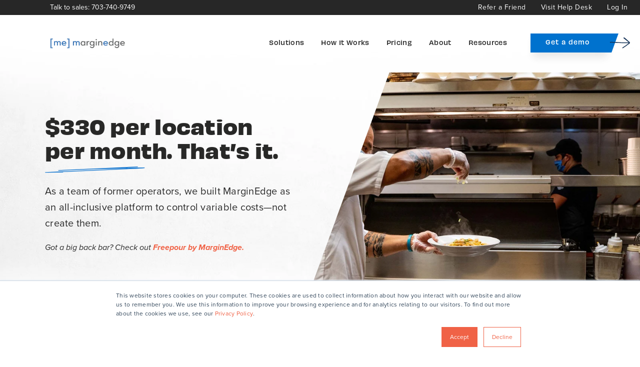

--- FILE ---
content_type: text/html; charset=UTF-8
request_url: https://www.marginedge.com/pricing/
body_size: 15364
content:
<!doctype html><html lang="en"><head>
    <meta charset="utf-8">
    <title>Restaurant Invoicing Software Pricing</title>
    <link rel="shortcut icon" href="https://www.marginedge.com/hubfs/favicon-blue.png">
    <meta name="description" content="As a team of former restaurant operators, we built MarginEdge to control variable costs - not to create them. One flat price. Everything included. Really.">
    <link rel="stylesheet" href="https://use.typekit.net/zjs3wyf.css">
    

    <link href="https://cdnjs.cloudflare.com/ajax/libs/font-awesome/6.5.1/css/all.min.css" rel="stylesheet">

  
    <script src="https://kit.fontawesome.com/afccdec24d.js" crossorigin="anonymous"></script>
    
    <meta name="viewport" content="width=device-width, initial-scale=1">

    
    <meta property="og:description" content="As a team of former restaurant operators, we built MarginEdge to control variable costs - not to create them. One flat price. Everything included. Really.">
    <meta property="og:title" content="Restaurant Invoicing Software Pricing">
    <meta name="twitter:description" content="As a team of former restaurant operators, we built MarginEdge to control variable costs - not to create them. One flat price. Everything included. Really.">
    <meta name="twitter:title" content="Restaurant Invoicing Software Pricing">

    

    
    <style>
a.cta_button{-moz-box-sizing:content-box !important;-webkit-box-sizing:content-box !important;box-sizing:content-box !important;vertical-align:middle}.hs-breadcrumb-menu{list-style-type:none;margin:0px 0px 0px 0px;padding:0px 0px 0px 0px}.hs-breadcrumb-menu-item{float:left;padding:10px 0px 10px 10px}.hs-breadcrumb-menu-divider:before{content:'›';padding-left:10px}.hs-featured-image-link{border:0}.hs-featured-image{float:right;margin:0 0 20px 20px;max-width:50%}@media (max-width: 568px){.hs-featured-image{float:none;margin:0;width:100%;max-width:100%}}.hs-screen-reader-text{clip:rect(1px, 1px, 1px, 1px);height:1px;overflow:hidden;position:absolute !important;width:1px}
</style>

<link rel="stylesheet" href="https://www.marginedge.com/hubfs/hub_generated/template_assets/1/64345236565/1762530443888/template_styles.min.css">
<link rel="stylesheet" href="https://www.marginedge.com/hubfs/hub_generated/module_assets/1/64345236533/1743347587818/module_u4m-header.min.css">
<link rel="stylesheet" href="https://www.marginedge.com/hubfs/hub_generated/module_assets/1/64347224908/1761733356741/module_u4m-hero.min.css">

<style>
 
  section.u4m-hero .content-wrap .copy h1,
  section.u4m-hero .content-wrap .copy h3 span,
  section.u4m-hero .content-wrap .copy .buttons > span.link2 a,
  section.u4m-hero .content-wrap .copy .buttons>span:not(.link2) a
  
  {
font-family: 'obviously', sans-serif;
     letter-spacing: 0.25rem;
    line-height: 1.2;
  }

  
  section.u4m-hero .content-wrap .copy h1{
    font-size: 65rem;
  font-weight: 700;
  }
  
  

  section.u4m-hero .content-wrap .copy h3 span{
  font-size: 24rem;
  font-weight: 400;
  }
  
  
  
section.u4m-hero .content-wrap .copy .buttons > span:not(.link2) a {
  
  color: rgba(255, 255, 255,
100) !important;
  background-color: rgba(240, 98, 70,
100) !important;
  
}

section.u4m-hero .content-wrap .copy .buttons > span:not(.link2) a:hover, section.u4m-hero .content-wrap .copy .buttons > span:not(.link2) a:focus {
  background-color: rgba(248, 193, 148,
100) !important;
  color: rgba(39, 39, 39,
100) !important;
}
  
  section.u4m-hero .content-wrap .copy .buttons > span:not(.link2) a:before {
  
  background-color: rgba(240, 98, 70,
100) !important;
  
}
  
section.u4m-hero .content-wrap .copy .buttons > span:not(.link2) a:hover:before, section.u4m-hero .content-wrap .copy .buttons > span:not(.link2) a:focus:before {
  background-color: rgba(248, 193, 148,
100) !important;
}

  section.u4m-hero .content-wrap .copy .buttons > span:not(.link2) a:after{
   background-color: rgba(248, 193, 148,
100);
  }

  section.u4m-hero .content-wrap .copy .buttons > span:not(.link2) a:hover:after, 
  section.u4m-hero .content-wrap .copy .buttons > span:not(.link2) a:focus:after{
    
  background-color: rgba(240, 98, 70,
100);
  }

  
</style>

<link rel="stylesheet" href="https://www.marginedge.com/hubfs/hub_generated/module_assets/1/125083471961/1751300140791/module_use-this-module-alt-video-popup.min.css">
<link rel="stylesheet" href="https://www.marginedge.com/hubfs/hub_generated/module_assets/1/64344417825/1743347556608/module_u4m-pricing-cards.min.css">
<link rel="stylesheet" href="https://www.marginedge.com/hubfs/hub_generated/module_assets/1/64977336960/1748608717697/module_u4m-alternating-content-choice.min.css">
<link rel="stylesheet" href="https://www.marginedge.com/hubfs/hub_generated/module_assets/1/64994616166/1761733354132/module_u4m-benefits-list-repeater.min.css">
<link rel="stylesheet" href="https://www.marginedge.com/hubfs/hub_generated/module_assets/1/64340598566/1761733358002/module_u4m-rich-text.min.css">
<link rel="stylesheet" href="https://www.marginedge.com/hubfs/hub_generated/module_assets/1/65002978439/1761733355252/module_u4m-case-study-slides.min.css">

  <style>
    /*   #1: Correct font family syntax with null safety */
    
      
      section.u4m-case-study-slides .u4m-case-study-slides-inner .intro h2 {
        font-family: 'obviously', sans-serif;
      }
      
    
    
    /*   #2: Safe font size and weight with fallbacks */
    section.u4m-case-study-slides .u4m-case-study-slides-inner .intro h2 {
      
      font-size: 55rem;
      
      
      font-weight: 700;
      
    }
    
    /*   #3: Safe background color with null check */
    
    section.u4m-case-study-slides .u4m-case-study-slides-inner .slides .slide .slide-inner .slide-content {
      background-color: rgba(19, 49, 86, 100);
    }
    
    @media (max-width: 1280px) {
      section.u4m-case-study-slides .u4m-case-study-slides-inner .slides .slide .slide-inner {
        background-color: rgba(19, 49, 86, 100);
      }
    }
    
    
    /*   #4: Safe link font family with correct syntax */
    
    
    /*   #5: Safe link styling with null checks */
    section.u4m-case-study-slides .u4m-case-study-slides-inner .slides .slide .slide-inner .slide-content .slide-logo-and-link .slide-link a {
      
      color: rgba(255, 255, 255, 100);
      
      
      font-size: 16rem;
      
      
      font-weight: 500;
      
    } 
    
    /*   #6: Safe arrow color with null check */
    
    section.u4m-case-study-slides .u4m-case-study-slides-inner .slides .slide .slide-inner .slide-content .slide-logo-and-link .slide-link a:after {
      background-color: rgba(255, 217, 102, 100);
    }
    
    
  </style>
  
<link rel="stylesheet" href="https://www.marginedge.com/hubfs/hub_generated/module_assets/1/64345213833/1761733358472/module_u4m-simple-accordion.min.css">
<link rel="stylesheet" href="https://www.marginedge.com/hubfs/hub_generated/module_assets/1/64347224899/1761733355462/module_u4m-cta-row.min.css">
<link rel="stylesheet" href="https://www.marginedge.com/hubfs/hub_generated/template_assets/1/97097883971/1762530445715/template_overrides.min.css">
<link rel="stylesheet" href="https://www.marginedge.com/hubfs/hub_generated/module_assets/1/64340598558/1761733355785/module_u4m-footer.min.css">
    

    
<!--  Added by GoogleAnalytics4 integration -->
<script>
var _hsp = window._hsp = window._hsp || [];
window.dataLayer = window.dataLayer || [];
function gtag(){dataLayer.push(arguments);}

var useGoogleConsentModeV2 = true;
var waitForUpdateMillis = 1000;


if (!window._hsGoogleConsentRunOnce) {
  window._hsGoogleConsentRunOnce = true;

  gtag('consent', 'default', {
    'ad_storage': 'denied',
    'analytics_storage': 'denied',
    'ad_user_data': 'denied',
    'ad_personalization': 'denied',
    'wait_for_update': waitForUpdateMillis
  });

  if (useGoogleConsentModeV2) {
    _hsp.push(['useGoogleConsentModeV2'])
  } else {
    _hsp.push(['addPrivacyConsentListener', function(consent){
      var hasAnalyticsConsent = consent && (consent.allowed || (consent.categories && consent.categories.analytics));
      var hasAdsConsent = consent && (consent.allowed || (consent.categories && consent.categories.advertisement));

      gtag('consent', 'update', {
        'ad_storage': hasAdsConsent ? 'granted' : 'denied',
        'analytics_storage': hasAnalyticsConsent ? 'granted' : 'denied',
        'ad_user_data': hasAdsConsent ? 'granted' : 'denied',
        'ad_personalization': hasAdsConsent ? 'granted' : 'denied'
      });
    }]);
  }
}

gtag('js', new Date());
gtag('set', 'developer_id.dZTQ1Zm', true);
gtag('config', 'G-VZEP39VR7L');
</script>
<script async src="https://www.googletagmanager.com/gtag/js?id=G-VZEP39VR7L"></script>

<!-- /Added by GoogleAnalytics4 integration -->

    <link rel="canonical" href="https://www.marginedge.com/pricing/">

<!-- Google Tag Manager -->
<script>(function(w,d,s,l,i){w[l]=w[l]||[];w[l].push({'gtm.start':
new Date().getTime(),event:'gtm.js'});var f=d.getElementsByTagName(s)[0],
j=d.createElement(s),dl=l!='dataLayer'?'&l='+l:'';j.async=true;j.src=
'https://www.googletagmanager.com/gtm.js?id='+i+dl;f.parentNode.insertBefore(j,f);
})(window,document,'script','dataLayer','GTM-PF3HNH4');</script>
<!-- End Google Tag Manager -->

<!-- Google Search Console integration  -->

<meta name="google-site-verification" content="CI0RLWVGrXWN7_mX4RYovRVYyOZHDnx9YL410IpEvWg">


<!-- typing text jquery (typed.js) integration  -->
<script src="https://unpkg.com/typed.js@2.0.16/dist/typed.umd.js"></script>

<!-- Reddit Pixel -->
<script>
!function(w,d){if(!w.rdt){var p=w.rdt=function(){p.sendEvent?p.sendEvent.apply(p,arguments):p.callQueue.push(arguments)};p.callQueue=[];var t=d.createElement("script");t.src="https://www.redditstatic.com/ads/pixel.js",t.async=!0;var s=d.getElementsByTagName("script")[0];s.parentNode.insertBefore(t,s)}}(window,document);rdt('init','a2_dxafv8rln25m', {"optOut":false,"useDecimalCurrencyValues":true,"aaid":"<AAID-HERE>","email":"<EMAIL-HERE>","externalId":"<EXTERNAL-ID-HERE>","idfa":"<IDFA-HERE>"});rdt('track', 'PageVisit');
</script>
<!-- DO NOT MODIFY UNLESS TO REPLACE A USER IDENTIFIER -->
<!-- End Reddit Pixel -->

<!-- Facebook domain verification  -->
<meta name="facebook-domain-verification" content="nf6b96pq46i7o4qpjwqqtmeasy843k">

<!-- Hotjar Tracking Code for https://www.marginedge.com -->
<script>
    (function(h,o,t,j,a,r){
        h.hj=h.hj||function(){(h.hj.q=h.hj.q||[]).push(arguments)};
        h._hjSettings={hjid:5068727,hjsv:6};
        a=o.getElementsByTagName('head')[0];
        r=o.createElement('script');r.async=1;
        r.src=t+h._hjSettings.hjid+j+h._hjSettings.hjsv;
        a.appendChild(r);
    })(window,document,'https://static.hotjar.com/c/hotjar-','.js?sv=');
</script>
<meta property="og:image" content="https://www.marginedge.com/hubfs/Invoice%20Processing%20Feature%20Image%20(8).jpg">
<meta property="og:image:width" content="1200">
<meta property="og:image:height" content="630">
<meta property="og:image:alt" content="Chef Plating Food">
<meta name="twitter:image" content="https://www.marginedge.com/hubfs/Invoice%20Processing%20Feature%20Image%20(8).jpg">
<meta name="twitter:image:alt" content="Chef Plating Food">

<meta property="og:url" content="https://www.marginedge.com/pricing/">
<meta name="twitter:card" content="summary_large_image">
<meta http-equiv="content-language" content="en">





<!-- Global site tag (gtag.js) - Google Analytics -->
<script async src="https://www.googletagmanager.com/gtag/js?id=UA-66497192-2"></script>
<script>
  window.dataLayer = window.dataLayer || [];
  function gtag(){dataLayer.push(arguments);}
  gtag('js', new Date());

  gtag('config', 'UA-66497192-2');
</script>

<!-- Global site tag (gtag.js) - Google Ads: 803286873 -->
<script async src="https://www.googletagmanager.com/gtag/js?id=AW-803286873"></script>
<script>
  window.dataLayer = window.dataLayer || [];
  function gtag() {
    dataLayer.push(arguments);
  }
  gtag('js', new Date());
  gtag('config', 'AW-803286873', {
    'allow_enhanced_conversions': true
  });
</script>


<script>
  var enhanced_conversion_data = {};
  
   enhanced_conversion_data.email = "";
};
</script>
    
<meta name="generator" content="HubSpot"></head>
<body class="  hs-content-id-64895476237 hs-site-page page  ">
    
    
        <div id="hs_cos_wrapper_u4m-header" class="hs_cos_wrapper hs_cos_wrapper_widget hs_cos_wrapper_type_module" style="" data-hs-cos-general-type="widget" data-hs-cos-type="module"><header class="u4m-header">
  <a class="skip-to-content-link" href="#main-content">Skip to content</a>
  <div class="utility-menu">
    <div class="utility-menu-inner"><span style="display:flex;align-items:center;font-size:14rem;color:#fff;">Talk to sales: 703-740-9749</span><span id="hs_cos_wrapper_u4m-header_" class="hs_cos_wrapper hs_cos_wrapper_widget hs_cos_wrapper_type_menu" style="" data-hs-cos-general-type="widget" data-hs-cos-type="menu"><div id="hs_menu_wrapper_u4m-header_" class="hs-menu-wrapper active-branch flyouts hs-menu-flow-horizontal" role="navigation" data-sitemap-name="default" data-menu-id="65804593952" aria-label="Navigation Menu">
 <ul role="menu">
  <li class="hs-menu-item hs-menu-depth-1" role="none"><a href="https://www.marginedge.com/referral" role="menuitem" target="_blank" rel="noopener">Refer a Friend</a></li>
  <li class="hs-menu-item hs-menu-depth-1" role="none"><a href="https://help.marginedge.com/" role="menuitem" target="_blank" rel="noopener">Visit Help Desk</a></li>
  <li class="hs-menu-item hs-menu-depth-1" role="none"><a href="https://app.marginedge.com/" role="menuitem" target="_blank" rel="noopener">Log In</a></li>
 </ul>
</div></span></div>
  </div>
  <div class="inner">
    <div class="logo">
      <a href="/">
        <img loading="lazy" src="https://www.marginedge.com/hs-fs/hubfs/marginedge-logo-new.png?width=250&amp;name=marginedge-logo-new.png" width="250" alt="marginedge-logo-new" srcset="https://www.marginedge.com/hs-fs/hubfs/marginedge-logo-new.png?width=125&amp;name=marginedge-logo-new.png 125w, https://www.marginedge.com/hs-fs/hubfs/marginedge-logo-new.png?width=250&amp;name=marginedge-logo-new.png 250w, https://www.marginedge.com/hs-fs/hubfs/marginedge-logo-new.png?width=375&amp;name=marginedge-logo-new.png 375w, https://www.marginedge.com/hs-fs/hubfs/marginedge-logo-new.png?width=500&amp;name=marginedge-logo-new.png 500w, https://www.marginedge.com/hs-fs/hubfs/marginedge-logo-new.png?width=625&amp;name=marginedge-logo-new.png 625w, https://www.marginedge.com/hs-fs/hubfs/marginedge-logo-new.png?width=750&amp;name=marginedge-logo-new.png 750w" sizes="(max-width: 250px) 100vw, 250px">
      </a>
    </div>
    <div class="menu"><span id="hs_cos_wrapper_u4m-header_" class="hs_cos_wrapper hs_cos_wrapper_widget hs_cos_wrapper_type_menu" style="" data-hs-cos-general-type="widget" data-hs-cos-type="menu"><div id="hs_menu_wrapper_u4m-header_" class="hs-menu-wrapper active-branch flyouts hs-menu-flow-horizontal" role="navigation" data-sitemap-name="default" data-menu-id="64596061011" aria-label="Navigation Menu">
 <ul role="menu" class="active-branch">
  <li class="hs-menu-item hs-menu-depth-1 hs-item-has-children" role="none"><a href="javascript:;" aria-haspopup="true" aria-expanded="false" role="menuitem">Solutions</a>
   <ul role="menu" class="hs-menu-children-wrapper">
    <li class="hs-menu-item hs-menu-depth-2" role="none"><a href="https://www.marginedge.com/automated-invoice" role="menuitem">Invoice Processing</a></li>
    <li class="hs-menu-item hs-menu-depth-2" role="none"><a href="https://www.marginedge.com/bill-pay" role="menuitem">Bill Payments</a></li>
    <li class="hs-menu-item hs-menu-depth-2" role="none"><a href="https://www.marginedge.com/food-cost" role="menuitem">Cost Management</a></li>
    <li class="hs-menu-item hs-menu-depth-2" role="none"><a href="https://www.marginedge.com/inventory-management" role="menuitem">Inventory &amp; Ordering</a></li>
    <li class="hs-menu-item hs-menu-depth-2" role="none"><a href="https://www.marginedge.com/menu-analysis" role="menuitem">Recipes &amp; Menu Analysis</a></li>
    <li class="hs-menu-item hs-menu-depth-2" role="none"><a href="https://www.marginedge.com/ap-automation" role="menuitem">AP Automation</a></li>
   </ul></li>
  <li class="hs-menu-item hs-menu-depth-1 hs-item-has-children" role="none"><a href="javascript:;" aria-haspopup="true" aria-expanded="false" role="menuitem">How It Works</a>
   <ul role="menu" class="hs-menu-children-wrapper">
    <li class="hs-menu-item hs-menu-depth-2" role="none"><a href="https://www.marginedge.com/how-it-works" role="menuitem">Platform Overview</a></li>
    <li class="hs-menu-item hs-menu-depth-2" role="none"><a href="https://www.marginedge.com/for-multi-units" role="menuitem">For Multi-Unit Groups</a></li>
    <li class="hs-menu-item hs-menu-depth-2" role="none"><a href="https://www.marginedge.com/for-accountants" role="menuitem">For Accountants</a></li>
    <li class="hs-menu-item hs-menu-depth-2" role="none"><a href="https://www.marginedge.com/pos-integration" role="menuitem">POS Integrations</a></li>
    <li class="hs-menu-item hs-menu-depth-2" role="none"><a href="https://www.marginedge.com/accounting-integration" role="menuitem">Accounting Integrations</a></li>
   </ul></li>
  <li class="hs-menu-item hs-menu-depth-1 active active-branch" role="none"><a href="https://www.marginedge.com/pricing/" role="menuitem">Pricing</a></li>
  <li class="hs-menu-item hs-menu-depth-1 hs-item-has-children" role="none"><a href="javascript:;" aria-haspopup="true" aria-expanded="false" role="menuitem">About</a>
   <ul role="menu" class="hs-menu-children-wrapper">
    <li class="hs-menu-item hs-menu-depth-2" role="none"><a href="https://www.marginedge.com/our-story/" role="menuitem">Our Story</a></li>
    <li class="hs-menu-item hs-menu-depth-2" role="none"><a href="https://www.marginedge.com/team" role="menuitem">Team</a></li>
    <li class="hs-menu-item hs-menu-depth-2" role="none"><a href="https://www.marginedge.com/careers" role="menuitem">Careers</a></li>
    <li class="hs-menu-item hs-menu-depth-2" role="none"><a href="https://www.marginedge.com/press" role="menuitem">Press</a></li>
    <li class="hs-menu-item hs-menu-depth-2" role="none"><a href="https://www.marginedge.com/contact" role="menuitem">Contact Us</a></li>
   </ul></li>
  <li class="hs-menu-item hs-menu-depth-1 hs-item-has-children" role="none"><a href="javascript:;" aria-haspopup="true" aria-expanded="false" role="menuitem">Resources</a>
   <ul role="menu" class="hs-menu-children-wrapper">
    <li class="hs-menu-item hs-menu-depth-2" role="none"><a href="https://www.marginedge.com/blog" role="menuitem">Blog</a></li>
    <li class="hs-menu-item hs-menu-depth-2" role="none"><a href="https://www.marginedge.com/science-of-service" role="menuitem">Podcast <img src="https://www.marginedge.com/hs-fs/hubfs/NEW.png?width=40&amp;height=40&amp;name=NEW.png" width="40" height="40" loading="lazy" alt="NEW" style="height: auto; max-width: 100%; width: 40px;" srcset="https://www.marginedge.com/hs-fs/hubfs/NEW.png?width=20&amp;height=20&amp;name=NEW.png 20w, https://www.marginedge.com/hs-fs/hubfs/NEW.png?width=40&amp;height=40&amp;name=NEW.png 40w, https://www.marginedge.com/hs-fs/hubfs/NEW.png?width=60&amp;height=60&amp;name=NEW.png 60w, https://www.marginedge.com/hs-fs/hubfs/NEW.png?width=80&amp;height=80&amp;name=NEW.png 80w, https://www.marginedge.com/hs-fs/hubfs/NEW.png?width=100&amp;height=100&amp;name=NEW.png 100w, https://www.marginedge.com/hs-fs/hubfs/NEW.png?width=120&amp;height=120&amp;name=NEW.png 120w" sizes="(max-width: 40px) 100vw, 40px"></a></li>
    <li class="hs-menu-item hs-menu-depth-2" role="none"><a href="https://www.marginedge.com/resources/#case-study" role="menuitem">Case Studies</a></li>
    <li class="hs-menu-item hs-menu-depth-2" role="none"><a href="https://www.marginedge.com/resources/#video" role="menuitem">Video Library</a></li>
    <li class="hs-menu-item hs-menu-depth-2" role="none"><a href="https://www.marginedge.com/resources/" role="menuitem">Resource Library</a></li>
    <li class="hs-menu-item hs-menu-depth-2" role="none"><a href="https://www.marginedge.com/find-your-accountant" role="menuitem">Accounting Partners</a></li>
   </ul></li>
 </ul>
</div></span></div>
    <div class="cta"><span id="hs_cos_wrapper_u4m-header_" class="hs_cos_wrapper hs_cos_wrapper_widget hs_cos_wrapper_type_cta" style="" data-hs-cos-general-type="widget" data-hs-cos-type="cta"><!--HubSpot Call-to-Action Code --><span class="hs-cta-wrapper" id="hs-cta-wrapper-0c010ed0-fcbf-458f-b452-5c3aae1a1dba"><span class="hs-cta-node hs-cta-0c010ed0-fcbf-458f-b452-5c3aae1a1dba" id="hs-cta-0c010ed0-fcbf-458f-b452-5c3aae1a1dba"><!--[if lte IE 8]><div id="hs-cta-ie-element"></div><![endif]--><a href="https://cta-redirect.hubspot.com/cta/redirect/6423873/0c010ed0-fcbf-458f-b452-5c3aae1a1dba"><img class="hs-cta-img" id="hs-cta-img-0c010ed0-fcbf-458f-b452-5c3aae1a1dba" style="border-width:0px;" src="https://no-cache.hubspot.com/cta/default/6423873/0c010ed0-fcbf-458f-b452-5c3aae1a1dba.png" alt="Get a demo"></a></span><script charset="utf-8" src="/hs/cta/cta/current.js"></script><script type="text/javascript"> hbspt.cta._relativeUrls=true;hbspt.cta.load(6423873, '0c010ed0-fcbf-458f-b452-5c3aae1a1dba', {"useNewLoader":"true","region":"na1"}); </script></span><!-- end HubSpot Call-to-Action Code --></span></div>
    <button class="hamburger-toggle x2"><span class="lines"></span></button>
    <div class="offscreen-menu">
      <div class="content">

        <div class="mobile-menu"><span id="hs_cos_wrapper_u4m-header_" class="hs_cos_wrapper hs_cos_wrapper_widget hs_cos_wrapper_type_menu" style="" data-hs-cos-general-type="widget" data-hs-cos-type="menu"><div id="hs_menu_wrapper_u4m-header_" class="hs-menu-wrapper active-branch no-flyouts hs-menu-flow-vertical" role="navigation" data-sitemap-name="default" data-menu-id="68824177817" aria-label="Navigation Menu">
 <ul role="menu" class="active-branch">
  <li class="hs-menu-item hs-menu-depth-1 hs-item-has-children" role="none"><a href="javascript:;" aria-haspopup="true" aria-expanded="false" role="menuitem">Solutions</a>
   <ul role="menu" class="hs-menu-children-wrapper">
    <li class="hs-menu-item hs-menu-depth-2" role="none"><a href="https://www.marginedge.com/automated-invoice" role="menuitem">Invoice Processing</a></li>
    <li class="hs-menu-item hs-menu-depth-2" role="none"><a href="https://www.marginedge.com/bill-pay" role="menuitem">Bill Payments</a></li>
    <li class="hs-menu-item hs-menu-depth-2" role="none"><a href="https://www.marginedge.com/food-cost" role="menuitem">Cost Management</a></li>
    <li class="hs-menu-item hs-menu-depth-2" role="none"><a href="https://www.marginedge.com/inventory-management" role="menuitem">Inventory &amp; Ordering</a></li>
    <li class="hs-menu-item hs-menu-depth-2" role="none"><a href="https://www.marginedge.com/menu-analysis" role="menuitem">Recipes &amp; Menu Analysis</a></li>
    <li class="hs-menu-item hs-menu-depth-2" role="none"><a href="https://www.marginedge.com/ap-automation" role="menuitem">AP Automation</a></li>
   </ul></li>
  <li class="hs-menu-item hs-menu-depth-1 hs-item-has-children" role="none"><a href="javascript:;" aria-haspopup="true" aria-expanded="false" role="menuitem">How It Works</a>
   <ul role="menu" class="hs-menu-children-wrapper">
    <li class="hs-menu-item hs-menu-depth-2" role="none"><a href="https://www.marginedge.com/how-it-works" role="menuitem">Platform Overview</a></li>
    <li class="hs-menu-item hs-menu-depth-2" role="none"><a href="https://www.marginedge.com/for-multi-units" role="menuitem">For Multi-Unit Groups</a></li>
    <li class="hs-menu-item hs-menu-depth-2" role="none"><a href="https://www.marginedge.com/for-accountants" role="menuitem">For Accountants</a></li>
    <li class="hs-menu-item hs-menu-depth-2" role="none"><a href="https://www.marginedge.com/pos-integration" role="menuitem">POS Integrations</a></li>
    <li class="hs-menu-item hs-menu-depth-2" role="none"><a href="https://www.marginedge.com/accounting-integration" role="menuitem">Accounting Integrations</a></li>
   </ul></li>
  <li class="hs-menu-item hs-menu-depth-1 active active-branch" role="none"><a href="https://www.marginedge.com/pricing/" role="menuitem">Pricing</a></li>
  <li class="hs-menu-item hs-menu-depth-1 hs-item-has-children" role="none"><a href="javascript:;" aria-haspopup="true" aria-expanded="false" role="menuitem">About</a>
   <ul role="menu" class="hs-menu-children-wrapper">
    <li class="hs-menu-item hs-menu-depth-2" role="none"><a href="https://www.marginedge.com/our-story/" role="menuitem">Our Story</a></li>
    <li class="hs-menu-item hs-menu-depth-2" role="none"><a href="https://www.marginedge.com/team" role="menuitem">Team</a></li>
    <li class="hs-menu-item hs-menu-depth-2" role="none"><a href="https://www.marginedge.com/careers" role="menuitem">Careers</a></li>
    <li class="hs-menu-item hs-menu-depth-2" role="none"><a href="https://www.marginedge.com/press" role="menuitem">Press</a></li>
    <li class="hs-menu-item hs-menu-depth-2" role="none"><a href="https://www.marginedge.com/contact" role="menuitem">Contact Us</a></li>
   </ul></li>
  <li class="hs-menu-item hs-menu-depth-1 hs-item-has-children" role="none"><a href="javascript:;" aria-haspopup="true" aria-expanded="false" role="menuitem">Resources</a>
   <ul role="menu" class="hs-menu-children-wrapper">
    <li class="hs-menu-item hs-menu-depth-2" role="none"><a href="https://www.marginedge.com/blog" role="menuitem">Blog</a></li>
    <li class="hs-menu-item hs-menu-depth-2" role="none"><a href="https://www.marginedge.com/science-of-service" role="menuitem">Podcast </a></li>
    <li class="hs-menu-item hs-menu-depth-2" role="none"><a href="https://www.marginedge.com/resources//#case-study" role="menuitem">Case Studies</a></li>
    <li class="hs-menu-item hs-menu-depth-2" role="none"><a href="https://www.marginedge.com/resources//#video" role="menuitem">Video Library</a></li>
    <li class="hs-menu-item hs-menu-depth-2" role="none"><a href="https://www.marginedge.com/resources/" role="menuitem">Resource Library</a></li>
    <li class="hs-menu-item hs-menu-depth-2" role="none"><a href="https://www.marginedge.com/find-your-accountant" role="menuitem">Accounting Partners</a></li>
   </ul></li>
  <li class="hs-menu-item hs-menu-depth-1" role="none"><a href="https://www.marginedge.com/contact" role="menuitem">Contact</a></li>
  <li class="hs-menu-item hs-menu-depth-1" role="none"><a href="https://help.marginedge.com/hc/en-us" role="menuitem">Visit Help Desk</a></li>
  <li class="hs-menu-item hs-menu-depth-1" role="none"><a href="https://app.marginedge.com/" role="menuitem">Log In</a></li>
  <li class="hs-menu-item hs-menu-depth-1" role="none"><a href="tel:703-740-9749" role="menuitem">Talk to sales: 703-740-9749</a></li>
 </ul>
</div></span></div>
        <div class="mobile-cta"><span id="hs_cos_wrapper_u4m-header_" class="hs_cos_wrapper hs_cos_wrapper_widget hs_cos_wrapper_type_cta" style="" data-hs-cos-general-type="widget" data-hs-cos-type="cta"><!--HubSpot Call-to-Action Code --><span class="hs-cta-wrapper" id="hs-cta-wrapper-0c010ed0-fcbf-458f-b452-5c3aae1a1dba"><span class="hs-cta-node hs-cta-0c010ed0-fcbf-458f-b452-5c3aae1a1dba" id="hs-cta-0c010ed0-fcbf-458f-b452-5c3aae1a1dba"><!--[if lte IE 8]><div id="hs-cta-ie-element"></div><![endif]--><a href="https://cta-redirect.hubspot.com/cta/redirect/6423873/0c010ed0-fcbf-458f-b452-5c3aae1a1dba"><img class="hs-cta-img" id="hs-cta-img-0c010ed0-fcbf-458f-b452-5c3aae1a1dba" style="border-width:0px;" src="https://no-cache.hubspot.com/cta/default/6423873/0c010ed0-fcbf-458f-b452-5c3aae1a1dba.png" alt="Get a demo"></a></span><script charset="utf-8" src="/hs/cta/cta/current.js"></script><script type="text/javascript"> hbspt.cta._relativeUrls=true;hbspt.cta.load(6423873, '0c010ed0-fcbf-458f-b452-5c3aae1a1dba', {"useNewLoader":"true","region":"na1"}); </script></span><!-- end HubSpot Call-to-Action Code --></span></div>
      
      </div>
    </div>  
  </div>
</header></div>
    

    
  <main id="main-content">
    <span id="hs_cos_wrapper_flexible_column" class="hs_cos_wrapper hs_cos_wrapper_widget_container hs_cos_wrapper_type_widget_container" style="" data-hs-cos-general-type="widget_container" data-hs-cos-type="widget_container"><div id="hs_cos_wrapper_widget_1643302420574" class="hs_cos_wrapper hs_cos_wrapper_widget hs_cos_wrapper_type_module" style="" data-hs-cos-general-type="widget" data-hs-cos-type="module">


<section class="u4m-hero widget_1643302420574 has-fade top-margin-default bottom-margin-none top-padding-default bottom-padding-small" style=" background-image:url('https://www.marginedge.com/hs-fs/hubfs/2021%20Website%20Assets/textures/product-hero-background-shorter-content.jpg?length=1920&amp;name=product-hero-background-shorter-content.jpg'); 
"><style>

section.u4m-hero.widget_1643302420574 { background-size: cover; background-position: center bottom;}
</style>


<a class="anchor" id="widget_1643302420574"></a>

  <div class="content-wrap has-image has-large-image angle-image">
    
    <div class="image ">
      
        <img class="hero-image" src="https://www.marginedge.com/hs-fs/hubfs/DSC02712.jpg?width=1024&amp;name=DSC02712.jpg" width="1024" alt="Open Road Grill, Metropolitan Hospitality Group, Merrifield, VA" srcset="https://www.marginedge.com/hs-fs/hubfs/DSC02712.jpg?width=512&amp;name=DSC02712.jpg 512w, https://www.marginedge.com/hs-fs/hubfs/DSC02712.jpg?width=1024&amp;name=DSC02712.jpg 1024w, https://www.marginedge.com/hs-fs/hubfs/DSC02712.jpg?width=1536&amp;name=DSC02712.jpg 1536w, https://www.marginedge.com/hs-fs/hubfs/DSC02712.jpg?width=2048&amp;name=DSC02712.jpg 2048w, https://www.marginedge.com/hs-fs/hubfs/DSC02712.jpg?width=2560&amp;name=DSC02712.jpg 2560w, https://www.marginedge.com/hs-fs/hubfs/DSC02712.jpg?width=3072&amp;name=DSC02712.jpg 3072w" sizes="(max-width: 1024px) 100vw, 1024px">
        <span>Open Road Grill, Metropolitan Hospitality Group, Merrifield, VA</span>
      
      
    </div>
    
    <div class="copy has-smaller-headline">
      
      <h1>$330 per location per month. That’s it.</h1>
      
      <div class="heading-detail"><img src="https://www.marginedge.com/hubfs/2021%20Website%20Assets/img/details/hero-stroke-option-2.svg" alt="Scribble underline"></div>
      <p>As a team of former operators, we built MarginEdge as an all-inclusive platform to control variable costs—not create them. <br> </p><div style="margin-top: 10px; padding-top: 0px;"><em>Got a big back bar? Check out <a href="#liquor_pricing"><strong>Freepour by MarginEdge.</strong></a></em></div><p></p>
      <div class="buttons">
        
        <span class="cta"><span id="hs_cos_wrapper_widget_1643302420574_" class="hs_cos_wrapper hs_cos_wrapper_widget hs_cos_wrapper_type_cta" style="" data-hs-cos-general-type="widget" data-hs-cos-type="cta"><!--HubSpot Call-to-Action Code --><span class="hs-cta-wrapper" id="hs-cta-wrapper-0c010ed0-fcbf-458f-b452-5c3aae1a1dba"><span class="hs-cta-node hs-cta-0c010ed0-fcbf-458f-b452-5c3aae1a1dba" id="hs-cta-0c010ed0-fcbf-458f-b452-5c3aae1a1dba"><!--[if lte IE 8]><div id="hs-cta-ie-element"></div><![endif]--><a href="https://cta-redirect.hubspot.com/cta/redirect/6423873/0c010ed0-fcbf-458f-b452-5c3aae1a1dba"><img class="hs-cta-img" id="hs-cta-img-0c010ed0-fcbf-458f-b452-5c3aae1a1dba" style="border-width:0px;" src="https://no-cache.hubspot.com/cta/default/6423873/0c010ed0-fcbf-458f-b452-5c3aae1a1dba.png" alt="Get a demo"></a></span><script charset="utf-8" src="/hs/cta/cta/current.js"></script><script type="text/javascript"> hbspt.cta._relativeUrls=true;hbspt.cta.load(6423873, '0c010ed0-fcbf-458f-b452-5c3aae1a1dba', {"useNewLoader":"true","region":"na1"}); </script></span><!-- end HubSpot Call-to-Action Code --></span></span>
        
        
      </div>
    </div>
  </div>
</section>



</div>
<div id="hs_cos_wrapper_widget_1751291313626" class="hs_cos_wrapper hs_cos_wrapper_widget hs_cos_wrapper_type_module" style="" data-hs-cos-general-type="widget" data-hs-cos-type="module">

  
    <div class="">
      <!-- is a special HubL function that captures and renders the content between call and endcall tags. -->
      

  
  
  




  <section class="u4m-alternating-content widget_1751291313626 top-margin-none bottom-margin-default top-padding-small bottom-padding-default" style=" 
"><style></style>


<a class="anchor" id="liquor_pricing"></a>
  
  <div class="inner ">           
    <div class="additional-content">            
      
      <!-- Static video -->
    <div class="main-container">
<div class="video-container">

      <div class="video-p" data-bs-toggle="modal" data-bs-target="#videoModal_widget_1751291313626">
        <img src="https://www.marginedge.com/hubfs/Freepour%20Video%20Thumbnail.jpg" alt="Freepour Video Thumbnail">
<!--         <video src="#t=5" muted></video> -->
        <span class="icon-v" data-bs-toggle="modal" data-bs-target="#videoModal_widget_1751291313626"><i class="fa-regular fa-circle-play"></i></span>
        
        </div>
       
     </div>
   </div>

    
    <!-- Button trigger modal -->
<!-- <button type="button" class="btn btn-primary" data-bs-toggle="modal" data-bs-target="#exampleModal">
  Launch demo modal
</button> -->

<!-- Modal -->
<div class="modal fade contain-b" id="videoModal_widget_1751291313626" tabindex="-1" aria-labelledby="videoModalLabel_widget_1751291313626" aria-hidden="true">
  <div class="modal-dialog modal-dialog-centered modal-xl modal-s">
    <div class="modal-content modal-b">
      <div class="modal-header modal-h">
        <h5 class="modal-title" id="videoModalLabel_widget_1751291313626"></h5>
        <button type="button" class="fa fa-times btn-cls" data-bs-dismiss="modal" aria-label="Close" onclick="document.getElementById('videoPlayer_widget_1751291313626').pause();"></button>
      </div>
      <div class="modal-body body-pad">
        <video id="videoPlayer_widget_1751291313626" src="https://www.marginedge.com/hubfs/Freepour_Explainer_Video.mp4" controls></video>
      </div>
    </div>
      
  </div>
</div>
      
      
      
    </div>      
    <div class="rte-content">
      
      <h2></h2>
      
      <span><span style="color: #f06246; font-size: 20px;"><sup>MARGINEDGE + FREEPOUR</sup></span>
<h2>$480 per month per location</h2>
<p>For just $16 a day, <span>you'll benefit from the accuracy of Freepour <strong><em>and</em></strong> the full MarginEdge restaurant management system.&nbsp;</span></p>
<ul>
<li><span>Count your back bar in any order</span></li>
<li><span>Precise measurement without the guesswork</span></li>
<li><span>Food, liquor, and labor costs in real time</span></li>
</ul>
<input id="hippowiz-ass-injected" type="hidden" value="true"><input id="hvmessage-toextension-listener" type="hidden" value="none"></span>
      
      <div class="cta-wrapper">
        
      
      
      <span class="cta"><span id="hs_cos_wrapper_widget_1751291313626_" class="hs_cos_wrapper hs_cos_wrapper_widget hs_cos_wrapper_type_cta" style="" data-hs-cos-general-type="widget" data-hs-cos-type="cta"><!--HubSpot Call-to-Action Code --><span class="hs-cta-wrapper" id="hs-cta-wrapper-0c010ed0-fcbf-458f-b452-5c3aae1a1dba"><span class="hs-cta-node hs-cta-0c010ed0-fcbf-458f-b452-5c3aae1a1dba" id="hs-cta-0c010ed0-fcbf-458f-b452-5c3aae1a1dba"><!--[if lte IE 8]><div id="hs-cta-ie-element"></div><![endif]--><a href="https://cta-redirect.hubspot.com/cta/redirect/6423873/0c010ed0-fcbf-458f-b452-5c3aae1a1dba"><img class="hs-cta-img" id="hs-cta-img-0c010ed0-fcbf-458f-b452-5c3aae1a1dba" style="border-width:0px;" src="https://no-cache.hubspot.com/cta/default/6423873/0c010ed0-fcbf-458f-b452-5c3aae1a1dba.png" alt="Get a demo"></a></span><script charset="utf-8" src="/hs/cta/cta/current.js"></script><script type="text/javascript"> hbspt.cta._relativeUrls=true;hbspt.cta.load(6423873, '0c010ed0-fcbf-458f-b452-5c3aae1a1dba', {"useNewLoader":"true","region":"na1"}); </script></span><!-- end HubSpot Call-to-Action Code --></span></span>
      
        </div>
    </div>
  </div>
  </section>

    </div>
  
  
  
    
  


<script>
document.addEventListener('DOMContentLoaded', function() {
  const modals = document.querySelectorAll('.modal');

  modals.forEach(modal => {
    modal.addEventListener('hide.bs.modal', function() {
      const video = modal.querySelector('video');
      if (video) {
        video.pause();
      }
    });

    modal.addEventListener('click', function(event) {
    
      if (event.target.classList.contains('contain-b')) {
        const video = modal.querySelector('video');
        if (video) {
          video.pause();
        }
      }
    });
  });
});
</script></div>
<div id="hs_cos_wrapper_widget_1724858669111" class="hs_cos_wrapper hs_cos_wrapper_widget hs_cos_wrapper_type_module" style="" data-hs-cos-general-type="widget" data-hs-cos-type="module">
  
  
  
  
  
  
  
  <section class="u4m-pricing-cards widget_1724858669111 top-margin-default bottom-margin-none top-padding-default bottom-padding-none" style=" 
"><style></style>


<a class="anchor" id="widget_1724858669111"></a>
  
  
  <div class="intro">
    
  
    
  
  </div>
  
  <div class="wrapper">
    
      <div data-aos="fade-up" class="card four">
        <span class="title">MarginEdge </span>
        <div class="content">
          <div class="price-container">
            <span class="price">$330<span class="price-frequency">/month</span></span>
            
            <span class="teaser"><p style="font-size:1.3em;">MarginEdge turns sales and invoice data into reliable daily insights to help manage every aspect of a restaurant's performance.</p></span>
          </div>
          <div class="list-container">
            <span class="list-title">Includes</span>
            <ul>
              
              
              <li><span><img src="https://www.marginedge.com/hubfs/2021%20Website%20Assets/icons/checkmark-orange.svg" alt="Check"></span>
                Product price monitoring &amp; alerts
              </li>
              
              
              
              <li><span><img src="https://www.marginedge.com/hubfs/2021%20Website%20Assets/icons/checkmark-orange.svg" alt="Check"></span>
                Easier inventory tools
              </li>
              
              
              
              <li><span><img src="https://www.marginedge.com/hubfs/2021%20Website%20Assets/icons/checkmark-orange.svg" alt="Check"></span>
                Recipe management with robust menu analysis
              </li>
              
              
              
              <li><span><img src="https://www.marginedge.com/hubfs/2021%20Website%20Assets/icons/checkmark-orange.svg" alt="Check"></span>
                Free vendor statement reconciliation and Bill Pay
              </li>
              
              
              
              <li><span><img src="https://www.marginedge.com/hubfs/2021%20Website%20Assets/icons/checkmark-orange.svg" alt="Check"></span>
                No-fuss invoice processing, and more!
              </li>
              
              
            </ul>
          </div>

          

        </div>
    
      </div>
    
      <div data-aos="fade-up" class="card four">
        <span class="title">MarginEdge + Freepour </span>
        <div class="content">
          <div class="price-container">
            <span class="price">$480<span class="price-frequency">/month</span></span>
            
            <span class="teaser"><p style="font-size:1.3em;">Our comprehensive bundled solution is ideal for restaurants with a liquor program who need real-time food <em>and</em> liquor insights to drive growth.
          </p></span></div>
          <div class="list-container">
            <span class="list-title">Includes</span>
            <ul>
              
              
              <li><span><img src="https://www.marginedge.com/hubfs/2021%20Website%20Assets/icons/checkmark-orange.svg" alt="Check"></span>
                All the insights MarginEdge offers
              </li>
              
              
              
              <li><span><img src="https://www.marginedge.com/hubfs/2021%20Website%20Assets/icons/checkmark-orange.svg" alt="Check"></span>
                The Freepour smart scale
              </li>
              
              
              
              <li><span><img src="https://www.marginedge.com/hubfs/2021%20Website%20Assets/icons/checkmark-orange.svg" alt="Check"></span>
                Precise liquor counts
              </li>
              
              
              
              <li><span><img src="https://www.marginedge.com/hubfs/2021%20Website%20Assets/icons/checkmark-orange.svg" alt="Check"></span>
                Increased team accountability
              </li>
              
              
              
              <li><span><img src="https://www.marginedge.com/hubfs/2021%20Website%20Assets/icons/checkmark-orange.svg" alt="Check"></span>
                Lightning fast inventory
              </li>
              
              
            </ul>
          </div>

          

        </div>
    
      </div>
    
  </div>
  
  </section></div>
<div id="hs_cos_wrapper_widget_1724904343291" class="hs_cos_wrapper hs_cos_wrapper_widget hs_cos_wrapper_type_module" style="" data-hs-cos-general-type="widget" data-hs-cos-type="module"><div style="width: 100% !important; margin:0 auto !important; text-align: center;"><span id="integrations"><em>There is a one-time <a href="#setup-fee" style="color: #282827 !important; text-decoration: underline;">setup fee</a> per location.</em></span></div></div>
<div id="hs_cos_wrapper_widget_1643387019275" class="hs_cos_wrapper hs_cos_wrapper_widget hs_cos_wrapper_type_module" style="" data-hs-cos-general-type="widget" data-hs-cos-type="module">


<section class="u4m-alternating-content-choice widget_1643387019275 is-slanted top-margin-large bottom-margin-default top-padding-default bottom-padding-default" style=" 
"><style>
section.u4m-alternating-content-choice.widget_1643387019275 { background-color:rgba(40, 40, 39,1.0); }</style>


<a class="anchor" id="widget_1643387019275"></a>

<div class="u4m-alternating-content-choice-inner full-width-layout   left-rte   right-checklist">
   
  
  <div class="section is-rte is-first-section
              " data-aos="fade-right" data-aos-once="true" style="color:#ffffff;">
  
        <!--     typing rich text start -->
    
    <!--     typing rich text end -->
    
    

    

    <h2 style="color: #ffffff;">Surprises are for birthdays, not businesses</h2>
<p>All-in-one software? Good. All-inclusive pricing? Even better. And we’re the only ones in the industry to offer it. We say no surprises at the end of the month and we mean it.</p>
<p><strong>👇&nbsp;</strong>Scroll down to see what $11 per day gets you.</p>
    
    
    
    
    
    <div class="buttons">
    
    
  </div>
  </div>
  
  <div class="section is-checklist is-last-section
              " data-aos="fade-left" data-aos-once="true" style="color:#282827;background-color:rgba(255, 255, 255,100);">
  
        <!--     typing rich text start -->
    
    <!--     typing rich text end -->
    
    

    

    
    
    
    <ul><li data-aos="fade-up" data-aos-once="true" data-aos-delay="100">Unlimited invoices processed (for everyone)</li><li data-aos="fade-up" data-aos-once="true" data-aos-delay="200">Unlimited bills paid (U.S.)</li><li data-aos="fade-up" data-aos-once="true" data-aos-delay="300">Unlimited email support</li><li data-aos="fade-up" data-aos-once="true" data-aos-delay="400">1:1 software training for your team</li><li data-aos="fade-up" data-aos-once="true" data-aos-delay="500">No contracts (leave any time)</li></ul>
    
    
    <div class="buttons">
    
    
  </div>
  </div>
  
</div>
</section>

</div>
<div id="hs_cos_wrapper_widget_1643396413657" class="hs_cos_wrapper hs_cos_wrapper_widget hs_cos_wrapper_type_module" style="" data-hs-cos-general-type="widget" data-hs-cos-type="module">
  
  <section class="u4m-benefits-list-repeater widget_1643396413657 top-margin-default bottom-margin-none top-padding-default bottom-padding-none" style=" 
"><style></style>


<a class="anchor" id="all-inclusive"></a>
    <div class="u4m-benefits-list-repeater-inner" id="widget_1643396413657">
      
      <div class="intro" data-aos="fade-up" data-aos-delay="200" data-aos-once="true">
        <h2>Transparent pricing. Everything included.</h2>
        
      </div>
      
  
      
      
        
        
          
            
              
                  
              
           
          
          <div class="lists lists-new-structure" data-lists="3" data-mobile-columns="2">
            <!-- Generate mobile structure based on mobile_column_count -->
            <div class="mobile-dynamic-container" style="display: none; width: 100%;">
              
                <ul class="mobile-column ">
                  
                    
                      
                      <li class="mobile-item" data-aos="fade" data-aos-once="true" data-aos-delay="100" data-item-index="1">
                        <div>
                          <span><a style="color: #282827; text-decoration: underline;" href="https://www.marginedge.com/accounting-integration" rel="noopener">Accounting integrations</a></span>
                        </div>
                      </li>
                    
                  
                    
                  
                    
                      
                      <li class="mobile-item" data-aos="fade" data-aos-once="true" data-aos-delay="200" data-item-index="3">
                        <div>
                          <span><a href="/food-cost#budget" rel="noopener" style="color: #282827; text-decoration: underline;">Budget tracking</a></span>
                        </div>
                      </li>
                    
                  
                    
                  
                    
                      
                      <li class="mobile-item" data-aos="fade" data-aos-once="true" data-aos-delay="300" data-item-index="5">
                        <div>
                          <span><a href="/food-cost#daily" rel="noopener" style="color: #282827; text-decoration: underline;">Daily controllable P&amp;L</a><span style="font-family: Proxima-Nova; font-weight: 400; font-size: 13px;"><br>(plus labor)</span></span>
                        </div>
                      </li>
                    
                  
                    
                  
                    
                      
                      <li class="mobile-item" data-aos="fade" data-aos-once="true" data-aos-delay="400" data-item-index="7">
                        <div>
                          <span><a style="color: #282827; text-decoration: underline;" href="/automated-invoice" rel="noopener">Invoice processing</a></span>
                        </div>
                      </li>
                    
                  
                    
                  
                    
                      
                      <li class="mobile-item" data-aos="fade" data-aos-once="true" data-aos-delay="500" data-item-index="9">
                        <div>
                          <span><a style="color: #282827; text-decoration: underline;" href="https://www.marginedge.com/pos-integration" rel="noopener">POS integrations</a>*</span>
                        </div>
                      </li>
                    
                  
                    
                  
                    
                      
                      <li class="mobile-item" data-aos="fade" data-aos-once="true" data-aos-delay="600" data-item-index="11">
                        <div>
                          <span><a style="color: #282827; text-decoration: underline;" href="/food-cost#sales" rel="noopener">Sales reporting</a></span>
                        </div>
                      </li>
                    
                  
                    
                  
                </ul>
              
                <ul class="mobile-column ">
                  
                    
                  
                    
                      
                      <li class="mobile-item" data-aos="fade" data-aos-once="true" data-aos-delay="100" data-item-index="2">
                        <div>
                          <span><a href="https://www.marginedge.com/bill-pay" rel="noopener" style="color: #282827; text-decoration: underline;">Bill payments</a><br><span style="font-family: Proxima-Nova; font-weight: 400; font-size: 13px;">U.S. restaurant only (for now!)</span></span>
                        </div>
                      </li>
                    
                  
                    
                  
                    
                      
                      <li class="mobile-item" data-aos="fade" data-aos-once="true" data-aos-delay="200" data-item-index="4">
                        <div>
                          <span><a style="color: #282827; text-decoration: underline;" href="/inventory-management#commissary" rel="noopener">Commissary kitchen support</a></span>
                        </div>
                      </li>
                    
                  
                    
                  
                    
                      
                      <li class="mobile-item" data-aos="fade" data-aos-once="true" data-aos-delay="300" data-item-index="6">
                        <div>
                          <span><a style="color: #282827; text-decoration: underline;" href="/inventory-management" rel="noopener">Inventory &amp; Ordering</a></span>
                        </div>
                      </li>
                    
                  
                    
                  
                    
                      
                      <li class="mobile-item" data-aos="fade" data-aos-once="true" data-aos-delay="400" data-item-index="8">
                        <div>
                          <span><a style="color: #282827; text-decoration: underline;" href="/food-cost#price" rel="noopener">Price tracking</a></span>
                        </div>
                      </li>
                    
                  
                    
                  
                    
                      
                      <li class="mobile-item" data-aos="fade" data-aos-once="true" data-aos-delay="500" data-item-index="10">
                        <div>
                          <span><a style="color: #282827; text-decoration: underline;" href="/menu-analysis" rel="noopener">Recipe costing</a></span>
                        </div>
                      </li>
                    
                  
                    
                  
                    
                      
                      <li class="mobile-item" data-aos="fade" data-aos-once="true" data-aos-delay="600" data-item-index="12">
                        <div>
                          <span><a style="color: #282827; text-decoration: underline;" href="/inventory-management#liquor" rel="noopener">Freepour</a><br><span style="font-family: Proxima-Nova; font-weight: 400; font-size: 13px; line-height: 13px !important;">for fast and accurate liquor counts<br><em>Additional charge</em></span></span>
                        </div>
                      </li>
                    
                  
                </ul>
              
            </div>            
  
            
            
              <ul class="list">
                
                  
                    
                    <li data-aos="fade" data-aos-once="true" data-aos-delay="100" data-item-index="1">
                      <div>
                        <span><a style="color: #282827; text-decoration: underline;" href="https://www.marginedge.com/accounting-integration" rel="noopener">Accounting integrations</a></span>
                      </div>
                    </li>
                  
                
                  
                
                  
                
                  
                    
                    <li data-aos="fade" data-aos-once="true" data-aos-delay="200" data-item-index="4">
                      <div>
                        <span><a style="color: #282827; text-decoration: underline;" href="/inventory-management#commissary" rel="noopener">Commissary kitchen support</a></span>
                      </div>
                    </li>
                  
                
                  
                
                  
                
                  
                    
                    <li data-aos="fade" data-aos-once="true" data-aos-delay="300" data-item-index="7">
                      <div>
                        <span><a style="color: #282827; text-decoration: underline;" href="/automated-invoice" rel="noopener">Invoice processing</a></span>
                      </div>
                    </li>
                  
                
                  
                
                  
                
                  
                    
                    <li data-aos="fade" data-aos-once="true" data-aos-delay="400" data-item-index="10">
                      <div>
                        <span><a style="color: #282827; text-decoration: underline;" href="/menu-analysis" rel="noopener">Recipe costing</a></span>
                      </div>
                    </li>
                  
                
                  
                
                  
                
              </ul>
            
              <ul class="list">
                
                  
                
                  
                    
                    <li data-aos="fade" data-aos-once="true" data-aos-delay="100" data-item-index="2">
                      <div>
                        <span><a href="https://www.marginedge.com/bill-pay" rel="noopener" style="color: #282827; text-decoration: underline;">Bill payments</a><br><span style="font-family: Proxima-Nova; font-weight: 400; font-size: 13px;">U.S. restaurant only (for now!)</span></span>
                      </div>
                    </li>
                  
                
                  
                
                  
                
                  
                    
                    <li data-aos="fade" data-aos-once="true" data-aos-delay="200" data-item-index="5">
                      <div>
                        <span><a href="/food-cost#daily" rel="noopener" style="color: #282827; text-decoration: underline;">Daily controllable P&amp;L</a><span style="font-family: Proxima-Nova; font-weight: 400; font-size: 13px;"><br>(plus labor)</span></span>
                      </div>
                    </li>
                  
                
                  
                
                  
                
                  
                    
                    <li data-aos="fade" data-aos-once="true" data-aos-delay="300" data-item-index="8">
                      <div>
                        <span><a style="color: #282827; text-decoration: underline;" href="/food-cost#price" rel="noopener">Price tracking</a></span>
                      </div>
                    </li>
                  
                
                  
                
                  
                
                  
                    
                    <li data-aos="fade" data-aos-once="true" data-aos-delay="400" data-item-index="11">
                      <div>
                        <span><a style="color: #282827; text-decoration: underline;" href="/food-cost#sales" rel="noopener">Sales reporting</a></span>
                      </div>
                    </li>
                  
                
                  
                
              </ul>
            
              <ul class="list">
                
                  
                
                  
                
                  
                    
                    <li data-aos="fade" data-aos-once="true" data-aos-delay="100" data-item-index="3">
                      <div>
                        <span><a href="/food-cost#budget" rel="noopener" style="color: #282827; text-decoration: underline;">Budget tracking</a></span>
                      </div>
                    </li>
                  
                
                  
                
                  
                
                  
                    
                    <li data-aos="fade" data-aos-once="true" data-aos-delay="200" data-item-index="6">
                      <div>
                        <span><a style="color: #282827; text-decoration: underline;" href="/inventory-management" rel="noopener">Inventory &amp; Ordering</a></span>
                      </div>
                    </li>
                  
                
                  
                
                  
                
                  
                    
                    <li data-aos="fade" data-aos-once="true" data-aos-delay="300" data-item-index="9">
                      <div>
                        <span><a style="color: #282827; text-decoration: underline;" href="https://www.marginedge.com/pos-integration" rel="noopener">POS integrations</a>*</span>
                      </div>
                    </li>
                  
                
                  
                
                  
                
                  
                    
                    <li data-aos="fade" data-aos-once="true" data-aos-delay="400" data-item-index="12">
                      <div>
                        <span><a style="color: #282827; text-decoration: underline;" href="/inventory-management#liquor" rel="noopener">Freepour</a><br><span style="font-family: Proxima-Nova; font-weight: 400; font-size: 13px; line-height: 13px !important;">for fast and accurate liquor counts<br><em>Additional charge</em></span></span>
                      </div>
                    </li>
                  
                
              </ul>
            
          </div>
  
        
  
      
  
    </div>
  </section>
  
  
  
    
    
    
      <style>
        
        
          
        
          
        
          
        
          
        
          
        
          
        
          
        
          
        
          
        
          
        
          
        
          
        
      </style>
    
  
  
  
  

  
    <style>
      section.u4m-benefits-list-repeater #widget_1643396413657 .lists ul li > div {
        align-items: center;
      }
      
      /* Mobile alignment - only if mobile styling is NOT enabled or doesn't have item_position */
      @media (max-width: 768px) {
        
          section.u4m-benefits-list-repeater #widget_1643396413657 .lists .mobile-item > div,
          section.u4m-benefits-list-repeater #widget_1643396413657 .lists-new-structure .mobile-dynamic-container .mobile-item > div {
            align-items: center;
          }
        
      }
    </style>
  
  
  </div>
<div id="hs_cos_wrapper_widget_1671462728991" class="hs_cos_wrapper hs_cos_wrapper_widget hs_cos_wrapper_type_module" style="" data-hs-cos-general-type="widget" data-hs-cos-type="module">


 

<section class="u4m-rich-text widget_1671462728991" style=" 
">

<a class="anchor" id="widget_1671462728991"></a>
  <div class="content">
    <div id="hs_cos_wrapper_widget_1671462728991_" class="hs_cos_wrapper hs_cos_wrapper_widget hs_cos_wrapper_type_inline_rich_text" style="" data-hs-cos-general-type="widget" data-hs-cos-type="inline_rich_text" data-hs-cos-field="richtext_field"><p style="text-align: center; font-size: 14px;"><em>* Toast users will incur a <a href="#toast-fee" style="color: #282827 !important; text-decoration: underline;">pass-through API fee</a></em></p></div>
  </div>
</section></div>
<div id="hs_cos_wrapper_widget_1643401043677" class="hs_cos_wrapper hs_cos_wrapper_widget hs_cos_wrapper_type_module" style="" data-hs-cos-general-type="widget" data-hs-cos-type="module">
  <section class="u4m-case-study-slides widget_1643401043677 top-margin-none bottom-margin-default top-padding-default bottom-padding-default" style=" 
"><style></style>


<a class="anchor" id="widget_1643401043677"></a>
    <div class="u4m-case-study-slides-inner">
      
      <div class="slides">
        
        <div class="slide">
          <div class="slide-inner ">
            <div class="slide-content">
              <p>There is no way an accountant can do everything that MarginEdge does for the same price and accuracy, nor should they want to. Highly recommend!!!</p>
<p><strong>Raffi Yousefian</strong><br><em><small>Owner, The Fork CPAs</small></em></p>
              <div class="slide-logo-and-link">
                
                <div class="slide-logo">
                  <div class="slide-logo-src">
                      <img src="https://www.marginedge.com/hubfs/the-fork-cpas-logo-full-colour-rgb-600px@72ppi.png" alt="the Fork CPAs logo">
                  </div>
                </div>
                
  
                
              </div>
            </div>
            
            <div class="slide-image">
              <div class="slide-image-src" style="background-image:url(https://www.marginedge.com/hubfs/Raffi%20Yousefian%20RYCPAs.jpg)">
              </div>
            </div>
            
          </div>
        </div>
        
        <div class="slide">
          <div class="slide-inner no-img">
            <div class="slide-content">
              <p>Having data that we can give our individual operators about their top three, top five, or top 10 specific items that they can focus on to get the most return on their time spent managing that product is invaluable because otherwise, we're just flying blind</p>
<p><strong>Aaron Mines</strong><br><em><small>Director of Field Finance and Area Coach, South Block</small></em></p>
              <div class="slide-logo-and-link">
                
                <div class="slide-logo">
                  <div class="slide-logo-src">
                      <img src="https://www.marginedge.com/hubfs/Imported_Blog_Media/southblock-1.png" alt="southblock-1">
                  </div>
                </div>
                
  
                
              </div>
            </div>
            
          </div>
        </div>
        
        <div class="slide">
          <div class="slide-inner ">
            <div class="slide-content">
              <p>Using MarginEdge is hugely helpful in running our business, especially in the challenging times we face today</p>
<p><strong>Andrew Darneille</strong><br><em><small>Smokecraft Modern BBQ</small></em></p>
              <div class="slide-logo-and-link">
                
                <div class="slide-logo">
                  <div class="slide-logo-src">
                      <img src="https://www.marginedge.com/hubfs/Smokecraft%20BBQ%20Logo.png" alt="Smokecraft BBQ Logo">
                  </div>
                </div>
                
  
                
              </div>
            </div>
            
            <div class="slide-image">
              <div class="slide-image-src" style="background-image:url(https://www.marginedge.com/hubfs/Smokecraft_0436-1000x667-1aefa07.jpg)">
              </div>
            </div>
            
          </div>
        </div>
        
      </div>
    </div>
  </section>
  
  
  
  
  
  </div>
<div id="hs_cos_wrapper_widget_1643322218045" class="hs_cos_wrapper hs_cos_wrapper_widget hs_cos_wrapper_type_module" style="" data-hs-cos-general-type="widget" data-hs-cos-type="module">
  <section class="u4m-simple-accordion widget_1643322218045 top-margin-custom bottom-margin-default top-padding-large bottom-padding-default" style=" background-image:url('https://www.marginedge.com/hubfs/2021%20Website%20Assets/img/textures/concrete-texture-accordion.jpg'); 
"><style>
section.u4m-simple-accordion.widget_1643322218045 {margin-top:-100rem; }
@media (max-width: 767px) { section.u4m-simple-accordion.widget_1643322218045 { margin-top:50rem; } }

section.u4m-simple-accordion.widget_1643322218045 { background-size: cover; background-position: center top;}
</style>


<a class="anchor" id="widget_1643322218045"></a>
  
  <div class="intro">
    <h2>FAQ</h2>
    
  </div>
      
  <div class="accordions">
    
    
    <details>
      <summary>Why don't you offer a tiered subscription model?
        <span>
          <svg width="35px" height="32px" viewbox="0 0 34.12 30">
            <g class="accordion-toggle" stroke="#C05927" stroke-width="2" stroke-linecap="round" stroke-linejoin="round">
              <line x1="10" y1="0" x2="10" y2="30" class="t-t-b"></line>
              <path d="M0,14 C11,14 22,14 32,12" class="l-t-r"></path>
            </g>
          </svg>
        </span>
      </summary>
      <div><a id="toast-fee" data-hs-anchor="true"></a>
<p>As restaurant operators and owners ourselves, we know running a restaurant is complex enough. We exist to make your back office straightforward and simple (as much as it can be).</p>
<p>The same initiative extends to our pricing. That’s why we’re the only company in the industry to offer flat, all-inclusive pricing for our restaurant management system.</p></div>
    </details>
    
    <details>
      <summary>I'm a Toast user, what's a pass-through API fee?
        <span>
          <svg width="35px" height="32px" viewbox="0 0 34.12 30">
            <g class="accordion-toggle" stroke="#C05927" stroke-width="2" stroke-linecap="round" stroke-linejoin="round">
              <line x1="10" y1="0" x2="10" y2="30" class="t-t-b"></line>
              <path d="M0,14 C11,14 22,14 32,12" class="l-t-r"></path>
            </g>
          </svg>
        </span>
      </summary>
      <div><p>Great question! API is a special type of integration that enables sales data from your POS to flow more reliably into MarginEdge (meaning more efficient performance reporting for you!).</p>
<p>In order to help maintain this integration for MarginEdge, Toast does charge additional fees to their partners for each location each month. This fee is separate to your monthly MarginEdge subscription, since MarginEdge&nbsp;passes this fee from Toast to you, but is visible in your subscription billing module.</p></div>
    </details>
    
    <details>
      <summary>What is the Restaurant Management Suite fee for Toast users?
        <span>
          <svg width="35px" height="32px" viewbox="0 0 34.12 30">
            <g class="accordion-toggle" stroke="#C05927" stroke-width="2" stroke-linecap="round" stroke-linejoin="round">
              <line x1="10" y1="0" x2="10" y2="30" class="t-t-b"></line>
              <path d="M0,14 C11,14 22,14 32,12" class="l-t-r"></path>
            </g>
          </svg>
        </span>
      </summary>
      <div><p>To use Toast API integrations, Toast customers need to pay $50 per month per location for the Toast "Restaurant Management Suite" subscription. This subscription unlocks API integrations (the connection that allows your Toast sales to flow into MarginEdge) and provides Sales Benchmarking, Restaurant Analytics, and Menu Publishing. This subscription fee remains flat whether you add one or fifty integrations.</p></div>
    </details>
    
    <details>
      <summary>You’re really not going to charge me extra for all the invoices and bills we have?
        <span>
          <svg width="35px" height="32px" viewbox="0 0 34.12 30">
            <g class="accordion-toggle" stroke="#C05927" stroke-width="2" stroke-linecap="round" stroke-linejoin="round">
              <line x1="10" y1="0" x2="10" y2="30" class="t-t-b"></line>
              <path d="M0,14 C11,14 22,14 32,12" class="l-t-r"></path>
            </g>
          </svg>
        </span>
      </summary>
      <div><a id="setup-fee" data-hs-anchor="true"></a>
<p>Nope! You have enough variable costs in your restaurant and we don’t want to be one of them.</p>
<p>Bill Pay is free and unlimited for our US clients. We currently do not offer Bill Pay for our Canadian clients but are always working on increasing our service offerings!</p></div>
    </details>
    
    <details>
      <summary>Are there any setup or cancellation fees?
        <span>
          <svg width="35px" height="32px" viewbox="0 0 34.12 30">
            <g class="accordion-toggle" stroke="#C05927" stroke-width="2" stroke-linecap="round" stroke-linejoin="round">
              <line x1="10" y1="0" x2="10" y2="30" class="t-t-b"></line>
              <path d="M0,14 C11,14 22,14 32,12" class="l-t-r"></path>
            </g>
          </svg>
        </span>
      </summary>
      <div><p><span style="color: #0072ce;"><strong data-stringify-type="bold">For 1-4 restaurants locations</strong></span><br><span>There is an initial $250 setup fee per location per transaction. This non-refundable fee enables our team to activate your account and prepare for your onboarding journey. You’ll see this one-time charge processed alongside your first month’s subscription fee.</span></p>
<p><strong style="color: #0072ce;">Cancellation fees<br></strong>Nothing to see here, folks. Our goal is to always provide unquestionable value so you never want to leave (but if you have to, we won't charge you for it).<br>Note for Freepour customers: There is a $500 fee for scales not returned.&nbsp;</p></div>
    </details>
    
    <details>
      <summary>Is there additional onboarding support available?
        <span>
          <svg width="35px" height="32px" viewbox="0 0 34.12 30">
            <g class="accordion-toggle" stroke="#C05927" stroke-width="2" stroke-linecap="round" stroke-linejoin="round">
              <line x1="10" y1="0" x2="10" y2="30" class="t-t-b"></line>
              <path d="M0,14 C11,14 22,14 32,12" class="l-t-r"></path>
            </g>
          </svg>
        </span>
      </summary>
      <div><p>Yes! To help you and your team hit the ground running, we offer onboarding packages that include hands-on support from our Customer Success team and optional services to make setup smoother, faster, and easier.</p>
<p><span aria-label="" data-stringify-type="paragraph-break"></span><span style="color: #0072ce;"><strong data-stringify-type="bold">For 1-4 restaurant locations</strong></span><br>We offer&nbsp;<a target="_blank" data-stringify-link="https://storage-us-gcs.bfldr.com/69jfc8b8zc8p6zrgjxccgv/v/1258633471/original/-me-%20Onboarding%20Packages.pdf?Expires=1746120910&amp;KeyName=gcs-bfldr-prod&amp;Signature=oFAj1RfflTUdvCkoPsiF_VtfvuU=" data-sk="tooltip_parent" href="https://cdn.bfldr.com/VEZ25S5I/at/69jfc8b8zc8p6zrgjxccgv/-me-_Onboarding_Packages" rel="noopener noreferrer" delay="150">onboarding packages</a>&nbsp;designed to guide you through the setup process. There are three options to choose from to ensure a smooth implementation based on your needs.</p>
<p><span aria-label="" data-stringify-type="paragraph-break"></span><span style="color: #0072ce;"><strong data-stringify-type="bold">For multi-unit groups with 5+ locations</strong></span><br>We offer bespoke&nbsp;<a target="_blank" data-stringify-link="https://cdn.bfldr.com/VEZ25S5I/as/932swvcx2tg86nb9xmqbc87z/me_Multi-unit_onboarding_packages" data-sk="tooltip_parent" href="https://cdn.bfldr.com/VEZ25S5I/as/932swvcx2tg86nb9xmqbc87z/me_Multi-unit_onboarding_packages" rel="noopener noreferrer" delay="150">Multi-unit Onboarding Packages&nbsp;</a>designed for your long-term success. You'll work with your rep to custom build the Onboarding package to fit your unique needs.</p></div>
    </details>
    
    <details>
      <summary>What payment plans are available?
        <span>
          <svg width="35px" height="32px" viewbox="0 0 34.12 30">
            <g class="accordion-toggle" stroke="#C05927" stroke-width="2" stroke-linecap="round" stroke-linejoin="round">
              <line x1="10" y1="0" x2="10" y2="30" class="t-t-b"></line>
              <path d="M0,14 C11,14 22,14 32,12" class="l-t-r"></path>
            </g>
          </svg>
        </span>
      </summary>
      <div><p><strong style="color: #0072ce;">MarginEdge subscription</strong><br>MarginEdge offers a monthly billing for $330 per location or a once-and-done annual billing option for a 10% discount (which saves you $360 a year!).&nbsp;</p>
<p><strong style="color: #0072ce;">Freepour bundle</strong><br>You can bundle Freepour with your MarginEdge subscription for an additional $150 per location per month. The 10% discount (saving you $576 each year!) is also available if you choose to be billed annually.&nbsp;</p>
<p style="padding-left: 40px;">&nbsp;</p></div>
    </details>
    
    <details>
      <summary>I’m not a restaurant, I’m an accountant firm serving restaurants, what’s pricing like for us?
        <span>
          <svg width="35px" height="32px" viewbox="0 0 34.12 30">
            <g class="accordion-toggle" stroke="#C05927" stroke-width="2" stroke-linecap="round" stroke-linejoin="round">
              <line x1="10" y1="0" x2="10" y2="30" class="t-t-b"></line>
              <path d="M0,14 C11,14 22,14 32,12" class="l-t-r"></path>
            </g>
          </svg>
        </span>
      </summary>
      <div><p>We love working with accounting groups and we can offer special pricing. If you haven’t yet, check out <a href="/for-accountants" rel="noopener">our page for restaurant accountants</a> to learn more about how we work with accounting groups.</p></div>
    </details>
    
    <details>
      <summary>Do you charge sales tax? 
        <span>
          <svg width="35px" height="32px" viewbox="0 0 34.12 30">
            <g class="accordion-toggle" stroke="#C05927" stroke-width="2" stroke-linecap="round" stroke-linejoin="round">
              <line x1="10" y1="0" x2="10" y2="30" class="t-t-b"></line>
              <path d="M0,14 C11,14 22,14 32,12" class="l-t-r"></path>
            </g>
          </svg>
        </span>
      </summary>
      <div><p><span>Certain US states and international countries have a required sales tax. If your subscription includes sales tax you will see the amount applied on the checkout page.&nbsp;</span></p></div>
    </details>
    
  </div>
</section></div>
<div id="hs_cos_wrapper_widget_1643743106277" class="hs_cos_wrapper hs_cos_wrapper_widget hs_cos_wrapper_type_module" style="" data-hs-cos-general-type="widget" data-hs-cos-type="module">


<section class="u4m-cta-row widget_1643743106277 top-margin-default bottom-margin-custom top-padding-default bottom-padding-default" style=" 
"><style>
section.u4m-cta-row.widget_1643743106277 {margin-bottom:-250rem; }
@media (max-width: 767px) { section.u4m-cta-row.widget_1643743106277 { margin-bottom:-250rem; } }</style>


<a class="anchor" id="widget_1643743106277"></a>
<div class="inner ">
  
  <div class="image">
    <img loading="lazy" src="https://www.marginedge.com/hubfs/MEdgeO1-26-1.jpg" alt="Ready to learn more?">
  </div>
  
  <div class="copy">
    <ul><li>Experienced</li><li>Automated</li><li>Uncomplicated</li></ul>
    <h3 class="heading">Ready to learn more?</h3>
    
    <div class="cta">
      
      <span id="hs_cos_wrapper_widget_1643743106277_" class="hs_cos_wrapper hs_cos_wrapper_widget hs_cos_wrapper_type_cta" style="" data-hs-cos-general-type="widget" data-hs-cos-type="cta"><!--HubSpot Call-to-Action Code --><span class="hs-cta-wrapper" id="hs-cta-wrapper-0c010ed0-fcbf-458f-b452-5c3aae1a1dba"><span class="hs-cta-node hs-cta-0c010ed0-fcbf-458f-b452-5c3aae1a1dba" id="hs-cta-0c010ed0-fcbf-458f-b452-5c3aae1a1dba"><!--[if lte IE 8]><div id="hs-cta-ie-element"></div><![endif]--><a href="https://cta-redirect.hubspot.com/cta/redirect/6423873/0c010ed0-fcbf-458f-b452-5c3aae1a1dba"><img class="hs-cta-img" id="hs-cta-img-0c010ed0-fcbf-458f-b452-5c3aae1a1dba" style="border-width:0px;" src="https://no-cache.hubspot.com/cta/default/6423873/0c010ed0-fcbf-458f-b452-5c3aae1a1dba.png" alt="Get a demo"></a></span><script charset="utf-8" src="/hs/cta/cta/current.js"></script><script type="text/javascript"> hbspt.cta._relativeUrls=true;hbspt.cta.load(6423873, '0c010ed0-fcbf-458f-b452-5c3aae1a1dba', {"useNewLoader":"true","region":"na1"}); </script></span><!-- end HubSpot Call-to-Action Code --></span>
              
    </div>
  </div>
</div>
</section></div></span>
  </main>
  


    
        <div id="hs_cos_wrapper_u4m-footer" class="hs_cos_wrapper hs_cos_wrapper_widget hs_cos_wrapper_type_module" style="" data-hs-cos-general-type="widget" data-hs-cos-type="module"><footer class="u4m-footer">
	<div class="footer-inner">
		<div class="menu-and-contact">
			<div class="menu">
				<span id="hs_cos_wrapper_u4m-footer_" class="hs_cos_wrapper hs_cos_wrapper_widget hs_cos_wrapper_type_menu" style="" data-hs-cos-general-type="widget" data-hs-cos-type="menu"><div id="hs_menu_wrapper_u4m-footer_" class="hs-menu-wrapper active-branch no-flyouts hs-menu-flow-horizontal" role="navigation" data-sitemap-name="default" data-menu-id="64596416382" aria-label="Navigation Menu">
 <ul role="menu" class="active-branch">
  <li class="hs-menu-item hs-menu-depth-1 hs-item-has-children" role="none"><a href="javascript:;" aria-haspopup="true" aria-expanded="false" role="menuitem">Solutions</a>
   <ul role="menu" class="hs-menu-children-wrapper">
    <li class="hs-menu-item hs-menu-depth-2" role="none"><a href="https://www.marginedge.com/automated-invoice" role="menuitem">Automated Invoice Processing</a></li>
    <li class="hs-menu-item hs-menu-depth-2" role="none"><a href="https://www.marginedge.com/food-cost" role="menuitem">Cost Management</a></li>
    <li class="hs-menu-item hs-menu-depth-2" role="none"><a href="https://www.marginedge.com/inventory-management" role="menuitem">Inventory and Food Usage</a></li>
    <li class="hs-menu-item hs-menu-depth-2" role="none"><a href="https://www.marginedge.com/menu-analysis" role="menuitem">Recipes &amp; Menu Analysis</a></li>
    <li class="hs-menu-item hs-menu-depth-2" role="none"><a href="https://www.marginedge.com/back-office" role="menuitem">Back Office Efficiencies</a></li>
    <li class="hs-menu-item hs-menu-depth-2" role="none"><a href="https://www.marginedge.com/for-accountants" role="menuitem">For Accountants</a></li>
   </ul></li>
  <li class="hs-menu-item hs-menu-depth-1 hs-item-has-children" role="none"><a href="javascript:;" aria-haspopup="true" aria-expanded="false" role="menuitem">How It Works</a>
   <ul role="menu" class="hs-menu-children-wrapper">
    <li class="hs-menu-item hs-menu-depth-2" role="none"><a href="https://www.marginedge.com/how-it-works" role="menuitem">Platform Overview</a></li>
    <li class="hs-menu-item hs-menu-depth-2" role="none"><a href="https://www.marginedge.com/pos-integration" role="menuitem">POS Integrations</a></li>
    <li class="hs-menu-item hs-menu-depth-2" role="none"><a href="https://www.marginedge.com/accounting-integration" role="menuitem">Accounting Integration</a></li>
   </ul></li>
  <li class="hs-menu-item hs-menu-depth-1 hs-item-has-children active-branch" role="none"><a href="javascript:;" aria-haspopup="true" aria-expanded="false" role="menuitem">Resources</a>
   <ul role="menu" class="hs-menu-children-wrapper active-branch">
    <li class="hs-menu-item hs-menu-depth-2" role="none"><a href="https://www.marginedge.com/blog" role="menuitem">Blog</a></li>
    <li class="hs-menu-item hs-menu-depth-2 active active-branch" role="none"><a href="https://www.marginedge.com/pricing/" role="menuitem">Pricing</a></li>
    <li class="hs-menu-item hs-menu-depth-2" role="none"><a href="https://www.marginedge.com/careers" role="menuitem">Careers</a></li>
    <li class="hs-menu-item hs-menu-depth-2" role="none"><a href="https://www.marginedge.com/referral" role="menuitem">Referrals</a></li>
    <li class="hs-menu-item hs-menu-depth-2" role="none"><a href="https://www.marginedge.com/security" role="menuitem">Security Overview</a></li>
    <li class="hs-menu-item hs-menu-depth-2" role="none"><a href="https://developer.marginedge.com/" role="menuitem">Developer portal</a></li>
   </ul></li>
 </ul>
</div></span>
			</div>
			<div class="social">
				<img loading="lazy" src="https://www.marginedge.com/hs-fs/hubfs/2021%20Website%20Assets/img/logos/marginedge-logo-white.png?width=250&amp;name=marginedge-logo-white.png" width="250" alt="marginedge-logo-white" srcset="https://www.marginedge.com/hs-fs/hubfs/2021%20Website%20Assets/img/logos/marginedge-logo-white.png?width=125&amp;name=marginedge-logo-white.png 125w, https://www.marginedge.com/hs-fs/hubfs/2021%20Website%20Assets/img/logos/marginedge-logo-white.png?width=250&amp;name=marginedge-logo-white.png 250w, https://www.marginedge.com/hs-fs/hubfs/2021%20Website%20Assets/img/logos/marginedge-logo-white.png?width=375&amp;name=marginedge-logo-white.png 375w, https://www.marginedge.com/hs-fs/hubfs/2021%20Website%20Assets/img/logos/marginedge-logo-white.png?width=500&amp;name=marginedge-logo-white.png 500w, https://www.marginedge.com/hs-fs/hubfs/2021%20Website%20Assets/img/logos/marginedge-logo-white.png?width=625&amp;name=marginedge-logo-white.png 625w, https://www.marginedge.com/hs-fs/hubfs/2021%20Website%20Assets/img/logos/marginedge-logo-white.png?width=750&amp;name=marginedge-logo-white.png 750w" sizes="(max-width: 250px) 100vw, 250px">
				<ul>
					<li>
						<a href="https://www.linkedin.com/company/marginedge/" target="_blank" aria-label="LinkedIn"><span class="fab fa-linkedin-in" aria-hidden="true"></span></a>
					</li>
					<li>
						<a href="https://twitter.com/marginedge" target="_blank" aria-label="Twitter"><span class="fab fa-twitter" aria-hidden="true"></span></a>
					</li>
					<li>
						<a href="https://www.facebook.com/marginedgeco/" target="_blank" aria-label="Facebook"><span class="fab fa-facebook-f" aria-hidden="true"></span></a>
					</li>
					<li>
						<a href="https://www.instagram.com/marginedge/" target="_blank" aria-label="Instagram"><span class="fab fa-instagram" aria-hidden="true"></span></a>
					</li>
					<li>
						<a href="https://www.youtube.com/c/MarginEdge" target="_blank" aria-label="Youtube"><span class="fab fa-youtube" aria-hidden="true"></span></a>
					</li>
				</ul>
				<a id="footer-contact-us" href="https://www.marginedge.com/contact">Contact Us</a>
			</div>
		</div>
		<div class="footer-bottom">
			<div class="links">
				<span class="copyright">
					<span class="location">MarginEdge, Co. 4200 Wilson Blvd., Suite 1100 Arlington, VA
						22203</span>
					<span class="copy">© Copyright 2025. </span>
					<span>All Rights Reserved by MarginEdge</span>
				</span>
				<span class="utility">
					<a href="/privacy-policy/">Privacy Policy</a>
					<a href="/terms/">Terms of Use</a>
				</span>
			</div>
		</div>
	</div>
</footer></div>
    
    
    <script src="/hs/hsstatic/jquery-libs/static-1.4/jquery/jquery-1.11.2.js"></script>
<script>hsjQuery = window['jQuery'];</script>
<!-- HubSpot performance collection script -->
<script defer src="/hs/hsstatic/content-cwv-embed/static-1.1293/embed.js"></script>
<script>
var hsVars = hsVars || {}; hsVars['language'] = 'en';
</script>

<script src="/hs/hsstatic/cos-i18n/static-1.53/bundles/project.js"></script>
<script src="https://f.hubspotusercontent30.net/hubfs/302335/scripts/jquery-3.5.1.min.js"></script>
<script src="https://cdn2.hubspot.net/hubfs/302335/unified3/libraries/hubspot.search.min.js"></script>
<script src="https://cdn2.hubspot.net/hubfs/302335/unified3/libraries/jquery.nb.offscreenMenuToggle.min.js"></script>
<script src="https://cdn2.hubspot.net/hubfs/302335/unified3/libraries/aos3.min.js"></script>
<script src="https://f.hubspotusercontent30.net/hubfs/302335/unified-assets/lazyload.min.js"></script>
<script src="https://cdn2.hubspot.net/hubfs/302335/unified3/libraries/js.cookie.min.js"></script>
<script src="https://f.hubspotusercontent30.net/hubfs/302335/hc-sticky.js"></script>
<script src="https://www.marginedge.com/hubfs/hub_generated/module_assets/1/64345236533/1743347587818/module_u4m-header.min.js"></script>
<script src="/hs/hsstatic/keyboard-accessible-menu-flyouts/static-1.17/bundles/project.js"></script>
<script src="https://www.marginedge.com/hubfs/bootstrap.min.js"></script>
<script src="https://www.marginedge.com/hubfs/popper.min.js"></script>

<script>
  {
    const onScroll = (entries, obs) => {
      entries.forEach(entry => {
        if (!entry.isIntersecting) entry.target.classList.remove('is-in-viewport');
        else {
          entry.target.classList.add('is-in-viewport');
          $('.count').each(function () {
            $(this).prop('Counter',0).animate({
              Counter: $(this).text()
            }, {
              duration: 1500,
              easing: 'swing',
              step: function (now) {
                // $(this).text(Math.ceil(now));
                $(this).text(Math.ceil(now).toString().replace(/(\d)(?=(\d\d\d)+(?!\d))/g, "$1,"));
                $(this).removeClass( "count" )
              }
            });
          });
        }
      });
    };
    const options = {
      threshold: .75 // 50% of element in view
    }
    const observer = new IntersectionObserver(onScroll, options);
    document.querySelectorAll("section.u4m-alternating-content-choice.widget_1643387019275").forEach(section => observer.observe(section));
                              }
</script>

<script src="https://cdn2.hubspot.net/hubfs/302335/unified3/libraries/slick.min.js"></script>

  <script>
  $(document).ready(function() {
    $('.u4m-case-study-slides.widget_1643401043677 .slides').slick({
      dots: true,
      speed: 300,
      draggable: true,
      arrows: false,
      autoplay: true,
      autoplaySpeed: 7000,
      cssEase: 'ease-out',
      adaptiveHeight: true,
      slidesToShow: 1,
      slidesToScroll: 1,
      responsive: [{
          breakpoint: 1024,
          settings: {
            arrows: false
          }
        },
        {
          breakpoint: 600,
          settings: {
            arrows: false
          }
        },
        {
          breakpoint: 480,
          settings: {
            arrows: false
          }
        }
      ]
    });
  });
  </script>
  
<script src="https://f.hubspotusercontent10.net/hubfs/8292614/details.js"></script>

<!-- Start of HubSpot Analytics Code -->
<script type="text/javascript">
var _hsq = _hsq || [];
_hsq.push(["setContentType", "standard-page"]);
_hsq.push(["setCanonicalUrl", "https:\/\/www.marginedge.com\/pricing\/"]);
_hsq.push(["setPageId", "64895476237"]);
_hsq.push(["setContentMetadata", {
    "contentPageId": 64895476237,
    "legacyPageId": "64895476237",
    "contentFolderId": null,
    "contentGroupId": null,
    "abTestId": null,
    "languageVariantId": 64895476237,
    "languageCode": "en",
    
    
}]);
</script>

<script type="text/javascript" id="hs-script-loader" async defer src="/hs/scriptloader/6423873.js"></script>
<!-- End of HubSpot Analytics Code -->


<script type="text/javascript">
var hsVars = {
    render_id: "584757dc-f3e5-454f-96c5-997d88ed6da6",
    ticks: 1762531080142,
    page_id: 64895476237,
    
    content_group_id: 0,
    portal_id: 6423873,
    app_hs_base_url: "https://app.hubspot.com",
    cp_hs_base_url: "https://cp.hubspot.com",
    language: "en",
    analytics_page_type: "standard-page",
    scp_content_type: "",
    
    analytics_page_id: "64895476237",
    category_id: 1,
    folder_id: 0,
    is_hubspot_user: false
}
</script>


<script defer src="/hs/hsstatic/HubspotToolsMenu/static-1.432/js/index.js"></script>





</body></html>

--- FILE ---
content_type: text/css
request_url: https://www.marginedge.com/hubfs/hub_generated/module_assets/1/64345236533/1743347587818/module_u4m-header.min.css
body_size: 3197
content:
html {
    font-size: 1px;
}

/* auto scale down elements on mobile */

@media (max-width: 580px) {
    html {
        font-size: 1px;
    }
}

/* auto scale up elements on large displays */

@media (min-width: 2560px) {
    html {
        font-size: 1px;
    }
}

header.u4m-header {
    position: fixed;
    z-index: 1000;
    width: 100%;
    top: 0;
    transition: background-color 0.2s;
}

.hs-inline-edit header.u4m-header {
    pointer-events: none;
    position: absolute;
}

body.u4-landing-page header.u4m-header {
    position: absolute;
    background-color: transparent;
}

body.u4-landing-page header.u4m-header:after {
    content: "";
    width: 100%;
    height: 100%;
    display: block;
    background-color: #0072CE;
    height: 110rem;
    left: 0;
    transform: skew(0deg, -3deg);
    top: -55rem;
    position: absolute;
}

body.hide-header header.u4m-header {
    display: none;
}

.page-scrolled body:not(.u4-landing-page) header.u4m-header {
    background-color: #fff;
    box-shadow: 5rem 10rem 15rem 0 rgba(39, 39, 39, 0.1);
}

.page-scrolled body:not(.u4-landing-page) header.u4m-header div.inner {
    padding: 15rem 20rem;
}

header.u4m-header .utility-menu {
    background-color: #272727;
    transition: max-height 0.2s;
    max-height: 100rem;
}

body.hs-landing-page header.u4m-header .utility-menu {
    display: none;
}

header.u4m-header .utility-menu .utility-menu-inner {
    float: none;
    margin-left: auto;
    margin-right: auto;
/*     max-width: 1440rem; */
    padding-left: 100rem;
    padding-right: 20rem;
    display: flex;
    justify-content: space-between;
}

header.u4m-header .utility-menu .utility-menu-inner ul {
    margin: 0 -10rem 0 0;
    line-height: 1;
    display: flex;
}

header.u4m-header .utility-menu .utility-menu-inner ul li {
    margin: 0;
    float: none;
}

header.u4m-header .utility-menu .utility-menu-inner ul li a {
    display: block;
    font-size: 14rem;
    padding: 8rem 15rem;
    color: #fff;
}

header.u4m-header .utility-menu .utility-menu-inner ul li a:hover {
    color: #F06246;
}

.page-scrolled body:not(.u4-landing-page) header.u4m-header .utility-menu {
    max-height: 0rem;
}

@media (max-width: 1024px) {
    header.u4m-header .utility-menu {
        display: none;
    }
}

header.u4m-header div.inner {
    float: none;
    margin-left: auto;
    margin-right: auto;
    max-width: 1440rem;
    padding-left: 20rem;
    padding-right: 20rem;
    max-width: 1920rem;
    margin: 0 auto 0 0;
    position: relative;
    z-index: 2;
    display: flex;
    padding: 27rem 20rem;
    align-items: center;
    /*****************************************/
    /* div.menu                              
  /*****************************************/
    /*****************************************/
    /* button.hamburger-toggle               
  /*****************************************/
    /*****************************************/
    /* div.offscreen-menu                   
  /*****************************************/
}

body.simple-header header.u4m-header div.inner {
    padding: 10rem 50rem;
    max-width: 100%;
    flex: 0 1 800rem;
    margin: 20rem 0 0;
}

@media (max-width: 768px) {
    body.simple-header header.u4m-header div.inner {
        margin-top: 10rem;
    }
}

header.u4m-header div.inner div.logo {
    flex-grow: 1;
    line-height: 1;
    display: flex;
    align-items: center;
    padding-left: 80rem;
}

header.u4m-header div.inner div.logo a {
    line-height: 1;
}

header.u4m-header div.inner div.logo a img {
    width: 100%;
    max-width: 250rem;
}

@media (max-width: 1280px) {
    header.u4m-header div.inner div.logo a img {
        max-width: 150rem;
    }
}

@media (max-width: 1024px) {
    header.u4m-header div.inner div.logo a img {
        max-width: 150rem;
    }
}

body.hs-landing-page header.u4m-header div.inner div.logo a img {
    filter: grayscale(1) brightness(10);
}

@media (max-width: 1024px) {
    header.u4m-header div.inner div.logo {
        padding: 0;
    }
}

header.u4m-header div.inner div.menu {
    text-align: right;
}

@media (max-width: 1024px) {
    header.u4m-header div.inner div.menu {
        display: none;
    }
}

body.u4-landing-page header.u4m-header div.inner div.menu {
    display: none;
}

body.search-overlay-active header.u4m-header div.inner div.menu {
    opacity: 0;
    pointer-events: none;
}

header.u4m-header div.inner div.menu a {
    font-family: proxima-nova, sans-serif;
    font-size: 14rem;
    line-height: 1.8;
    letter-spacing: 0.35rem;
    margin-bottom: 20rem;
    font-family: obviously, sans-serif;
    font-size: 16rem;
    font-weight: 500;
    color: #272727;
    border: 2rem solid transparent;
    transition: color 0.2s, border 0.2s;
    overflow: visible;
    max-width: none;
    width: auto;
}

@media (max-width: 580px) {
    header.u4m-header div.inner div.menu a {
        font-size: 14rem;
    }
}

header.u4m-header div.inner div.menu a:hover {
    color: #F06246;
}

@media (max-width: 1440px) {
    header.u4m-header div.inner div.menu a {
        font-size: 14rem;
        padding: 5rem 10rem;
    }
}

@media (max-width: 1280px) {
    header.u4m-header div.inner div.menu a {
        font-size: 12rem;
    }
}

header.u4m-header div.inner div.menu .hs-menu-wrapper.hs-menu-wrapper.hs-menu-flow-horizontal ul li a {
    display: block;
    padding: 10rem 20rem 13rem;
    margin: 0;
    width: auto;
    line-height: 1;
}

@media (max-width: 1280px) {
    header.u4m-header div.inner div.menu .hs-menu-wrapper.hs-menu-wrapper.hs-menu-flow-horizontal ul li a {
        padding: 10rem 15rem 13rem;
    }
}

header.u4m-header div.inner div.menu .hs-menu-wrapper.hs-menu-wrapper.hs-menu-flow-horizontal ul {
    padding: 0;
    margin: 0;
    display: block;
    line-height: 1;
    transition: none;
}

header.u4m-header div.inner div.menu .hs-menu-wrapper.hs-menu-wrapper.hs-menu-flow-horizontal li {
    margin: 0;
}

header.u4m-header div.inner div.menu .hs-menu-wrapper.hs-menu-wrapper.hs-menu-flow-horizontal li a[href="javascript:;"]:hover {
    cursor: default;
}

header.u4m-header div.inner div.menu .hs-menu-wrapper.hs-menu-wrapper.hs-menu-flow-horizontal li.hs-item-has-children:hover>a {
    color: #F06246;
    border: 2rem solid #F06246;
    border-radius: 255px 15px 255px 15px/15px 225px 15px 255px;
    position: relative;
    z-index: 20;
}

header.u4m-header div.inner div.menu .hs-menu-wrapper.hs-menu-wrapper.hs-menu-flow-horizontal li.hs-item-has-children:hover>a:after {
    content: "";
    background: url(https://f.hubspotusercontent20.net/hubfs/6423873/2021%20Website%20Assets/img/icons/header-menu-down-arrow.svg) center bottom no-repeat;
    background-size: contain;
    width: 23rem;
    height: 30rem;
    display: block;
    position: absolute;
    bottom: -35rem;
    left: 50%;
    transform: translateX(-50%);
}

header.u4m-header div.inner div.menu .hs-menu-wrapper.hs-menu-wrapper.hs-menu-flow-horizontal li.hs-item-has-children:hover:after {
    content: "";
    display: block;
    width: 100%;
    height: 100%;
    position: absolute;
    top: 100%;
    left: 0;
}

header.u4m-header div.inner div.menu .hs-menu-wrapper.hs-menu-wrapper.hs-menu-flow-horizontal ul ul li {
    text-align: left;
}

header.u4m-header div.inner div.menu .hs-menu-wrapper.hs-menu-wrapper.hs-menu-flow-horizontal ul ul li a {
    display: flex;
    align-items: center;
    min-height: 50rem;
    font-family: proxima-nova, sans-serif;
    font-size: 20rem;
    line-height: 1.6;
    letter-spacing: 0.25rem;
    margin-bottom: 20rem;
    padding: 0 20rem 5rem;
    padding-left: 50rem;
    margin: 0 0 5rem;
    font-weight: normal;
    position: relative;
}

@media (max-width: 580px) {
    header.u4m-header div.inner div.menu .hs-menu-wrapper.hs-menu-wrapper.hs-menu-flow-horizontal ul ul li a {
        font-size: 16rem;
    }
}

header.u4m-header div.inner div.menu .hs-menu-wrapper.hs-menu-wrapper.hs-menu-flow-horizontal ul ul li a span {
    width: 50rem;
    height: 50rem;
    display: inline-block;
    margin: 0 0 0 -30rem;
    position: relative;
    background-size: 25rem;
}

header.u4m-header div.inner div.menu .hs-menu-wrapper.hs-menu-wrapper.hs-menu-flow-horizontal ul ul li a span.file {
    background: url(https://f.hubspotusercontent20.net/hubfs/6423873/2021%20Website%20Assets/img/icons/icon-paper.svg) center center no-repeat;
    background-size: 20rem;
}

header.u4m-header div.inner div.menu .hs-menu-wrapper.hs-menu-wrapper.hs-menu-flow-horizontal ul ul li a span.money {
    background: url(https://f.hubspotusercontent20.net/hubfs/6423873/2021%20Website%20Assets/img/icons/icon-money.svg) center center no-repeat;
    background-size: 25rem;
}

header.u4m-header div.inner div.menu .hs-menu-wrapper.hs-menu-wrapper.hs-menu-flow-horizontal ul ul li a span.list {
    background: url(https://f.hubspotusercontent20.net/hubfs/6423873/2021%20Website%20Assets/img/icons/icon-list.svg) center center no-repeat;
    background-size: 20rem;
}

header.u4m-header div.inner div.menu .hs-menu-wrapper.hs-menu-wrapper.hs-menu-flow-horizontal ul ul li a span.chart {
    background: url(https://f.hubspotusercontent20.net/hubfs/6423873/2021%20Website%20Assets/img/icons/icon-chart.svg) center center no-repeat;
    background-size: 25rem;
}

header.u4m-header div.inner div.menu .hs-menu-wrapper.hs-menu-wrapper.hs-menu-flow-horizontal ul ul li a span.gears {
    background: url(https://f.hubspotusercontent20.net/hubfs/6423873/2021%20Website%20Assets/img/icons/icon-gears.svg) center center no-repeat;
    background-size: 30rem;
}

header.u4m-header div.inner div.menu .hs-menu-wrapper.hs-menu-wrapper.hs-menu-flow-horizontal ul ul li a span:after {
    content: "";
    display: inline-block;
    opacity: 0;
    transition: opacity 0.2s;
}

header.u4m-header div.inner div.menu .hs-menu-wrapper.hs-menu-wrapper.hs-menu-flow-horizontal ul ul li a:after {
    content: "";
    display: inline-block;
    opacity: 0;
    transition: opacity 0.2s;
}

header.u4m-header div.inner div.menu .hs-menu-wrapper.hs-menu-wrapper.hs-menu-flow-horizontal ul ul li a:hover {
    color: rgba(39, 39, 39, 0.55);
    background: url(https://f.hubspotusercontent20.net/hubfs/6423873/2021%20Website%20Assets/img/details/menu-selected.svg) 45% bottom no-repeat;
}

header.u4m-header div.inner div.menu .hs-menu-wrapper.hs-menu-wrapper.hs-menu-flow-horizontal ul ul li a:hover span:after {
    content: "";
    width: 100%;
    height: 100%;
    background: url(https://f.hubspotusercontent20.net/hubfs/6423873/2021%20Website%20Assets/img/details/nav-icon-selected.svg) center center no-repeat;
    background-size: contain;
    position: absolute;
    bottom: 0;
    left: 0;
    opacity: 1;
}

header.u4m-header div.inner div.menu .hs-menu-wrapper.hs-menu-wrapper.hs-menu-flow-horizontal .hs-menu-children-wrapper {
    padding-top: 20rem;
    padding-bottom: 10rem;
    background-color: #fff;
    box-shadow: 0 5rem 5rem 0 rgba(39, 39, 39, 0.05);
    width: 350rem;
    top: calc(100% + 20rem);
    left: -175rem;
    transform: translateX(65rem);
}

header.u4m-header div.inner div.menu .hs-menu-wrapper.hs-menu-wrapper.hs-menu-flow-horizontal .hs-menu-depth-2 .hs-menu-children-wrapper {
    padding-top: 0;
}

header.u4m-header div.inner div.search-toggle {
    flex-grow: 0;
    margin-left: 16rem;
    margin-right: 32rem;
    transition: 0.25s ease-in;
}

body.search-overlay-active header.u4m-header div.inner div.search-toggle {
    opacity: 0;
    pointer-events: none;
}

body.u4-landing-page header.u4m-header div.inner div.search-toggle {
    display: none;
}

@media (max-width: 1024px) {
    header.u4m-header div.inner div.search-toggle {
        display: none;
    }
}

header.u4m-header div.inner div.search-toggle i {
    cursor: pointer;
    transition: 0.1s ease-in;
}

header.u4m-header div.inner div.search-toggle i:hover {
    color: #F06246;
}

header.u4m-header div.inner div.cta {
    margin-left: 30rem;
}

body.u4-landing-page header.u4m-header div.inner div.cta {
    display: none;
}

@media (max-width: 1024px) {
    header.u4m-header div.inner div.cta {
        display: none;
    }
}

header.u4m-header div.inner div.cta a {
    display: inline-block;
    font-family: obviously, sans-serif;
    color: #fff;
    background-color: #F06246;
    border: 0;
    border-radius: 4rem;
    padding: 11rem 30rem 15rem;
    border-radius: 0;
    font-weight: 500;
    margin: 10rem 50rem 10rem 0;
    font-size: 14rem;
    line-height: 1;
    letter-spacing: 4rem;
    letter-spacing: 1rem;
    text-decoration: none;
    cursor: pointer;
    text-align: center;
    box-shadow: 5rem 10rem 15rem 0 rgba(39, 39, 39, 0.1);
    position: relative;
    transition: color 0.2s, background-color 0.2s;
    background-color: #0072CE;
}

@media (max-width: 1440px) {
    header.u4m-header div.inner div.cta a {
        font-size: 12rem;
    }
}

header.u4m-header div.inner div.cta a:hover,
header.u4m-header div.inner div.cta a:focus {
    background-color: #F8C194;
    color: #272727;
}

header.u4m-header div.inner div.cta a:hover:before,
header.u4m-header div.inner div.cta a:focus:before {
    background-color: #F8C194;
}

header.u4m-header div.inner div.cta a:hover:after,
header.u4m-header div.inner div.cta a:focus:after {
    background: url(https://f.hubspotusercontent20.net/hubfs/6423873/2021%20Website%20Assets/img/icons/button-arrow-hover.svg) center right no-repeat;
    background-size: contain;
}

header.u4m-header div.inner div.cta a:before {
    content: "";
    display: block;
    width: 30rem;
    height: 100%;
    background-color: #F06246;
    position: absolute;
    top: 0;
    right: -20rem;
    transform: skewX(-20deg);
    transition: color 0.2s, background-color 0.2s;
}

header.u4m-header div.inner div.cta a:after {
    content: "";
    background: url(https://f.hubspotusercontent20.net/hubfs/6423873/2021%20Website%20Assets/img/icons/button-arrow.svg) center right no-repeat;
    display: block;
    width: 40rem;
    height: 22rem;
    position: absolute;
    top: calc(50% - 11rem);
    right: -50rem;
    background-size: contain;
}

header.u4m-header div.inner div.cta a:before {
    background-color: #0072CE;
}

header.u4m-header div.inner div.cta a:after {
    background: url(https://f.hubspotusercontent20.net/hubfs/6423873/2021%20Website%20Assets/img/icons/button-arrow-secondary.svg) center right no-repeat;
}

header.u4m-header div.inner div.cta a:hover,
header.u4m-header div.inner div.cta a:focus {
    background-color: #133156;
    color: #fff;
}

header.u4m-header div.inner div.cta a:hover:before,
header.u4m-header div.inner div.cta a:focus:before {
    background-color: #133156;
}

header.u4m-header div.inner div.cta a:hover:after,
header.u4m-header div.inner div.cta a:focus:after {
    background: url(https://f.hubspotusercontent20.net/hubfs/6423873/2021%20Website%20Assets/img/icons/button-arrow-secondary-hover.svg) center right no-repeat;
    background-size: contain;
    filter: brightness(2.5);
}

header.u4m-header div.inner button.hamburger-toggle {
    display: none;
    padding: 0;
    transition: 0.3s;
    cursor: pointer;
    -webkit-user-select: none;
    -moz-user-select: none;
    -ms-user-select: none;
    user-select: none;
    border-radius: 5.7143rem;
    margin: 0;
    background: transparent;
    border: 0;
    z-index: 99;
    height: 30rem;
    margin-bottom: 6rem;
}

html.menu-open header.u4m-header div.inner button.hamburger-toggle {
    display: block;
}

@media (max-width: 1024px) {
    header.u4m-header div.inner button.hamburger-toggle {
        display: block;
    }
    body.u4-landing-page header.u4m-header div.inner button.hamburger-toggle {
        display: none;
    }
}

header.u4m-header div.inner button.hamburger-toggle.close {
    transform: scale3d(0.8, 0.8, 0.8);
}

header.u4m-header div.inner button.hamburger-toggle.x2 .lines {
    transition: background 0.3s 0.5s ease;
}

header.u4m-header div.inner button.hamburger-toggle.x2 .lines:before,
header.u4m-header div.inner button.hamburger-toggle.x2 .lines:after {
    transform-origin: 50% 50%;
    transition: top 0.3s 0.6s ease, transform 0.3s ease;
}

header.u4m-header div.inner button.hamburger-toggle.x2.close .lines {
    transition: background 0.3s 0 ease;
    background: transparent;
}

header.u4m-header div.inner button.hamburger-toggle.x2.close .lines:before,
header.u4m-header div.inner button.hamburger-toggle.x2.close .lines:after {
    transition: top 0.3s ease, transform 0.3s 0.5s ease;
    top: 0;
    width: 30rem;
}

header.u4m-header div.inner button.hamburger-toggle.x2.close .lines:before {
    transform: rotate3d(0, 0, 1, 45deg);
}

header.u4m-header div.inner button.hamburger-toggle.x2.close .lines:after {
    transform: rotate3d(0, 0, 1, -45deg);
}

header.u4m-header div.inner button.hamburger-toggle:hover,
header.u4m-header div.inner button.hamburger-toggle:focus {
    background: transparent;
    opacity: 1;
}

header.u4m-header div.inner button.hamburger-toggle:active {
    background: transparent;
    transition: 0;
}

header.u4m-header div.inner button.hamburger-toggle .lines {
    display: inline-block;
    width: 30rem;
    height: 3rem;
    background: #272727;
    border-radius: 0;
    transition: 0.3s;
    position: relative;
}

header.u4m-header div.inner button.hamburger-toggle .lines:before,
header.u4m-header div.inner button.hamburger-toggle .lines:after {
    display: inline-block;
    width: 30rem;
    height: 3rem;
    background: #272727;
    border-radius: 0;
    transition: 0.3s;
    position: absolute;
    left: 0;
    content: "";
    transform-origin: 0.28571rem center;
}

.menu-open header.u4m-header div.inner button.hamburger-toggle .lines:before,
.menu-open header.u4m-header div.inner button.hamburger-toggle .lines:after {
    background: #272727;
}

header.u4m-header div.inner button.hamburger-toggle .lines:before {
    top: 10rem;
}

header.u4m-header div.inner button.hamburger-toggle .lines:after {
    top: -10rem;
}

header.u4m-header div.inner div.offscreen-menu {
    position: absolute;
    width: 100%;
    height: 100vh;
    top: -100vh;
    left: 0;
    visibility: hidden;
}

.menu-open header.u4m-header div.inner div.offscreen-menu {
    top: 0;
    opacity: 1;
    z-index: 98;
    pointer-events: auto;
    height: 100vh;
    visibility: visible;
}

.menu-closing header.u4m-header div.inner div.offscreen-menu {
    top: -100vh;
}

header.u4m-header div.inner div.offscreen-menu .content {
    width: 100%;
    height: 100%;
    background-color: #fff;
    border: 0;
    padding: 30rem 0;
    overflow: scroll;
    position: relative;
}

header.u4m-header div.inner div.offscreen-menu .mobile-menu div {
    margin-top: 40rem;
    margin-bottom: 40rem;
    padding-top: 20rem;
    border-top: solid 2rem rgba(39, 39, 39, 0.1);
    border-bottom: solid 2rem rgba(39, 39, 39, 0.1);
    /*
  ul li:hover>a {
    background: rgba($black, 1);
  }*/
    /*
  .hs-menu-depth-1.toggled {
    transition: $animation2;
    background-color: rgba($gray1, 0.1)
  }
  .hs-menu-depth-1.toggled>a {
    background-color: rgba($gray1, .8);
    color: $black
  }
  .hs-menu-depth-2.toggled {
    transition: $animation2;
    background-color: rgba($gray1, 0.1)
  }
  .hs-menu-depth-2.toggled>a {
    background-color: rgba($gray1, .8);
    color: $black
  }
  */
}

header.u4m-header div.inner div.offscreen-menu .mobile-menu div ul li.hs-item-has-children ul.hs-menu-children-wrapper {
    left: 0;
    margin: 10rem 0;
    padding-bottom: 10rem;
}

header.u4m-header div.inner div.offscreen-menu .mobile-menu div a {
    font-family: proxima-nova, sans-serif;
    font-size: 22rem;
    line-height: 1.4;
    letter-spacing: 0.25rem;
    margin-bottom: 20rem;
    margin-bottom: 0;
    border-bottom: 0;
    /* Get rid of HubSpot's width limitations */
    overflow: visible;
    max-width: none;
    width: auto;
    white-space: normal;
    color: #272727;
}

@media (max-width: 580px) {
    header.u4m-header div.inner div.offscreen-menu .mobile-menu div a {
        font-size: 17rem;
    }
}

header.u4m-header div.inner div.offscreen-menu .mobile-menu div a:active {
    color: #F06246;
}

header.u4m-header div.inner div.offscreen-menu .mobile-menu div li.hs-menu-depth-2 a {
    font-family: proxima-nova, sans-serif;
    font-size: 20rem;
    line-height: 1.6;
    letter-spacing: 0.25rem;
    margin-bottom: 20rem;
    margin-bottom: 0;
    padding: 10rem;
    width: 100%;
}

@media (max-width: 580px) {
    header.u4m-header div.inner div.offscreen-menu .mobile-menu div li.hs-menu-depth-2 a {
        font-size: 16rem;
    }
}

header.u4m-header div.inner div.offscreen-menu .mobile-menu div li.hs-menu-depth-3 a {
    font-family: proxima-nova, sans-serif;
    font-size: 16rem;
    line-height: 1.6;
    letter-spacing: 0.25rem;
    margin-bottom: 20rem;
    margin-bottom: 0;
    padding: 10;
}

@media (max-width: 580px) {
    header.u4m-header div.inner div.offscreen-menu .mobile-menu div li.hs-menu-depth-3 a {
        font-size: 15rem;
    }
}

header.u4m-header div.inner div.offscreen-menu .mobile-menu div li.hs-item-has-children>a:after {
    position: relative;
    top: -1rem;
    content: "\f0d7";
    display: inline-block;
    font-family: "Font Awesome 5 Pro";
    margin-left: 7rem;
    font-size: 15rem;
    font-weight: 900;
}

header.u4m-header div.inner div.offscreen-menu .mobile-menu div li {
    margin-bottom: 0;
    text-align: center;
}

header.u4m-header div.inner div.offscreen-menu .mobile-menu div ul li.hs-item-has-children ul {
    display: none;
    position: relative;
    z-index: 999;
}

header.u4m-header div.inner div.offscreen-menu .mobile-menu div .hs-menu-depth-1 {
    background-color: transparent;
    transition: 0.25s ease-in;
}

header.u4m-header div.inner div.offscreen-menu .mobile-menu div .hs-menu-depth-2 {
    background-color: transparent;
    transition: 0.25s ease-in;
}

header.u4m-header div.inner div.offscreen-menu .mobile-menu div .hs-menu-depth-3 {
    margin-left: 0;
    margin-right: 0;
    width: 100%;
}

header.u4m-header div.inner div.offscreen-menu div.mobile-cta {
    text-align: center;
}

header.u4m-header div.inner div.offscreen-menu div.mobile-cta a.cta_button {
    display: inline-block;
    font-family: obviously, sans-serif;
    color: #fff;
    background-color: #F06246;
    border: 0;
    border-radius: 4rem;
    padding: 11rem 30rem 15rem;
    border-radius: 0;
    font-weight: 500;
    margin: 10rem 50rem 10rem 0;
    font-size: 14rem;
    line-height: 1;
    letter-spacing: 4rem;
    letter-spacing: 1rem;
    text-decoration: none;
    cursor: pointer;
    text-align: center;
    box-shadow: 5rem 10rem 15rem 0 rgba(39, 39, 39, 0.1);
    position: relative;
    transition: color 0.2s, background-color 0.2s;
    background-color: #0072CE;
    margin-top: 0;
}

@media (max-width: 1440px) {
    header.u4m-header div.inner div.offscreen-menu div.mobile-cta a.cta_button {
        font-size: 12rem;
    }
}

header.u4m-header div.inner div.offscreen-menu div.mobile-cta a.cta_button:hover,
header.u4m-header div.inner div.offscreen-menu div.mobile-cta a.cta_button:focus {
    background-color: #F8C194;
    color: #272727;
}

header.u4m-header div.inner div.offscreen-menu div.mobile-cta a.cta_button:hover:before,
header.u4m-header div.inner div.offscreen-menu div.mobile-cta a.cta_button:focus:before {
    background-color: #F8C194;
}

header.u4m-header div.inner div.offscreen-menu div.mobile-cta a.cta_button:hover:after,
header.u4m-header div.inner div.offscreen-menu div.mobile-cta a.cta_button:focus:after {
    background: url(https://f.hubspotusercontent20.net/hubfs/6423873/2021%20Website%20Assets/img/icons/button-arrow-hover.svg) center right no-repeat;
    background-size: contain;
}

header.u4m-header div.inner div.offscreen-menu div.mobile-cta a.cta_button:before {
    content: "";
    display: block;
    width: 30rem;
    height: 100%;
    background-color: #F06246;
    position: absolute;
    top: 0;
    right: -20rem;
    transform: skewX(-20deg);
    transition: color 0.2s, background-color 0.2s;
}

header.u4m-header div.inner div.offscreen-menu div.mobile-cta a.cta_button:after {
    content: "";
    background: url(https://f.hubspotusercontent20.net/hubfs/6423873/2021%20Website%20Assets/img/icons/button-arrow.svg) center right no-repeat;
    display: block;
    width: 40rem;
    height: 22rem;
    position: absolute;
    top: calc(50% - 11rem);
    right: -50rem;
    background-size: contain;
}

header.u4m-header div.inner div.offscreen-menu div.mobile-cta a.cta_button:before {
    background-color: #0072CE;
}

header.u4m-header div.inner div.offscreen-menu div.mobile-cta a.cta_button:after {
    background: url(https://f.hubspotusercontent20.net/hubfs/6423873/2021%20Website%20Assets/img/icons/button-arrow-secondary.svg) center right no-repeat;
}

header.u4m-header div.inner div.offscreen-menu div.mobile-cta a.cta_button:hover,
header.u4m-header div.inner div.offscreen-menu div.mobile-cta a.cta_button:focus {
    background-color: #133156;
    color: #fff;
}

header.u4m-header div.inner div.offscreen-menu div.mobile-cta a.cta_button:hover:before,
header.u4m-header div.inner div.offscreen-menu div.mobile-cta a.cta_button:focus:before {
    background-color: #133156;
}

header.u4m-header div.inner div.offscreen-menu div.mobile-cta a.cta_button:hover:after,
header.u4m-header div.inner div.offscreen-menu div.mobile-cta a.cta_button:focus:after {
    background: url(https://f.hubspotusercontent20.net/hubfs/6423873/2021%20Website%20Assets/img/icons/button-arrow-secondary-hover.svg) center right no-repeat;
    background-size: contain;
    filter: brightness(2.5);
}

header.u4m-header div.inner div.offscreen-menu div.mobile-search {
    margin-top: 20rem;
}

header.u4m-header div.inner div.offscreen-menu div.mobile-search .hs-search-field {
    float: none;
    margin-left: auto;
    margin-right: auto;
    max-width: 1440rem;
    padding-left: 20rem;
    padding-right: 20rem;
    max-width: 700rem;
}

header.u4m-header div.inner div.offscreen-menu div.mobile-search .hs-search-field .hs-search-field__bar form {
    display: flex;
    margin-bottom: 0;
    border: 2rem solid rgba(40, 40, 39, 0.1);
    border-radius: 255px 15px 255px 15px/15px 225px 15px 255px;
    overflow: hidden;
}

header.u4m-header div.inner div.offscreen-menu div.mobile-search .hs-search-field .hs-search-field__bar form input.search-input {
    border: 0;
    border-top-left-radius: 4rem;
    border-bottom-left-radius: 4rem;
    line-height: 1;
    padding: 10rem;
}

header.u4m-header div.inner div.offscreen-menu div.mobile-search .hs-search-field .hs-search-field__bar form input.search-input::-moz-placeholder {
    color: #272727;
}

header.u4m-header div.inner div.offscreen-menu div.mobile-search .hs-search-field .hs-search-field__bar form input.search-input:-ms-input-placeholder {
    color: #272727;
}

header.u4m-header div.inner div.offscreen-menu div.mobile-search .hs-search-field .hs-search-field__bar form input.search-input::placeholder {
    color: #272727;
}

header.u4m-header div.inner div.offscreen-menu div.mobile-search .hs-search-field .hs-search-field__bar .search-button {
    border: 0;
    background-color: #F06246;
    padding: 10rem 15rem;
    border-top-right-radius: 4rem;
    border-bottom-right-radius: 4rem;
}

header.u4m-header div.inner div.offscreen-menu div.mobile-search .hs-search-field .hs-search-field__bar .search-button i {
    color: #fff;
    transition: 0.1s ease-in;
}

header.u4m-header div.inner div.offscreen-menu div.mobile-search .hs-search-field .hs-search-field__bar .search-button:hover i {
    color: #272727;
}

header.u4m-header div.inner div.offscreen-menu div.mobile-search .hs-search-field ul.hs-search-field__suggestions {
    margin-bottom: 0;
    list-style-type: none;
    padding-left: 0;
}

header.u4m-header div.inner div.offscreen-menu div.mobile-search .hs-search-field ul.hs-search-field__suggestions li {
    text-align: center;
}

header.u4m-header div.inner div.offscreen-menu div.mobile-search .hs-search-field ul.hs-search-field__suggestions li#results-for {
    color: #fff;
    font-weight: bold;
    margin-top: 20rem;
}

header.u4m-header div.inner div.offscreen-menu div.mobile-search .hs-search-field ul.hs-search-field__suggestions li a {
    color: #fff;
}

header.u4m-header div.inner div.offscreen-menu div.mobile-search .hs-search-field ul.hs-search-field__suggestions li a:hover {
    color: #F06246;
}

--- FILE ---
content_type: text/css
request_url: https://www.marginedge.com/hubfs/hub_generated/module_assets/1/64347224908/1761733356741/module_u4m-hero.min.css
body_size: 1135
content:
html{font-size:1px}@media (max-width:580px){html{font-size:1px}}@media (min-width:2560px){html{font-size:1px}}section.u4m-hero{background-position:50% 50%;background-size:cover;margin:-150rem 0 100rem;padding:150rem 0 100rem}@media (max-width:1024px){section.u4m-hero{margin:-120rem 0 100rem;padding:90rem 0 100rem}}@media (max-width:580px){section.u4m-hero{margin:-90rem 0 100rem;padding:90rem 0 100rem}}section.u4m-hero.reverse-text .content-wrap{color:#fff}section.u4m-hero.has-fade{position:relative}section.u4m-hero.has-fade:before{background-image:linear-gradient(0deg,transparent,transparent);content:"";display:block;height:200rem;left:0;position:absolute;top:0;width:100%}section.u4m-hero .content-wrap{align-items:center;display:flex;flex-direction:row-reverse;float:none;justify-content:flex-end;margin-left:auto;margin-right:auto;max-width:1440rem;max-width:100%;overflow:hidden;padding:0}@media (max-width:1024px){section.u4m-hero .content-wrap{align-items:unset}}@media (max-width:768px){section.u4m-hero .content-wrap{flex-direction:column;flex-wrap:wrap}}section.u4m-hero .content-wrap.is-center-align{flex:100%;justify-content:center;text-align:center}section.u4m-hero .content-wrap.is-center-align .copy{align-items:center;display:flex;flex-direction:column;justify-content:center;max-width:unset;text-align:center}section.u4m-hero .content-wrap.is-center-align .copy .eyebrow,section.u4m-hero .content-wrap.is-center-align .copy h1,section.u4m-hero .content-wrap.is-center-align .copy h3,section.u4m-hero .content-wrap.is-center-align .copy p{max-width:800rem}section.u4m-hero .content-wrap.is-center-align .copy .buttons{align-items:flex-end;display:flex;justify-content:center;margin-top:50rem}section.u4m-hero .content-wrap .copy{flex:0 0 80%;max-width:768rem;padding:100rem 50rem;position:relative}section.u4m-hero .content-wrap .copy.is-center-align{flex:100%;margin:unset;max-width:unset}section.u4m-hero .content-wrap .copy .eyebrow{color:#0072ce;display:block;font-family:proxima-nova,sans-serif;font-size:16rem;font-weight:700;letter-spacing:2rem;margin-bottom:10rem;text-transform:uppercase}section.u4m-hero .content-wrap .copy h1{letter-spacing:.25rem;line-height:1.2;margin:0 0 20rem}@media (max-width:1440px){section.u4m-hero .content-wrap .copy h1{font-size:55rem}}@media (max-width:1024px){section.u4m-hero .content-wrap .copy h1{font-size:50rem;margin:0 0 20rem}}@media (max-width:580px){section.u4m-hero .content-wrap .copy h1{font-size:38rem;margin:0 0 20rem}}section.u4m-hero .content-wrap .copy h3{color:#282827;font-family:obviously,sans-serif;font-size:24rem;font-weight:600;letter-spacing:.25rem;line-height:1.2;margin:0 0 20rem}@media (max-width:1440px){section.u4m-hero .content-wrap .copy h3{font-size:35rem}}@media (max-width:1024px){section.u4m-hero .content-wrap .copy h3{font-size:33rem;margin:0 0 20rem}}@media (max-width:580px){section.u4m-hero .content-wrap .copy h3{font-size:28rem;margin:0 0 20rem}}section.u4m-hero .content-wrap .copy h3 span{color:#0072ce;font-weight:400}section.u4m-hero .content-wrap .copy .heading-detail{margin-top:-20rem}@media (max-width:1280px){section.u4m-hero .content-wrap .copy .heading-detail img{max-width:200rem}}section.u4m-hero .content-wrap .copy p{font-family:proxima-nova,sans-serif;font-size:20rem;letter-spacing:.25rem;line-height:1.6;margin-bottom:20rem}@media (max-width:580px){section.u4m-hero .content-wrap .copy p{font-size:16rem}}@media (max-width:768px){section.u4m-hero .content-wrap .copy p{margin:0 auto 20rem}}section.u4m-hero .content-wrap .copy .buttons{align-items:flex-end;display:flex;justify-content:flex-end;margin-top:50rem}@media (max-width:1024px){section.u4m-hero .content-wrap .copy .buttons{align-items:flex-start;flex-direction:column}}section.u4m-hero .content-wrap .copy .buttons>span{display:block}section.u4m-hero .content-wrap .copy .buttons>span .hs-cta-wrapper{display:flex;justify-content:flex-end}@media (max-width:768px){section.u4m-hero .content-wrap .copy .buttons>span .hs-cta-wrapper{justify-content:flex-start}}section.u4m-hero .content-wrap .copy .buttons>span:not(.link2) a{border:0;border-radius:4rem;border-radius:0;box-shadow:5rem 10rem 15rem 0 rgba(39,39,39,.1);cursor:pointer;display:inline-block;font-size:14rem;font-weight:500;letter-spacing:4rem;letter-spacing:1rem;line-height:1;margin:10rem 50rem 10rem 0;padding:11rem 30rem 15rem;position:relative;text-align:center;text-decoration:none;transition:color .2s,background-color .2s}@media (max-width:1440px){section.u4m-hero .content-wrap .copy .buttons>span:not(.link2) a{font-size:12rem}}section.u4m-hero .content-wrap .copy .buttons>span:not(.link2) a:before{content:"";display:block;height:100%;position:absolute;right:-20rem;top:0;transform:skewX(-20deg);transition:color .2s,background-color .2s;width:30rem}section.u4m-hero .content-wrap .copy .buttons>span:not(.link2) a:after{background-size:contain;content:"";display:block;height:22rem;position:absolute;right:-50rem;top:calc(50% - 11rem);width:40rem;--svg:url(https://f.hubspotusercontent20.net/hubfs/6423873/2021%20Website%20Assets/img/icons/button-arrow.svg) center right no-repeat;-webkit-mask:var(--svg);mask:var(--svg)}section.u4m-hero .content-wrap .copy .buttons>span.link2 a{background:url(https://6423873.fs1.hubspotusercontent-na1.net/hubfs/6423873/tertiary-arrow.svg) right 35% no-repeat!important;background-size:25px!important;color:#b63220!important;font-family:obviously,sans-serif!important;font-size:16rem!important;font-weight:600!important;padding:10rem 35rem 27rem 20rem!important;transition:opacity .2s,transform .2s}@media (max-width:1440px){section.u4m-hero .content-wrap .copy .buttons>span.link2 a{font-size:12rem}}section.u4m-hero .content-wrap .copy .buttons>span.link2 a:hover{color:#f06246;opacity:.75;transform:translateX(5rem)}@media (max-width:1024px){section.u4m-hero .content-wrap .copy .buttons>span.link2 a{margin-left:0}}@media (max-width:768px){section.u4m-hero .content-wrap .copy{margin:0;max-width:100%;padding:50rem 20rem;position:relative}}section.u4m-hero .content-wrap .copy.has-smaller-headline h1{font-family:obviously,sans-serif;font-size:55rem;font-weight:700;letter-spacing:.25rem;line-height:1.2;margin:0 0 20rem}@media (max-width:1440px){section.u4m-hero .content-wrap .copy.has-smaller-headline h1{font-size:40rem}}@media (max-width:1024px){section.u4m-hero .content-wrap .copy.has-smaller-headline h1{font-size:45rem;margin:0 0 20rem}}@media (max-width:580px){section.u4m-hero .content-wrap .copy.has-smaller-headline h1{font-size:32rem;margin:0 0 20rem}}section.u4m-hero .content-wrap .copy.center-align-titles h1{text-align:center}section.u4m-hero .content-wrap .copy.center-align-titles h3{padding-left:50rem;text-align:left}section.u4m-hero .content-wrap .copy.center-align-titles h3 span{display:inline-block;padding-left:50rem}@media (max-width:1024px){section.u4m-hero .content-wrap .copy.center-align-titles h3,section.u4m-hero .content-wrap .copy.center-align-titles h3 span{padding:0;text-align:center}}section.u4m-hero .content-wrap .copy.center-align-titles .heading-detail img{display:block;margin:0 0 30rem auto}@media (max-width:1024px){section.u4m-hero .content-wrap .copy.center-align-titles .heading-detail img{margin:0 auto 25rem}}section.u4m-hero .content-wrap.has-image .image{flex:0 0 50%;overflow:hidden}section.u4m-hero .content-wrap.has-image .image img{width:100%}@media (max-width:1024px){section.u4m-hero .content-wrap.has-image .image img{height:auto;margin-left:-25vw;max-width:100vw;width:100vw}}@media (max-width:768px){section.u4m-hero .content-wrap.has-image .image img{margin:0}}section.u4m-hero .content-wrap.has-image .image span{display:block;font-size:12rem;font-style:italic;font-weight:500;padding:10rem 40rem;text-align:right}@media (max-width:768px){section.u4m-hero .content-wrap.has-image .image span{background-color:#000;bottom:0;color:#fff;left:0;padding:10rem;position:absolute;width:100%}}@media (max-width:1024px){section.u4m-hero .content-wrap.has-image .image{flex:auto;margin:0;position:relative}}section.u4m-hero .content-wrap.has-image .copy{flex:0 0 50%;padding:50rem 50rem 50rem 90rem}@media (max-width:768px){section.u4m-hero .content-wrap.has-image .copy{max-width:100%;padding:50rem 20rem}}section.u4m-hero .content-wrap.has-image.offset-image .image{flex:0 0 65%;margin-left:-15%}@media (max-width:1024px){section.u4m-hero .content-wrap.has-image.offset-image .image{flex:auto;margin:0}}section.u4m-hero .content-wrap.has-image.offset-image .copy{background-color:#fff;box-shadow:5rem 10rem 15rem 0 rgba(39,39,39,.1);margin:0 auto 55rem 0;max-width:690rem}@media (max-width:1024px){section.u4m-hero .content-wrap.has-image.offset-image .copy{margin:0;max-width:100%;padding:50rem 20rem}}section.u4m-hero .content-wrap.angle-image .image{flex:0 0 60%;margin-right:-10%;overflow:hidden;transform:skewX(-20deg) translateX(10%)}section.u4m-hero .content-wrap.angle-image .image img{transform:skewX(20deg) translateX(-20%)}@media (max-width:768px){section.u4m-hero .content-wrap.angle-image .image img{transform:none}}section.u4m-hero .content-wrap.angle-image .image span{padding-right:75rem;transform:skewX(20deg) translateX(-10%)}@media (max-width:768px){section.u4m-hero .content-wrap.angle-image .image span{padding-right:20rem;transform:none}}@media (max-width:1280px){section.u4m-hero .content-wrap.angle-image .image{transform:skewX(-20deg) translateX(5%)}}@media (max-width:768px){section.u4m-hero .content-wrap.angle-image .image{flex:0 0 50%;margin:0;transform:none}}section.u4m-hero .content-wrap.angle-image .copy .hs-cta-wrapper{padding-right:100rem}@media (max-width:1024px){section.u4m-hero .content-wrap.angle-image .copy .hs-cta-wrapper{justify-content:flex-start;padding-right:0}section.u4m-hero .content-wrap.has-video{flex-direction:column;flex-wrap:wrap}section.u4m-hero .content-wrap.has-video .video{height:auto;width:100%}}section.u4m-hero .content-wrap.has-video.offset-image .copy{margin-bottom:0}@media (max-width:1024px){section.u4m-hero .content-wrap.has-video.offset-image .copy{margin-top:-10rem}section.u4m-hero .content-wrap.has-video{align-items:center}}

--- FILE ---
content_type: text/css
request_url: https://www.marginedge.com/hubfs/hub_generated/module_assets/1/125083471961/1751300140791/module_use-this-module-alt-video-popup.min.css
body_size: 1456
content:
.modal{display:none;height:100%;left:0;outline:0;overflow-x:hidden;overflow-y:auto;position:fixed;top:0;width:100%;z-index:1055}.modal-dialog{margin:.5rem;pointer-events:none;position:relative;width:auto}.modal.fade .modal-dialog{transform:translateY(-50px);transition:transform .3s ease-out}@media (prefers-reduced-motion:reduce){.modal.fade .modal-dialog{transition:none}}.modal.show .modal-dialog{transform:none}.modal.modal-static .modal-dialog{transform:scale(1.02)}.modal-dialog-scrollable{height:calc(100% - 1rem)}.modal-dialog-scrollable .modal-content{max-height:100%;overflow:hidden}.modal-dialog-scrollable .modal-body{overflow-y:auto}.modal-dialog-centered{align-items:center;display:flex;min-height:calc(100% - 1rem)}.modal-content{background-clip:padding-box;background-color:#fff;border:1px solid rgba(0,0,0,.2);border-radius:.3rem;display:flex;flex-direction:column;outline:0;pointer-events:auto;position:relative;width:100%}.modal-backdrop{background-color:#000;height:100vh;left:0;position:fixed;top:0;width:100vw;z-index:1050}.modal-backdrop.fade{opacity:0}.modal-backdrop.show{opacity:.5}.modal-header{align-items:center;border-bottom:1px solid #dee2e6;border-top-left-radius:calc(.3rem - 1px);border-top-right-radius:calc(.3rem - 1px);display:flex;flex-shrink:0;justify-content:space-between;padding:1rem}.modal-header .btn-close{margin:-.5rem -.5rem -.5rem auto;padding:.5rem}.modal-title{line-height:1.5;margin-bottom:0}.modal-body{flex:1 1 auto;padding:1rem;position:relative}.modal-footer{align-items:center;border-bottom-left-radius:calc(.3rem - 1px);border-bottom-right-radius:calc(.3rem - 1px);border-top:1px solid #dee2e6;display:flex;flex-shrink:0;flex-wrap:wrap;justify-content:flex-end;padding:.75rem}.modal-footer>*{margin:.25rem}@media (min-width:576px){.modal-dialog{margin:1.75rem auto;max-width:500px}.modal-dialog-scrollable{height:calc(100% - 3.5rem)}.modal-dialog-centered{min-height:calc(100% - 3.5rem)}.modal-sm{max-width:300px}}@media (min-width:577px) and (max-width:767px){.modal-dialog{max-width:95%!important}}@media (min-width:768px) and (max-width:991px){.modal-dialog{max-width:668px!important}}@media (min-width:992px){.modal-lg,.modal-xl{max-width:800px}}@media (min-width:1200px){.modal-xl{max-width:1140px}}.modal-fullscreen{height:100%;margin:0;max-width:none;width:100vw}.modal-fullscreen .modal-content{border:0;border-radius:0;height:100%}.modal-fullscreen .modal-header{border-radius:0}.modal-fullscreen .modal-body{overflow-y:auto}.modal-fullscreen .modal-footer{border-radius:0}@media (max-width:575.98px){.modal-fullscreen-sm-down{height:100%;margin:0;max-width:none;width:100vw}.modal-fullscreen-sm-down .modal-content{border:0;border-radius:0;height:100%}.modal-fullscreen-sm-down .modal-header{border-radius:0}.modal-fullscreen-sm-down .modal-body{overflow-y:auto}.modal-fullscreen-sm-down .modal-footer{border-radius:0}}@media (max-width:767.98px){.modal-fullscreen-md-down{height:100%;margin:0;max-width:none;width:100vw}.modal-fullscreen-md-down .modal-content{border:0;border-radius:0;height:100%}.modal-fullscreen-md-down .modal-header{border-radius:0}.modal-fullscreen-md-down .modal-body{overflow-y:auto}.modal-fullscreen-md-down .modal-footer{border-radius:0}}@media (max-width:991.98px){.modal-fullscreen-lg-down{height:100%;margin:0;max-width:none;width:100vw}.modal-fullscreen-lg-down .modal-content{border:0;border-radius:0;height:100%}.modal-fullscreen-lg-down .modal-header{border-radius:0}.modal-fullscreen-lg-down .modal-body{overflow-y:auto}.modal-fullscreen-lg-down .modal-footer{border-radius:0}}@media (max-width:1199.98px){.modal-fullscreen-xl-down{height:100%;margin:0;max-width:none;width:100vw}.modal-fullscreen-xl-down .modal-content{border:0;border-radius:0;height:100%}.modal-fullscreen-xl-down .modal-header{border-radius:0}.modal-fullscreen-xl-down .modal-body{overflow-y:auto}.modal-fullscreen-xl-down .modal-footer{border-radius:0}}@media (max-width:1399.98px){.modal-fullscreen-xxl-down{height:100%;margin:0;max-width:none;width:100vw}.modal-fullscreen-xxl-down .modal-content{border:0;border-radius:0;height:100%}.modal-fullscreen-xxl-down .modal-header{border-radius:0}.modal-fullscreen-xxl-down .modal-body{overflow-y:auto}.modal-fullscreen-xxl-down .modal-footer{border-radius:0}}html{font-size:1px}@media (max-width:580px){html{font-size:1px}}@media (min-width:2560px){html{font-size:1px}}section.u4m-alternating-content.reverse-text .inner .rte-content{color:#fff}section.u4m-alternating-content div.inner{align-items:center;display:flex;float:none;justify-content:center;margin-bottom:100rem;margin-left:auto;margin-right:auto;max-width:1440rem;padding-left:20rem;padding-right:20rem}@media (max-width:768px){section.u4m-alternating-content div.inner{display:block}}section.u4m-alternating-content div.inner div.additional-content{flex:0 0 50%;flex-direction:column;padding:30rem}@media (max-width:1440px){section.u4m-alternating-content div.inner div.additional-content{padding:30rem 20rem}}section.u4m-alternating-content div.inner div.additional-content div.image-ad img{max-width:600rem}@media (max-width:1024px){section.u4m-alternating-content div.inner div.additional-content div.image-ad img{max-width:100%;width:100%}}section.u4m-alternating-content div.inner div.additional-content div.video-ad{flex:1 1 50%}section.u4m-alternating-content div.inner div.additional-content div.video-ad h3{font-family:proxima-nova,sans-serif;font-size:24rem;font-weight:700;letter-spacing:.25rem;line-height:1.2;margin-bottom:30rem}@media (max-width:580px){section.u4m-alternating-content div.inner div.additional-content div.video-ad h3{font-size:18rem;margin-bottom:20rem}}section.u4m-alternating-content div.inner div.additional-content div.video-ad h4{font-family:proxima-nova,sans-serif;font-size:20rem;font-weight:700;letter-spacing:.25rem;line-height:1.6;margin-bottom:20rem}@media (max-width:580px){section.u4m-alternating-content div.inner div.additional-content div.video-ad h4{font-size:16rem}}@media (max-width:1024px){section.u4m-alternating-content div.inner div.additional-content{float:none;width:100%}}section.u4m-alternating-content div.inner div.rte-content{flex:1 1 50%;padding:45rem}@media (max-width:1024px){section.u4m-alternating-content div.inner div.rte-content{max-width:100%}}section.u4m-alternating-content div.inner div.rte-content h2{font-family:obviously,sans-serif;font-size:55rem;font-weight:700;letter-spacing:.25rem;line-height:1.2;margin:0 0 20rem}@media (max-width:1440px){section.u4m-alternating-content div.inner div.rte-content h2{font-size:40rem}}@media (max-width:1024px){section.u4m-alternating-content div.inner div.rte-content h2{font-size:45rem;margin:0 0 20rem}}@media (max-width:580px){section.u4m-alternating-content div.inner div.rte-content h2{font-size:32rem;margin:0 0 20rem}}section.u4m-alternating-content div.inner div.rte-content h3{font-family:proxima-nova,sans-serif;font-size:24rem;font-weight:700;letter-spacing:.25rem;line-height:1.2;margin-bottom:30rem}@media (max-width:580px){section.u4m-alternating-content div.inner div.rte-content h3{font-size:18rem;margin-bottom:20rem}}section.u4m-alternating-content div.inner div.rte-content h4{font-family:proxima-nova,sans-serif;font-size:20rem;font-weight:700;letter-spacing:.25rem;line-height:1.6;margin-bottom:20rem}@media (max-width:580px){section.u4m-alternating-content div.inner div.rte-content h4{font-size:16rem}}section.u4m-alternating-content div.inner div.rte-content span sup{color:#0072ce;font-weight:700;letter-spacing:2rem}section.u4m-alternating-content div.inner div.rte-content p{font-family:proxima-nova,sans-serif;font-size:18rem;letter-spacing:.25rem;line-height:1.6;margin-bottom:20rem}@media (max-width:580px){section.u4m-alternating-content div.inner div.rte-content p{font-family:proxima-nova,sans-serif;font-size:18rem;font-size:16rem;letter-spacing:.35rem;line-height:1.8;margin-bottom:20rem}}@media (max-width:580px) and (max-width:580px){section.u4m-alternating-content div.inner div.rte-content p{font-size:16rem}}section.u4m-alternating-content div.inner div.rte-content a{margin-bottom:0}section.u4m-alternating-content div.inner div.rte-content div.cta-wrapper{display:flex;justify-content:flex-end}@media(max-width:1024px){section.u4m-alternating-content div.inner div.rte-content div.cta-wrapper,section.u4m-alternating-content div.inner.left div.rte-content div.cta-wrapper{justify-content:flex-start}}section.u4m-alternating-content div.inner div.rte-content span.cta a,section.u4m-alternating-content div.inner div.rte-content span.url a{background-color:#f06246;border:0;border-radius:4rem;border-radius:0;box-shadow:5rem 10rem 15rem 0 rgba(39,39,39,.1);color:#fff;cursor:pointer;display:inline-block;font-family:obviously,sans-serif;font-size:14rem;font-weight:500;letter-spacing:4rem;letter-spacing:1rem;line-height:1;margin:10rem 50rem 10rem 0;padding:11rem 30rem 15rem;position:relative;text-align:center;text-decoration:none;transition:color .2s,background-color .2s}@media (max-width:1440px){section.u4m-alternating-content div.inner div.rte-content span.cta a,section.u4m-alternating-content div.inner div.rte-content span.url a{font-size:12rem}}section.u4m-alternating-content div.inner div.rte-content span.cta a:focus,section.u4m-alternating-content div.inner div.rte-content span.cta a:hover,section.u4m-alternating-content div.inner div.rte-content span.url a:focus,section.u4m-alternating-content div.inner div.rte-content span.url a:hover{background-color:#f8c194;color:#272727}section.u4m-alternating-content div.inner div.rte-content span.cta a:focus:before,section.u4m-alternating-content div.inner div.rte-content span.cta a:hover:before,section.u4m-alternating-content div.inner div.rte-content span.url a:focus:before,section.u4m-alternating-content div.inner div.rte-content span.url a:hover:before{background-color:#f8c194}section.u4m-alternating-content div.inner div.rte-content span.cta a:focus:after,section.u4m-alternating-content div.inner div.rte-content span.cta a:hover:after,section.u4m-alternating-content div.inner div.rte-content span.url a:focus:after,section.u4m-alternating-content div.inner div.rte-content span.url a:hover:after{background:url(https://f.hubspotusercontent20.net/hubfs/6423873/2021%20Website%20Assets/img/icons/button-arrow-hover.svg) 100% no-repeat;background-size:contain}section.u4m-alternating-content div.inner div.rte-content span.cta a:before,section.u4m-alternating-content div.inner div.rte-content span.url a:before{background-color:#f06246;content:"";display:block;height:100%;position:absolute;right:-20rem;top:0;transform:skewX(-20deg);transition:color .2s,background-color .2s;width:30rem}section.u4m-alternating-content div.inner div.rte-content span.cta a:after,section.u4m-alternating-content div.inner div.rte-content span.url a:after{background:url(https://f.hubspotusercontent20.net/hubfs/6423873/2021%20Website%20Assets/img/icons/button-arrow.svg) 100% no-repeat;background-size:contain;content:"";display:block;height:22rem;position:absolute;right:-50rem;top:calc(50% - 11rem);width:40rem}@media (max-width:1024px){section.u4m-alternating-content div.inner div.rte-content{margin-top:0;padding:30rem 0;width:100%}}section.u4m-alternating-content div.inner.left{flex-direction:row-reverse}section.u4m-alternating-content div.inner.left div.rte-content{padding:45rem}@media (max-width:1024px){section.u4m-alternating-content div.inner.left div.rte-content{padding:20rem 0 0}}.main-container{background:#fff}.main-container .video-container{display:flex;flex-wrap:wrap;justify-content:center}.main-container .video-container .video-p{cursor:pointer;display:inline-block;overflow:hidden;position:relative}.main-container .video-container .video-p img{height:100%;object-fit:cover;transition:.2s linear;width:100%}.icon-v{background-color:rgba(66,91,118,.7);border-radius:50%;left:50%;position:absolute;top:50%;transform:translate(-50%,-50%);transition:.3s;z-index:1000}.icon-v:hover{background-color:#425b76}.icon-v i{color:#fff;font-size:100rem;opacity:1}@media (min-width:769px) and (max-width:1024px){.icon-v i{font-size:60rem}}@media (max-width:768px){.icon-v i{font-size:80rem}}@media (max-width:576px){.icon-v i{font-size:50rem}}.modal-body video{max-width:1138px!important}.body-pad{padding:0!important}.contain-b{background:rgba(0,0,0,.8)!important}.modal-b{background:transparent!important}.modal-b,.modal-h{border:none!important}.modal-h{margin-bottom:10px;padding:0!important}.btn-cls{background:transparent!important;border:none!important;color:#fff!important;font-size:20px!important;height:25px!important;width:30px!important}@media (max-width:1200px){.modal-s .modal-b .body-pad video,.modal-s .modal-b .modal-h{width:95%}}

--- FILE ---
content_type: text/css
request_url: https://www.marginedge.com/hubfs/hub_generated/module_assets/1/64344417825/1743347556608/module_u4m-pricing-cards.min.css
body_size: 1634
content:
html{font-size:1px}@media (max-width:580px){html{font-size:1px}}@media (min-width:2560px){html{font-size:1px}}section.u4m-pricing-cards{margin:80rem auto;position:relative}@media (max-width:580px){section.u4m-pricing-cards{margin:50rem auto}}section.u4m-pricing-cards.reverse-text h2.heading,section.u4m-pricing-cards.reverse-text h3.subheading{color:#fff}section.u4m-pricing-cards div.intro{float:none;margin:0 auto 50rem;max-width:1440rem;max-width:1280rem;padding-left:20rem;padding-right:20rem}@media (max-width:768px){section.u4m-pricing-cards div.intro{margin:0 auto 30rem}}section.u4m-pricing-cards div.intro .heading{font-family:obviously,sans-serif;font-size:55rem;font-weight:700;letter-spacing:.25rem;line-height:1.2;margin:0 auto 14rem;max-width:685rem;text-align:center}@media (max-width:1440px){section.u4m-pricing-cards div.intro .heading{font-size:40rem}}@media (max-width:1024px){section.u4m-pricing-cards div.intro .heading{font-size:45rem;margin:0 0 20rem}}@media (max-width:580px){section.u4m-pricing-cards div.intro .heading{font-size:32rem;margin:0 0 20rem}}section.u4m-pricing-cards div.intro .subheading{font-family:proxima-nova,sans-serif;font-size:16rem;font-weight:400;letter-spacing:.25rem;line-height:1.6;line-height:1.7;margin:0 auto;max-width:700rem;text-align:center}@media (max-width:580px){section.u4m-pricing-cards div.intro .subheading{font-size:15rem}}section.u4m-pricing-cards .wrapper{display:flex;flex-wrap:wrap;float:none;justify-content:center;margin-left:auto;margin-right:auto;max-width:1440rem;max-width:1280rem;padding-left:20rem;padding-right:20rem}section.u4m-pricing-cards .wrapper div.card{background-color:#fff;box-shadow:5rem 10rem 15rem 0 rgba(39,39,39,.1);display:flex;flex-basis:calc(33.333% - 40rem);flex-direction:column;flex-grow:1;flex-shrink:0;margin:20rem 10rem;padding:0}section.u4m-pricing-cards .wrapper div.card button{background-color:#f06246;border:0;border-radius:4rem;border-radius:0;box-shadow:5rem 10rem 15rem 0 rgba(39,39,39,.1);color:#fff;cursor:pointer;display:inline-block;font-family:obviously,sans-serif;font-size:14rem;font-size:12rem;font-weight:500;letter-spacing:4rem;letter-spacing:1rem;line-height:1;line-height:1.2;margin:10rem 50rem 10rem 0;padding:8rem 20rem 7rem;position:relative;text-align:center;text-decoration:none;transition:color .2s,background-color .2s}@media (max-width:1440px){section.u4m-pricing-cards .wrapper div.card button{font-size:12rem}}section.u4m-pricing-cards .wrapper div.card button:focus,section.u4m-pricing-cards .wrapper div.card button:hover{background-color:#f8c194;color:#272727}section.u4m-pricing-cards .wrapper div.card button:focus:before,section.u4m-pricing-cards .wrapper div.card button:hover:before{background-color:#f8c194}section.u4m-pricing-cards .wrapper div.card button:focus:after,section.u4m-pricing-cards .wrapper div.card button:hover:after{background:url(https://f.hubspotusercontent20.net/hubfs/6423873/2021%20Website%20Assets/img/icons/button-arrow-hover.svg) 100% no-repeat;background-size:contain}section.u4m-pricing-cards .wrapper div.card button:before{background-color:#f06246;content:"";display:block;height:100%;position:absolute;right:-20rem;top:0;transform:skewX(-20deg);transition:color .2s,background-color .2s;width:30rem}section.u4m-pricing-cards .wrapper div.card button:after{background:url(https://f.hubspotusercontent20.net/hubfs/6423873/2021%20Website%20Assets/img/icons/button-arrow.svg) 100% no-repeat;background-size:contain;content:"";display:block;height:22rem;position:absolute;right:-50rem;top:calc(50% - 11rem);width:40rem}@media (max-width:580px){section.u4m-pricing-cards .wrapper div.card{margin:0 auto 40rem;width:100%}}section.u4m-pricing-cards .wrapper div.card div.image{align-items:center;display:flex;min-height:100rem}section.u4m-pricing-cards .wrapper div.card div.image.filled{background-position:50%;background-size:cover;min-height:203rem;width:100%}section.u4m-pricing-cards .wrapper div.card div.image a{background-color:transparent;box-shadow:none;display:block;margin:0 auto}section.u4m-pricing-cards .wrapper div.card div.image a:hover{background-color:transparent}section.u4m-pricing-cards .wrapper div.card div.image img{display:block;margin:30rem auto 0}section.u4m-pricing-cards .wrapper div.card div.image img.left{margin:30rem auto 0 30rem}@media (max-width:580px){section.u4m-pricing-cards .wrapper div.card div.image img.left{align-items:center;justify-content:center;margin:30rem auto}}section.u4m-pricing-cards .wrapper div.card div.content{align-items:flex-start;display:flex;flex-direction:column;height:100%;padding:20rem 30rem}@media (max-width:768px){section.u4m-pricing-cards .wrapper div.card div.content{padding:20rem}}@media (max-width:580px){section.u4m-pricing-cards .wrapper div.card div.content{align-items:center;justify-content:center}}section.u4m-pricing-cards .wrapper div.card div.content span.url{display:flex}section.u4m-pricing-cards .wrapper div.card div.content span.type{color:#7c98b6;font-family:proxima-nova,sans-serif;font-size:13rem;font-size:12rem;font-weight:700;letter-spacing:.35rem;letter-spacing:1.71rem;line-height:1.6;line-height:22rem;margin-bottom:0;text-transform:uppercase}@media (max-width:580px){section.u4m-pricing-cards .wrapper div.card div.content span.type{font-size:13rem}}section.u4m-pricing-cards .wrapper div.card div.content span.title{color:#272727;display:block;font-family:proxima-nova,sans-serif;font-family:obviously,sans-serif;font-size:24rem;font-weight:700;font-weight:600;letter-spacing:.25rem;line-height:1.2;margin:0 0 20rem}@media (max-width:580px){section.u4m-pricing-cards .wrapper div.card div.content span.title{font-size:18rem;margin-bottom:20rem}}section.u4m-pricing-cards .wrapper div.card div.content span.teaser{color:#272727;display:block;font-family:proxima-nova,sans-serif;font-size:13rem;letter-spacing:.35rem;line-height:1.6;margin-bottom:20rem}@media (max-width:580px){section.u4m-pricing-cards .wrapper div.card div.content span.teaser{font-size:13rem}}section.u4m-pricing-cards .wrapper div.card div.content span.teaser p{font-family:proxima-nova,sans-serif;font-size:13rem;letter-spacing:.35rem;line-height:1.6;margin-bottom:20rem}@media (max-width:580px){section.u4m-pricing-cards .wrapper div.card div.content span.teaser p{font-size:13rem}}section.u4m-pricing-cards .wrapper div.card div.content span.teaser p:last-of-type,section.u4m-pricing-cards .wrapper div.card div.content span.teaser ul{margin-bottom:0}section.u4m-pricing-cards .wrapper div.card div.content span.teaser ul li{font-family:proxima-nova,sans-serif;font-size:13rem;letter-spacing:.35rem;line-height:1.6;margin-bottom:20rem}@media (max-width:580px){section.u4m-pricing-cards .wrapper div.card div.content span.teaser ul li{font-size:13rem}}section.u4m-pricing-cards .wrapper div.card div.content span.teaser ul li:last-of-type{margin-bottom:0}section.u4m-pricing-cards .wrapper div.card div.content span.cta,section.u4m-pricing-cards .wrapper div.card div.content span.url{margin-top:auto}section.u4m-pricing-cards .wrapper div.card:hover{box-shadow:0 5rem 5rem 0 rgba(39,39,39,.05)}section.u4m-pricing-cards .wrapper div.card.two{flex-basis:calc(50% - 20rem)}section.u4m-pricing-cards .wrapper div.card.three{flex-basis:calc(33.33% - 20rem)}section.u4m-pricing-cards .wrapper div.card.four{flex-basis:calc(25% - 20rem)}section.u4m-pricing-cards .wrapper div.card.four .content{padding:30rem}@media (max-width:1024px){section.u4m-pricing-cards .wrapper div.card{flex-basis:calc(50% - 40rem)}}@media (max-width:768px){section.u4m-pricing-cards .wrapper div.card{flex-basis:100%;margin:20rem 0;width:unset}}section.u4m-pricing-cards .wrapper div.card .title{align-items:center;background-color:#272727;color:#fff;-moz-column-gap:20rem;column-gap:20rem;display:flex;flex-wrap:wrap-reverse;font-family:obviously,sans-serif;font-family:proxima-nova,sans-serif;font-size:55rem;font-size:30rem;font-weight:700;font-weight:400;letter-spacing:.25rem;line-height:1.2;margin:0;padding:35rem;row-gap:20rem;text-align:center}@media (max-width:1440px){section.u4m-pricing-cards .wrapper div.card .title{font-size:40rem}}@media (max-width:1024px){section.u4m-pricing-cards .wrapper div.card .title{font-size:45rem;margin:0 0 20rem}}@media (max-width:580px){section.u4m-pricing-cards .wrapper div.card .title{font-size:32rem;margin:0 0 20rem}}@media (min-width:1024px){section.u4m-pricing-cards .wrapper div.card .title{justify-content:space-between}}@media (max-width:580px){section.u4m-pricing-cards .wrapper div.card .title{font-size:28rem;margin-bottom:0}}section.u4m-pricing-cards .wrapper div.card .title .label{background-color:#f06246;border:0;border-radius:4rem;border-radius:0;box-shadow:5rem 10rem 15rem 0 rgba(39,39,39,.1);color:#fff;display:inline-block;font-family:obviously,sans-serif;font-size:14rem;font-weight:500;margin-right:30rem;padding:8rem 13rem 11rem 30rem;position:relative;text-align:center;transition:color .2s,background-color .2s}section.u4m-pricing-cards .wrapper div.card .title .label:before{background-color:#f06246;content:"";display:block;height:100%;position:absolute;right:-20rem;top:0;transform:skewX(-20deg);transition:color .2s,background-color .2s;width:30rem}section.u4m-pricing-cards .wrapper div.card div.content{padding:60rem 47rem 30rem}section.u4m-pricing-cards .wrapper div.card div.content .price-container{display:flex;flex-direction:column;min-height:220rem}@media (max-width:768px){section.u4m-pricing-cards .wrapper div.card div.content .price-container{min-height:unset}}section.u4m-pricing-cards .wrapper div.card div.content .price-container .price{font-family:obviously,sans-serif;font-family:proxima-nova,sans-serif;font-size:65rem;font-size:50rem;font-weight:700;letter-spacing:.25rem;line-height:1.2;margin:0 0 20rem}@media (max-width:1440px){section.u4m-pricing-cards .wrapper div.card div.content .price-container .price{font-size:55rem}}@media (max-width:1024px){section.u4m-pricing-cards .wrapper div.card div.content .price-container .price{font-size:50rem;margin:0 0 20rem}}@media (max-width:580px){section.u4m-pricing-cards .wrapper div.card div.content .price-container .price{font-size:38rem;font-size:50rem;margin:0 0 20rem}}section.u4m-pricing-cards .wrapper div.card div.content .price-container .price .price-frequency{font-family:proxima-nova,sans-serif;font-size:16rem;font-size:20rem;letter-spacing:.25rem;line-height:1.6;margin-bottom:20rem}@media (max-width:580px){section.u4m-pricing-cards .wrapper div.card div.content .price-container .price .price-frequency{font-size:15rem}}section.u4m-pricing-cards .wrapper div.card div.content .price-container .disclaimer{font-style:italic;margin-bottom:20rem}section.u4m-pricing-cards .wrapper div.card div.content .price-container .teaser{font-family:proxima-nova,sans-serif;font-size:14rem;letter-spacing:.35rem;line-height:1.8;margin-bottom:20rem}@media (max-width:580px){section.u4m-pricing-cards .wrapper div.card div.content .price-container .teaser{font-size:14rem}}section.u4m-pricing-cards .wrapper div.card div.content .list-container .list-title{font-family:proxima-nova,sans-serif;font-size:24rem;font-size:25rem;font-weight:700;font-weight:400;letter-spacing:.25rem;line-height:1.2;margin-bottom:30rem}@media (max-width:580px){section.u4m-pricing-cards .wrapper div.card div.content .list-container .list-title{font-size:18rem;margin-bottom:20rem}}section.u4m-pricing-cards .wrapper div.card div.content .list-container ul{display:flex;flex-direction:column;flex-wrap:wrap;list-style:none;margin-bottom:10rem;margin-top:20rem;padding-left:0}section.u4m-pricing-cards .wrapper div.card div.content .list-container ul li{display:flex;font-family:proxima-nova,sans-serif;font-size:16rem;letter-spacing:.25rem;line-height:1.6;margin-bottom:20rem}@media (max-width:580px){section.u4m-pricing-cards .wrapper div.card div.content .list-container ul li{font-size:15rem}}section.u4m-pricing-cards .wrapper div.card div.content .list-container ul li span img{display:block;height:20rem;margin:5rem 10rem 0 0;min-width:20rem;position:relative;top:-4rem;width:20rem}@media (max-width:580px){section.u4m-pricing-cards .wrapper div.card div.content .list-container ul li span img{margin:0 10rem 0 0}}section.u4m-pricing-cards .wrapper div.card div.content .list-container ul .excluded-reports{color:rgba(39,39,39,.5)}section.u4m-pricing-cards .wrapper div.card div.content .list-container ul .excluded-reports span svg{fill:rgba(39,39,39,.5)}section.u4m-pricing-cards .wrapper div.card div.content .button{align-items:flex-end;display:flex;justify-content:flex-end;margin-top:50rem}@media (max-width:1024px){section.u4m-pricing-cards .wrapper div.card div.content .button{align-items:flex-start;flex-direction:column}}section.u4m-pricing-cards .wrapper div.card div.content .button>span{display:block}section.u4m-pricing-cards .wrapper div.card div.content .button>span .hs-cta-wrapper{display:flex;justify-content:flex-end}@media (max-width:768px){section.u4m-pricing-cards .wrapper div.card div.content .button>span .hs-cta-wrapper{justify-content:flex-start}}section.u4m-pricing-cards .wrapper div.card div.content .button>span:not(.link2) a{background-color:#f06246;border:0;border-radius:4rem;border-radius:0;box-shadow:5rem 10rem 15rem 0 rgba(39,39,39,.1);color:#fff;cursor:pointer;display:inline-block;font-family:obviously,sans-serif;font-size:14rem;font-weight:500;letter-spacing:4rem;letter-spacing:1rem;line-height:1;margin:10rem 50rem 10rem 0;padding:11rem 30rem 15rem;position:relative;text-align:center;text-decoration:none;transition:color .2s,background-color .2s}@media (max-width:1440px){section.u4m-pricing-cards .wrapper div.card div.content .button>span:not(.link2) a{font-size:12rem}}section.u4m-pricing-cards .wrapper div.card div.content .button>span:not(.link2) a:focus,section.u4m-pricing-cards .wrapper div.card div.content .button>span:not(.link2) a:hover{background-color:#f8c194;color:#272727}section.u4m-pricing-cards .wrapper div.card div.content .button>span:not(.link2) a:focus:before,section.u4m-pricing-cards .wrapper div.card div.content .button>span:not(.link2) a:hover:before{background-color:#f8c194}section.u4m-pricing-cards .wrapper div.card div.content .button>span:not(.link2) a:focus:after,section.u4m-pricing-cards .wrapper div.card div.content .button>span:not(.link2) a:hover:after{background:url(https://f.hubspotusercontent20.net/hubfs/6423873/2021%20Website%20Assets/img/icons/button-arrow-hover.svg) 100% no-repeat;background-size:contain}section.u4m-pricing-cards .wrapper div.card div.content .button>span:not(.link2) a:before{background-color:#f06246;content:"";display:block;height:100%;position:absolute;right:-20rem;top:0;transform:skewX(-20deg);transition:color .2s,background-color .2s;width:30rem}section.u4m-pricing-cards .wrapper div.card div.content .button>span:not(.link2) a:after{background:url(https://f.hubspotusercontent20.net/hubfs/6423873/2021%20Website%20Assets/img/icons/button-arrow.svg) 100% no-repeat;background-size:contain;content:"";display:block;height:22rem;position:absolute;right:-50rem;top:calc(50% - 11rem);width:40rem}section.u4m-pricing-cards .wrapper div.card div.content .button>span.link2 a{color:#272727;cursor:pointer;font-weight:700;margin:20rem 0 20rem 30rem;white-space:nowrap}section.u4m-pricing-cards .wrapper div.card div.content .button>span.link2 a:after{content:"\f105";display:inline-block;font-family:Font Awesome\ 5 Pro;height:7rem;margin-left:5rem;width:9rem}section.u4m-pricing-cards .wrapper div.card div.content .button>span.link2 a:focus,section.u4m-pricing-cards .wrapper div.card div.content .button>span.link2 a:hover{border-bottom:1px solid}@media (max-width:1024px){section.u4m-pricing-cards .wrapper div.card div.content .button>span.link2 a{margin-left:0}}

--- FILE ---
content_type: text/css
request_url: https://www.marginedge.com/hubfs/hub_generated/module_assets/1/64977336960/1748608717697/module_u4m-alternating-content-choice.min.css
body_size: 4584
content:
html{font-size:1px}@media (max-width:580px){html{font-size:1px}steriks-focus{position:relative}#asteriks{left:331px;position:absolute;top:-30px;width:38px}#asterik-focus{position:relative}#asterik{left:-24px;position:absolute;top:41px;width:26px}.height-typing{height:4rem}.p-typing{font-size:54px;font-weight:700;line-height:64px;margin:0}}@media (min-width:2560px){html{font-size:1px}}#asteriks-focus{position:relative}#asteriks{left:331px;position:absolute;top:-30px;width:38px}#asterik-focus{position:relative}#asterik{left:-24px;position:absolute;top:41px;width:26px}.height-typing{height:4rem}.p-typing{font-size:54px;font-weight:700;line-height:64px;margin:0}section.u4m-alternating-content-choice{padding:50rem 0;position:relative}@media (max-width:768px){section.u4m-alternating-content-choice{padding:25rem 0}}section.u4m-alternating-content-choice .u4m-alternating-content-choice-inner{align-items:center;display:flex;float:none;justify-content:center;margin-left:auto;margin-right:auto;max-width:1440rem;max-width:2550rem;overflow:hidden;padding:0;position:relative;z-index:1}@media (max-width:768px){.wrap-typing{padding-top:70px}#a #asteriks-focus{position:relative}#asteriks{left:331px;position:absolute;top:-30px;width:38px}#asterik-focus{position:relative}#asterik{left:-24px;position:absolute;top:41px;width:26px}.height-typing{height:4rem}.p-typing{font-size:35px;font-weight:700;line-height:47px;margin:0}section.u4m-alternating-content-choice .u4m-alternating-content-choice-inner{flex-direction:column;padding:0 20rem}section.u4m-alternating-content-choice .u4m-alternating-content-choice-inner.reverse-for-mobile{flex-direction:column-reverse}}section.u4m-alternating-content-choice .u4m-alternating-content-choice-inner.center-block{max-width:1440rem}@media (max-width:1024px){.p-typing{font-size:35px;font-weight:700;line-height:47px;margin:0}#me-logo{height:45px}section.u4m-alternating-content-choice .u4m-alternating-content-choice-inner.center-block .section.is-stat.is-first-section .stat{display:flex;justify-content:center}}section.u4m-alternating-content-choice .u4m-alternating-content-choice-inner.center-block .section.is-stat.is-first-section .stat .stat-inner{margin:0;transform:translateX(0)}section.u4m-alternating-content-choice .u4m-alternating-content-choice-inner.contained-layout{max-width:1440rem;padding:0 20rem}section.u4m-alternating-content-choice .u4m-alternating-content-choice-inner.contained-layout .section.is-image.is-first-section{padding-left:0}@media (max-width:768px){section.u4m-alternating-content-choice .u4m-alternating-content-choice-inner.contained-layout .section.is-image.is-first-section{max-width:400rem;padding:0}}section.u4m-alternating-content-choice .u4m-alternating-content-choice-inner.contained-layout .section.is-image.is-last-section{padding-right:0}@media (max-width:768px){section.u4m-alternating-content-choice .u4m-alternating-content-choice-inner.contained-layout .section.is-image.is-last-section{max-width:400rem;padding:0}}section.u4m-alternating-content-choice .u4m-alternating-content-choice-inner.contained-layout .section.is-rte.is-first-section{padding:45rem}@media (max-width:1024px){section.u4m-alternating-content-choice .u4m-alternating-content-choice-inner.contained-layout .section.is-rte.is-first-section{padding:20rem 0 0}}section.u4m-alternating-content-choice .u4m-alternating-content-choice-inner.contained-layout .section.is-rte.is-last-section{padding:45rem}@media (max-width:1024px){section.u4m-alternating-content-choice .u4m-alternating-content-choice-inner.contained-layout .section.is-rte.is-last-section{padding:20rem 0 0}}section.u4m-alternating-content-choice .u4m-alternating-content-choice-inner.full-width-layout{max-width:1920rem}section.u4m-alternating-content-choice .u4m-alternating-content-choice-inner.full-width-layout.left-image{margin-left:0}section.u4m-alternating-content-choice .u4m-alternating-content-choice-inner.full-width-layout.right-image{margin-right:0}section.u4m-alternating-content-choice .u4m-alternating-content-choice-inner.full-width-layout .section.is-image.has-angle.is-first-section .image-wrap,section.u4m-alternating-content-choice .u4m-alternating-content-choice-inner.full-width-layout .section.is-image.has-angle.is-last-section .image-wrap{max-height:440rem;max-width:1048rem}section.u4m-alternating-content-choice .u4m-alternating-content-choice-inner.full-width-layout .section.is-rte.is-last-section{margin:0 auto;max-width:880rem}@media (max-width:580px){.wrap-typing{padding-top:0}.p-typing{font-size:30px;line-height:50px}section.u4m-alternating-content-choice .u4m-alternating-content-choice-inner.full-width-layout .section.is-rte.is-last-section{padding:20rem}}section.u4m-alternating-content-choice .u4m-alternating-content-choice-inner.full-width-layout .section.is-rte.is-first-section{margin:0 auto;max-width:880rem;padding:45rem}@media (max-width:580px){section.u4m-alternating-content-choice .u4m-alternating-content-choice-inner.full-width-layout .section.is-rte.is-first-section{padding:20rem}}section.u4m-alternating-content-choice .u4m-alternating-content-choice-inner .section{flex:0 0 50%;padding:30rem}section.u4m-alternating-content-choice .u4m-alternating-content-choice-inner .section span sup{color:#0072ce;font-weight:700;letter-spacing:2rem}section.u4m-alternating-content-choice .u4m-alternating-content-choice-inner .section.is-form .form-wrap{background-color:#e9e9e9;float:none;margin:30rem auto;max-width:765rem;overflow:auto;padding:20rem 30rem}@media (max-width:1024px){section.u4m-alternating-content-choice .u4m-alternating-content-choice-inner .section.is-form .form-wrap{padding:20rem}}section.u4m-alternating-content-choice .u4m-alternating-content-choice-inner .section.is-form .form-wrap h3{font-family:proxima-nova,sans-serif;font-size:24rem;font-weight:700;letter-spacing:.25rem;line-height:1.2;margin-bottom:30rem}@media (max-width:580px){section.u4m-alternating-content-choice .u4m-alternating-content-choice-inner .section.is-form .form-wrap h3{font-size:18rem;margin-bottom:20rem}}section.u4m-alternating-content-choice .u4m-alternating-content-choice-inner .section.is-form .form-wrap div.legal-consent-container .hs-form-booleancheckbox label,section.u4m-alternating-content-choice .u4m-alternating-content-choice-inner .section.is-form .form-wrap div.legal-consent-container p{font-family:proxima-nova,sans-serif;font-size:12rem;letter-spacing:.35rem;line-height:1.6;margin-bottom:10rem}@media (max-width:580px){section.u4m-alternating-content-choice .u4m-alternating-content-choice-inner .section.is-form .form-wrap div.legal-consent-container .hs-form-booleancheckbox label,section.u4m-alternating-content-choice .u4m-alternating-content-choice-inner .section.is-form .form-wrap div.legal-consent-container p{font-size:12rem}}section.u4m-alternating-content-choice .u4m-alternating-content-choice-inner .section.is-form .form-wrap fieldset,section.u4m-alternating-content-choice .u4m-alternating-content-choice-inner .section.is-form .form-wrap.hs-form fieldset,section.u4m-alternating-content-choice .u4m-alternating-content-choice-inner .section.is-form .form-wrap.mixitup-multifilter fieldset{max-width:none}section.u4m-alternating-content-choice .u4m-alternating-content-choice-inner .section.is-form .form-wrap .hs_error_rollup,section.u4m-alternating-content-choice .u4m-alternating-content-choice-inner .section.is-form .form-wrap.hs-form .hs_error_rollup,section.u4m-alternating-content-choice .u4m-alternating-content-choice-inner .section.is-form .form-wrap.mixitup-multifilter .hs_error_rollup{flex:0 0 100%;margin:0}section.u4m-alternating-content-choice .u4m-alternating-content-choice-inner .section.is-form .form-wrap .hs_error_rollup ul.hs-error-msgs,section.u4m-alternating-content-choice .u4m-alternating-content-choice-inner .section.is-form .form-wrap.hs-form .hs_error_rollup ul.hs-error-msgs,section.u4m-alternating-content-choice .u4m-alternating-content-choice-inner .section.is-form .form-wrap.mixitup-multifilter .hs_error_rollup ul.hs-error-msgs{-webkit-animation:fadeIn2 .5s ease;animation:fadeIn2 .5s ease;margin-bottom:20rem}section.u4m-alternating-content-choice .u4m-alternating-content-choice-inner .section.is-form .form-wrap .hs_error_rollup ul.hs-error-msgs li,section.u4m-alternating-content-choice .u4m-alternating-content-choice-inner .section.is-form .form-wrap.hs-form .hs_error_rollup ul.hs-error-msgs li,section.u4m-alternating-content-choice .u4m-alternating-content-choice-inner .section.is-form .form-wrap.mixitup-multifilter .hs_error_rollup ul.hs-error-msgs li{margin-bottom:0}section.u4m-alternating-content-choice .u4m-alternating-content-choice-inner .section.is-form .form-wrap .hs_error_rollup ul.hs-error-msgs li label,section.u4m-alternating-content-choice .u4m-alternating-content-choice-inner .section.is-form .form-wrap.hs-form .hs_error_rollup ul.hs-error-msgs li label,section.u4m-alternating-content-choice .u4m-alternating-content-choice-inner .section.is-form .form-wrap.mixitup-multifilter .hs_error_rollup ul.hs-error-msgs li label{color:#d3422f;display:block;flex:0 0 100%;font-size:18rem;font-weight:400;margin:20rem 0 0;padding:10rem 0 0;text-align:center;text-transform:none}section.u4m-alternating-content-choice .u4m-alternating-content-choice-inner .section.is-form .form-wrap .hs-form-field>label,section.u4m-alternating-content-choice .u4m-alternating-content-choice-inner .section.is-form .form-wrap.hs-form .hs-form-field>label,section.u4m-alternating-content-choice .u4m-alternating-content-choice-inner .section.is-form .form-wrap.mixitup-multifilter .hs-form-field>label{font-size:12rem;font-weight:700;letter-spacing:1rem;line-height:1.2;pointer-events:auto}section.u4m-alternating-content-choice .u4m-alternating-content-choice-inner .section.is-form .form-wrap .input input[type=email],section.u4m-alternating-content-choice .u4m-alternating-content-choice-inner .section.is-form .form-wrap .input input[type=number],section.u4m-alternating-content-choice .u4m-alternating-content-choice-inner .section.is-form .form-wrap .input input[type=tel],section.u4m-alternating-content-choice .u4m-alternating-content-choice-inner .section.is-form .form-wrap .input input[type=text],section.u4m-alternating-content-choice .u4m-alternating-content-choice-inner .section.is-form .form-wrap.hs-form .input input[type=email],section.u4m-alternating-content-choice .u4m-alternating-content-choice-inner .section.is-form .form-wrap.hs-form .input input[type=number],section.u4m-alternating-content-choice .u4m-alternating-content-choice-inner .section.is-form .form-wrap.hs-form .input input[type=tel],section.u4m-alternating-content-choice .u4m-alternating-content-choice-inner .section.is-form .form-wrap.hs-form .input input[type=text],section.u4m-alternating-content-choice .u4m-alternating-content-choice-inner .section.is-form .form-wrap.mixitup-multifilter .input input[type=email],section.u4m-alternating-content-choice .u4m-alternating-content-choice-inner .section.is-form .form-wrap.mixitup-multifilter .input input[type=number],section.u4m-alternating-content-choice .u4m-alternating-content-choice-inner .section.is-form .form-wrap.mixitup-multifilter .input input[type=tel],section.u4m-alternating-content-choice .u4m-alternating-content-choice-inner .section.is-form .form-wrap.mixitup-multifilter .input input[type=text]{-webkit-appearance:none;background-color:#fff;border:1rem solid transparent;border-radius:4rem;font-size:16rem;margin-bottom:20rem;margin-top:2rem;padding:16rem;width:100%}section.u4m-alternating-content-choice .u4m-alternating-content-choice-inner .section.is-form .form-wrap .input input[type=email].error,section.u4m-alternating-content-choice .u4m-alternating-content-choice-inner .section.is-form .form-wrap .input input[type=email].invalid,section.u4m-alternating-content-choice .u4m-alternating-content-choice-inner .section.is-form .form-wrap .input input[type=number].error,section.u4m-alternating-content-choice .u4m-alternating-content-choice-inner .section.is-form .form-wrap .input input[type=number].invalid,section.u4m-alternating-content-choice .u4m-alternating-content-choice-inner .section.is-form .form-wrap .input input[type=tel].error,section.u4m-alternating-content-choice .u4m-alternating-content-choice-inner .section.is-form .form-wrap .input input[type=tel].invalid,section.u4m-alternating-content-choice .u4m-alternating-content-choice-inner .section.is-form .form-wrap .input input[type=text].error,section.u4m-alternating-content-choice .u4m-alternating-content-choice-inner .section.is-form .form-wrap .input input[type=text].invalid,section.u4m-alternating-content-choice .u4m-alternating-content-choice-inner .section.is-form .form-wrap.hs-form .input input[type=email].error,section.u4m-alternating-content-choice .u4m-alternating-content-choice-inner .section.is-form .form-wrap.hs-form .input input[type=email].invalid,section.u4m-alternating-content-choice .u4m-alternating-content-choice-inner .section.is-form .form-wrap.hs-form .input input[type=number].error,section.u4m-alternating-content-choice .u4m-alternating-content-choice-inner .section.is-form .form-wrap.hs-form .input input[type=number].invalid,section.u4m-alternating-content-choice .u4m-alternating-content-choice-inner .section.is-form .form-wrap.hs-form .input input[type=tel].error,section.u4m-alternating-content-choice .u4m-alternating-content-choice-inner .section.is-form .form-wrap.hs-form .input input[type=tel].invalid,section.u4m-alternating-content-choice .u4m-alternating-content-choice-inner .section.is-form .form-wrap.hs-form .input input[type=text].error,section.u4m-alternating-content-choice .u4m-alternating-content-choice-inner .section.is-form .form-wrap.hs-form .input input[type=text].invalid,section.u4m-alternating-content-choice .u4m-alternating-content-choice-inner .section.is-form .form-wrap.mixitup-multifilter .input input[type=email].error,section.u4m-alternating-content-choice .u4m-alternating-content-choice-inner .section.is-form .form-wrap.mixitup-multifilter .input input[type=email].invalid,section.u4m-alternating-content-choice .u4m-alternating-content-choice-inner .section.is-form .form-wrap.mixitup-multifilter .input input[type=number].error,section.u4m-alternating-content-choice .u4m-alternating-content-choice-inner .section.is-form .form-wrap.mixitup-multifilter .input input[type=number].invalid,section.u4m-alternating-content-choice .u4m-alternating-content-choice-inner .section.is-form .form-wrap.mixitup-multifilter .input input[type=tel].error,section.u4m-alternating-content-choice .u4m-alternating-content-choice-inner .section.is-form .form-wrap.mixitup-multifilter .input input[type=tel].invalid,section.u4m-alternating-content-choice .u4m-alternating-content-choice-inner .section.is-form .form-wrap.mixitup-multifilter .input input[type=text].error,section.u4m-alternating-content-choice .u4m-alternating-content-choice-inner .section.is-form .form-wrap.mixitup-multifilter .input input[type=text].invalid{border:1rem solid #d3422f}section.u4m-alternating-content-choice .u4m-alternating-content-choice-inner .section.is-form .form-wrap .input input[type=email]::-moz-placeholder,section.u4m-alternating-content-choice .u4m-alternating-content-choice-inner .section.is-form .form-wrap .input input[type=number]::-moz-placeholder,section.u4m-alternating-content-choice .u4m-alternating-content-choice-inner .section.is-form .form-wrap .input input[type=tel]::-moz-placeholder,section.u4m-alternating-content-choice .u4m-alternating-content-choice-inner .section.is-form .form-wrap .input input[type=text]::-moz-placeholder,section.u4m-alternating-content-choice .u4m-alternating-content-choice-inner .section.is-form .form-wrap.hs-form .input input[type=email]::-moz-placeholder,section.u4m-alternating-content-choice .u4m-alternating-content-choice-inner .section.is-form .form-wrap.hs-form .input input[type=number]::-moz-placeholder,section.u4m-alternating-content-choice .u4m-alternating-content-choice-inner .section.is-form .form-wrap.hs-form .input input[type=tel]::-moz-placeholder,section.u4m-alternating-content-choice .u4m-alternating-content-choice-inner .section.is-form .form-wrap.hs-form .input input[type=text]::-moz-placeholder,section.u4m-alternating-content-choice .u4m-alternating-content-choice-inner .section.is-form .form-wrap.mixitup-multifilter .input input[type=email]::-moz-placeholder,section.u4m-alternating-content-choice .u4m-alternating-content-choice-inner .section.is-form .form-wrap.mixitup-multifilter .input input[type=number]::-moz-placeholder,section.u4m-alternating-content-choice .u4m-alternating-content-choice-inner .section.is-form .form-wrap.mixitup-multifilter .input input[type=tel]::-moz-placeholder,section.u4m-alternating-content-choice .u4m-alternating-content-choice-inner .section.is-form .form-wrap.mixitup-multifilter .input input[type=text]::-moz-placeholder{color:#7c98b6}section.u4m-alternating-content-choice .u4m-alternating-content-choice-inner .section.is-form .form-wrap .input input[type=email]:-ms-input-placeholder,section.u4m-alternating-content-choice .u4m-alternating-content-choice-inner .section.is-form .form-wrap .input input[type=number]:-ms-input-placeholder,section.u4m-alternating-content-choice .u4m-alternating-content-choice-inner .section.is-form .form-wrap .input input[type=tel]:-ms-input-placeholder,section.u4m-alternating-content-choice .u4m-alternating-content-choice-inner .section.is-form .form-wrap .input input[type=text]:-ms-input-placeholder,section.u4m-alternating-content-choice .u4m-alternating-content-choice-inner .section.is-form .form-wrap.hs-form .input input[type=email]:-ms-input-placeholder,section.u4m-alternating-content-choice .u4m-alternating-content-choice-inner .section.is-form .form-wrap.hs-form .input input[type=number]:-ms-input-placeholder,section.u4m-alternating-content-choice .u4m-alternating-content-choice-inner .section.is-form .form-wrap.hs-form .input input[type=tel]:-ms-input-placeholder,section.u4m-alternating-content-choice .u4m-alternating-content-choice-inner .section.is-form .form-wrap.hs-form .input input[type=text]:-ms-input-placeholder,section.u4m-alternating-content-choice .u4m-alternating-content-choice-inner .section.is-form .form-wrap.mixitup-multifilter .input input[type=email]:-ms-input-placeholder,section.u4m-alternating-content-choice .u4m-alternating-content-choice-inner .section.is-form .form-wrap.mixitup-multifilter .input input[type=number]:-ms-input-placeholder,section.u4m-alternating-content-choice .u4m-alternating-content-choice-inner .section.is-form .form-wrap.mixitup-multifilter .input input[type=tel]:-ms-input-placeholder,section.u4m-alternating-content-choice .u4m-alternating-content-choice-inner .section.is-form .form-wrap.mixitup-multifilter .input input[type=text]:-ms-input-placeholder{color:#7c98b6}section.u4m-alternating-content-choice .u4m-alternating-content-choice-inner .section.is-form .form-wrap .input input[type=email]::placeholder,section.u4m-alternating-content-choice .u4m-alternating-content-choice-inner .section.is-form .form-wrap .input input[type=number]::placeholder,section.u4m-alternating-content-choice .u4m-alternating-content-choice-inner .section.is-form .form-wrap .input input[type=tel]::placeholder,section.u4m-alternating-content-choice .u4m-alternating-content-choice-inner .section.is-form .form-wrap .input input[type=text]::placeholder,section.u4m-alternating-content-choice .u4m-alternating-content-choice-inner .section.is-form .form-wrap.hs-form .input input[type=email]::placeholder,section.u4m-alternating-content-choice .u4m-alternating-content-choice-inner .section.is-form .form-wrap.hs-form .input input[type=number]::placeholder,section.u4m-alternating-content-choice .u4m-alternating-content-choice-inner .section.is-form .form-wrap.hs-form .input input[type=tel]::placeholder,section.u4m-alternating-content-choice .u4m-alternating-content-choice-inner .section.is-form .form-wrap.hs-form .input input[type=text]::placeholder,section.u4m-alternating-content-choice .u4m-alternating-content-choice-inner .section.is-form .form-wrap.mixitup-multifilter .input input[type=email]::placeholder,section.u4m-alternating-content-choice .u4m-alternating-content-choice-inner .section.is-form .form-wrap.mixitup-multifilter .input input[type=number]::placeholder,section.u4m-alternating-content-choice .u4m-alternating-content-choice-inner .section.is-form .form-wrap.mixitup-multifilter .input input[type=tel]::placeholder,section.u4m-alternating-content-choice .u4m-alternating-content-choice-inner .section.is-form .form-wrap.mixitup-multifilter .input input[type=text]::placeholder{color:#7c98b6}section.u4m-alternating-content-choice .u4m-alternating-content-choice-inner .section.is-form .form-wrap .input input[type=checkbox],section.u4m-alternating-content-choice .u4m-alternating-content-choice-inner .section.is-form .form-wrap .input input[type=radio],section.u4m-alternating-content-choice .u4m-alternating-content-choice-inner .section.is-form .form-wrap.hs-form .input input[type=checkbox],section.u4m-alternating-content-choice .u4m-alternating-content-choice-inner .section.is-form .form-wrap.hs-form .input input[type=radio],section.u4m-alternating-content-choice .u4m-alternating-content-choice-inner .section.is-form .form-wrap.mixitup-multifilter .input input[type=checkbox],section.u4m-alternating-content-choice .u4m-alternating-content-choice-inner .section.is-form .form-wrap.mixitup-multifilter .input input[type=radio]{width:auto}section.u4m-alternating-content-choice .u4m-alternating-content-choice-inner .section.is-form .form-wrap .input input select,section.u4m-alternating-content-choice .u4m-alternating-content-choice-inner .section.is-form .form-wrap.hs-form .input input select,section.u4m-alternating-content-choice .u4m-alternating-content-choice-inner .section.is-form .form-wrap.mixitup-multifilter .input input select{background-color:#fff;border:0;border-radius:4rem;font-size:16rem;margin-bottom:20rem;margin-top:2rem}section.u4m-alternating-content-choice .u4m-alternating-content-choice-inner .section.is-form .form-wrap .input input[type=file],section.u4m-alternating-content-choice .u4m-alternating-content-choice-inner .section.is-form .form-wrap.hs-form .input input[type=file],section.u4m-alternating-content-choice .u4m-alternating-content-choice-inner .section.is-form .form-wrap.mixitup-multifilter .input input[type=file]{background-color:transparent;font-family:proxima-nova,sans-serif;font-size:16rem;font-weight:700;margin-bottom:23rem;position:relative}section.u4m-alternating-content-choice .u4m-alternating-content-choice-inner .section.is-form .form-wrap .input select,section.u4m-alternating-content-choice .u4m-alternating-content-choice-inner .section.is-form .form-wrap.hs-form .input select,section.u4m-alternating-content-choice .u4m-alternating-content-choice-inner .section.is-form .form-wrap.mixitup-multifilter .input select{-webkit-appearance:none;-moz-appearance:none;background:url(//cdn2.hubspot.net/hubfs/302335/select-arrow.png) no-repeat;background-color:#fff;background-position:97% 51%;background-size:13rem 8rem;border:0;border-radius:4rem;font-size:16rem;margin-bottom:20rem;margin-top:2rem;padding:16rem}section.u4m-alternating-content-choice .u4m-alternating-content-choice-inner .section.is-form .form-wrap .input+.hs-error-msgs,section.u4m-alternating-content-choice .u4m-alternating-content-choice-inner .section.is-form .form-wrap.hs-form .input+.hs-error-msgs,section.u4m-alternating-content-choice .u4m-alternating-content-choice-inner .section.is-form .form-wrap.mixitup-multifilter .input+.hs-error-msgs{-webkit-animation:fadeIn1 .3s ease;animation:fadeIn1 .3s ease;list-style:none;margin:0 0 20rem;padding:0;position:relative;text-align:center;width:100%}@media (max-width:580px){section.u4m-alternating-content-choice .u4m-alternating-content-choice-inner .section.is-form .form-wrap .input+.hs-error-msgs,section.u4m-alternating-content-choice .u4m-alternating-content-choice-inner .section.is-form .form-wrap.hs-form .input+.hs-error-msgs,section.u4m-alternating-content-choice .u4m-alternating-content-choice-inner .section.is-form .form-wrap.mixitup-multifilter .input+.hs-error-msgs{position:relative}}section.u4m-alternating-content-choice .u4m-alternating-content-choice-inner .section.is-form .form-wrap .input+.hs-error-msgs li,section.u4m-alternating-content-choice .u4m-alternating-content-choice-inner .section.is-form .form-wrap.hs-form .input+.hs-error-msgs li,section.u4m-alternating-content-choice .u4m-alternating-content-choice-inner .section.is-form .form-wrap.mixitup-multifilter .input+.hs-error-msgs li{background:#d3422f;border-radius:5rem;color:#fff;display:inline-block;line-height:1.2;padding:5rem 8rem;position:relative;text-align:center}section.u4m-alternating-content-choice .u4m-alternating-content-choice-inner .section.is-form .form-wrap .input+.hs-error-msgs li:before,section.u4m-alternating-content-choice .u4m-alternating-content-choice-inner .section.is-form .form-wrap.hs-form .input+.hs-error-msgs li:before,section.u4m-alternating-content-choice .u4m-alternating-content-choice-inner .section.is-form .form-wrap.mixitup-multifilter .input+.hs-error-msgs li:before{border-color:transparent transparent #d3422f;border-style:solid;border-width:0 8rem 8rem;bottom:100%;content:"";height:8rem;left:0;margin:auto;position:absolute;right:0;width:0}section.u4m-alternating-content-choice .u4m-alternating-content-choice-inner .section.is-form .form-wrap .input+.hs-error-msgs li label,section.u4m-alternating-content-choice .u4m-alternating-content-choice-inner .section.is-form .form-wrap.hs-form .input+.hs-error-msgs li label,section.u4m-alternating-content-choice .u4m-alternating-content-choice-inner .section.is-form .form-wrap.mixitup-multifilter .input+.hs-error-msgs li label{display:inline-block;font-family:proxima-nova,sans-serif;font-size:12rem;font-weight:700;letter-spacing:1rem;line-height:1.4;margin-bottom:0;margin-top:1rem;text-transform:uppercase}@media (max-width:580px){section.u4m-alternating-content-choice .u4m-alternating-content-choice-inner .section.is-form .form-wrap .input+.hs-error-msgs li label,section.u4m-alternating-content-choice .u4m-alternating-content-choice-inner .section.is-form .form-wrap.hs-form .input+.hs-error-msgs li label,section.u4m-alternating-content-choice .u4m-alternating-content-choice-inner .section.is-form .form-wrap.mixitup-multifilter .input+.hs-error-msgs li label{font-size:12rem}}section.u4m-alternating-content-choice .u4m-alternating-content-choice-inner .section.is-form .form-wrap .hs_upload_resume,section.u4m-alternating-content-choice .u4m-alternating-content-choice-inner .section.is-form .form-wrap.hs-form .hs_upload_resume,section.u4m-alternating-content-choice .u4m-alternating-content-choice-inner .section.is-form .form-wrap.mixitup-multifilter .hs_upload_resume{margin-bottom:-3rem}section.u4m-alternating-content-choice .u4m-alternating-content-choice-inner .section.is-form .form-wrap textarea,section.u4m-alternating-content-choice .u4m-alternating-content-choice-inner .section.is-form .form-wrap.hs-form textarea,section.u4m-alternating-content-choice .u4m-alternating-content-choice-inner .section.is-form .form-wrap.mixitup-multifilter textarea{background-color:transparent;background-color:#fff;border:2rem solid #272727;border-radius:255px 15px 255px 15px/15px 225px 15px 255px;font-size:16rem;margin-bottom:20rem;margin-top:3rem;min-height:100rem;width:100%}section.u4m-alternating-content-choice .u4m-alternating-content-choice-inner .section.is-form .form-wrap textarea.invalid,section.u4m-alternating-content-choice .u4m-alternating-content-choice-inner .section.is-form .form-wrap.hs-form textarea.invalid,section.u4m-alternating-content-choice .u4m-alternating-content-choice-inner .section.is-form .form-wrap.mixitup-multifilter textarea.invalid{border:1px solid #d3422f}section.u4m-alternating-content-choice .u4m-alternating-content-choice-inner .section.is-form .form-wrap ul,section.u4m-alternating-content-choice .u4m-alternating-content-choice-inner .section.is-form .form-wrap.hs-form ul,section.u4m-alternating-content-choice .u4m-alternating-content-choice-inner .section.is-form .form-wrap.mixitup-multifilter ul{padding:0}section.u4m-alternating-content-choice .u4m-alternating-content-choice-inner .section.is-form .form-wrap ul.inputs-list,section.u4m-alternating-content-choice .u4m-alternating-content-choice-inner .section.is-form .form-wrap.hs-form ul.inputs-list,section.u4m-alternating-content-choice .u4m-alternating-content-choice-inner .section.is-form .form-wrap.mixitup-multifilter ul.inputs-list{margin-bottom:17rem}section.u4m-alternating-content-choice .u4m-alternating-content-choice-inner .section.is-form .form-wrap li,section.u4m-alternating-content-choice .u4m-alternating-content-choice-inner .section.is-form .form-wrap.hs-form li,section.u4m-alternating-content-choice .u4m-alternating-content-choice-inner .section.is-form .form-wrap.mixitup-multifilter li{list-style-type:none}section.u4m-alternating-content-choice .u4m-alternating-content-choice-inner .section.is-form .form-wrap li.hs-form-booleancheckbox,section.u4m-alternating-content-choice .u4m-alternating-content-choice-inner .section.is-form .form-wrap.hs-form li.hs-form-booleancheckbox,section.u4m-alternating-content-choice .u4m-alternating-content-choice-inner .section.is-form .form-wrap.mixitup-multifilter li.hs-form-booleancheckbox{margin-bottom:0}section.u4m-alternating-content-choice .u4m-alternating-content-choice-inner .section.is-form .form-wrap .hs-form-booleancheckbox,section.u4m-alternating-content-choice .u4m-alternating-content-choice-inner .section.is-form .form-wrap .hs-form-checkbox,section.u4m-alternating-content-choice .u4m-alternating-content-choice-inner .section.is-form .form-wrap.hs-form .hs-form-booleancheckbox,section.u4m-alternating-content-choice .u4m-alternating-content-choice-inner .section.is-form .form-wrap.hs-form .hs-form-checkbox,section.u4m-alternating-content-choice .u4m-alternating-content-choice-inner .section.is-form .form-wrap.mixitup-multifilter .hs-form-booleancheckbox,section.u4m-alternating-content-choice .u4m-alternating-content-choice-inner .section.is-form .form-wrap.mixitup-multifilter .hs-form-checkbox{line-height:1.2}section.u4m-alternating-content-choice .u4m-alternating-content-choice-inner .section.is-form .form-wrap .hs-form-booleancheckbox input,section.u4m-alternating-content-choice .u4m-alternating-content-choice-inner .section.is-form .form-wrap .hs-form-checkbox input,section.u4m-alternating-content-choice .u4m-alternating-content-choice-inner .section.is-form .form-wrap.hs-form .hs-form-booleancheckbox input,section.u4m-alternating-content-choice .u4m-alternating-content-choice-inner .section.is-form .form-wrap.hs-form .hs-form-checkbox input,section.u4m-alternating-content-choice .u4m-alternating-content-choice-inner .section.is-form .form-wrap.mixitup-multifilter .hs-form-booleancheckbox input,section.u4m-alternating-content-choice .u4m-alternating-content-choice-inner .section.is-form .form-wrap.mixitup-multifilter .hs-form-checkbox input{float:left;margin:0 10rem 15rem 0;position:relative;top:8rem;width:auto}section.u4m-alternating-content-choice .u4m-alternating-content-choice-inner .section.is-form .form-wrap .hs-form-booleancheckbox label,section.u4m-alternating-content-choice .u4m-alternating-content-choice-inner .section.is-form .form-wrap .hs-form-checkbox label,section.u4m-alternating-content-choice .u4m-alternating-content-choice-inner .section.is-form .form-wrap.hs-form .hs-form-booleancheckbox label,section.u4m-alternating-content-choice .u4m-alternating-content-choice-inner .section.is-form .form-wrap.hs-form .hs-form-checkbox label,section.u4m-alternating-content-choice .u4m-alternating-content-choice-inner .section.is-form .form-wrap.mixitup-multifilter .hs-form-booleancheckbox label,section.u4m-alternating-content-choice .u4m-alternating-content-choice-inner .section.is-form .form-wrap.mixitup-multifilter .hs-form-checkbox label{align-items:center;display:flex;font-size:16rem;font-weight:400}section.u4m-alternating-content-choice .u4m-alternating-content-choice-inner .section.is-form .form-wrap .hs-form-booleancheckbox label span,section.u4m-alternating-content-choice .u4m-alternating-content-choice-inner .section.is-form .form-wrap .hs-form-checkbox label span,section.u4m-alternating-content-choice .u4m-alternating-content-choice-inner .section.is-form .form-wrap.hs-form .hs-form-booleancheckbox label span,section.u4m-alternating-content-choice .u4m-alternating-content-choice-inner .section.is-form .form-wrap.hs-form .hs-form-checkbox label span,section.u4m-alternating-content-choice .u4m-alternating-content-choice-inner .section.is-form .form-wrap.mixitup-multifilter .hs-form-booleancheckbox label span,section.u4m-alternating-content-choice .u4m-alternating-content-choice-inner .section.is-form .form-wrap.mixitup-multifilter .hs-form-checkbox label span{font-size:14rem;position:relative;top:2rem}section.u4m-alternating-content-choice .u4m-alternating-content-choice-inner .section.is-form .form-wrap .form-columns-1 .hs-form-radio,section.u4m-alternating-content-choice .u4m-alternating-content-choice-inner .section.is-form .form-wrap .form-columns-2 .hs-form-radio,section.u4m-alternating-content-choice .u4m-alternating-content-choice-inner .section.is-form .form-wrap .form-columns-3 .hs-form-radio,section.u4m-alternating-content-choice .u4m-alternating-content-choice-inner .section.is-form .form-wrap .hs-form-radio,section.u4m-alternating-content-choice .u4m-alternating-content-choice-inner .section.is-form .form-wrap.hs-form .form-columns-1 .hs-form-radio,section.u4m-alternating-content-choice .u4m-alternating-content-choice-inner .section.is-form .form-wrap.hs-form .form-columns-2 .hs-form-radio,section.u4m-alternating-content-choice .u4m-alternating-content-choice-inner .section.is-form .form-wrap.hs-form .form-columns-3 .hs-form-radio,section.u4m-alternating-content-choice .u4m-alternating-content-choice-inner .section.is-form .form-wrap.hs-form .hs-form-radio,section.u4m-alternating-content-choice .u4m-alternating-content-choice-inner .section.is-form .form-wrap.mixitup-multifilter .form-columns-1 .hs-form-radio,section.u4m-alternating-content-choice .u4m-alternating-content-choice-inner .section.is-form .form-wrap.mixitup-multifilter .form-columns-2 .hs-form-radio,section.u4m-alternating-content-choice .u4m-alternating-content-choice-inner .section.is-form .form-wrap.mixitup-multifilter .form-columns-3 .hs-form-radio,section.u4m-alternating-content-choice .u4m-alternating-content-choice-inner .section.is-form .form-wrap.mixitup-multifilter .hs-form-radio{display:inline-block;margin-right:20rem}section.u4m-alternating-content-choice .u4m-alternating-content-choice-inner .section.is-form .form-wrap .form-columns-1 .hs-form-radio input,section.u4m-alternating-content-choice .u4m-alternating-content-choice-inner .section.is-form .form-wrap .form-columns-2 .hs-form-radio input,section.u4m-alternating-content-choice .u4m-alternating-content-choice-inner .section.is-form .form-wrap .form-columns-3 .hs-form-radio input,section.u4m-alternating-content-choice .u4m-alternating-content-choice-inner .section.is-form .form-wrap .hs-form-radio input,section.u4m-alternating-content-choice .u4m-alternating-content-choice-inner .section.is-form .form-wrap.hs-form .form-columns-1 .hs-form-radio input,section.u4m-alternating-content-choice .u4m-alternating-content-choice-inner .section.is-form .form-wrap.hs-form .form-columns-2 .hs-form-radio input,section.u4m-alternating-content-choice .u4m-alternating-content-choice-inner .section.is-form .form-wrap.hs-form .form-columns-3 .hs-form-radio input,section.u4m-alternating-content-choice .u4m-alternating-content-choice-inner .section.is-form .form-wrap.hs-form .hs-form-radio input,section.u4m-alternating-content-choice .u4m-alternating-content-choice-inner .section.is-form .form-wrap.mixitup-multifilter .form-columns-1 .hs-form-radio input,section.u4m-alternating-content-choice .u4m-alternating-content-choice-inner .section.is-form .form-wrap.mixitup-multifilter .form-columns-2 .hs-form-radio input,section.u4m-alternating-content-choice .u4m-alternating-content-choice-inner .section.is-form .form-wrap.mixitup-multifilter .form-columns-3 .hs-form-radio input,section.u4m-alternating-content-choice .u4m-alternating-content-choice-inner .section.is-form .form-wrap.mixitup-multifilter .hs-form-radio input{margin-left:2rem;margin-right:10rem;position:relative;top:-2rem;width:auto}section.u4m-alternating-content-choice .u4m-alternating-content-choice-inner .section.is-form .form-wrap .form-columns-1 .hs-form-radio span,section.u4m-alternating-content-choice .u4m-alternating-content-choice-inner .section.is-form .form-wrap .form-columns-2 .hs-form-radio span,section.u4m-alternating-content-choice .u4m-alternating-content-choice-inner .section.is-form .form-wrap .form-columns-3 .hs-form-radio span,section.u4m-alternating-content-choice .u4m-alternating-content-choice-inner .section.is-form .form-wrap .hs-form-radio span,section.u4m-alternating-content-choice .u4m-alternating-content-choice-inner .section.is-form .form-wrap.hs-form .form-columns-1 .hs-form-radio span,section.u4m-alternating-content-choice .u4m-alternating-content-choice-inner .section.is-form .form-wrap.hs-form .form-columns-2 .hs-form-radio span,section.u4m-alternating-content-choice .u4m-alternating-content-choice-inner .section.is-form .form-wrap.hs-form .form-columns-3 .hs-form-radio span,section.u4m-alternating-content-choice .u4m-alternating-content-choice-inner .section.is-form .form-wrap.hs-form .hs-form-radio span,section.u4m-alternating-content-choice .u4m-alternating-content-choice-inner .section.is-form .form-wrap.mixitup-multifilter .form-columns-1 .hs-form-radio span,section.u4m-alternating-content-choice .u4m-alternating-content-choice-inner .section.is-form .form-wrap.mixitup-multifilter .form-columns-2 .hs-form-radio span,section.u4m-alternating-content-choice .u4m-alternating-content-choice-inner .section.is-form .form-wrap.mixitup-multifilter .form-columns-3 .hs-form-radio span,section.u4m-alternating-content-choice .u4m-alternating-content-choice-inner .section.is-form .form-wrap.mixitup-multifilter .hs-form-radio span{font-size:14rem;font-weight:400}@media (max-width:580px){section.u4m-alternating-content-choice .u4m-alternating-content-choice-inner .section.is-form .form-wrap .form-columns-1 .hs-form-radio,section.u4m-alternating-content-choice .u4m-alternating-content-choice-inner .section.is-form .form-wrap .form-columns-2 .hs-form-radio,section.u4m-alternating-content-choice .u4m-alternating-content-choice-inner .section.is-form .form-wrap .form-columns-3 .hs-form-radio,section.u4m-alternating-content-choice .u4m-alternating-content-choice-inner .section.is-form .form-wrap .hs-form-radio,section.u4m-alternating-content-choice .u4m-alternating-content-choice-inner .section.is-form .form-wrap.hs-form .form-columns-1 .hs-form-radio,section.u4m-alternating-content-choice .u4m-alternating-content-choice-inner .section.is-form .form-wrap.hs-form .form-columns-2 .hs-form-radio,section.u4m-alternating-content-choice .u4m-alternating-content-choice-inner .section.is-form .form-wrap.hs-form .form-columns-3 .hs-form-radio,section.u4m-alternating-content-choice .u4m-alternating-content-choice-inner .section.is-form .form-wrap.hs-form .hs-form-radio,section.u4m-alternating-content-choice .u4m-alternating-content-choice-inner .section.is-form .form-wrap.mixitup-multifilter .form-columns-1 .hs-form-radio,section.u4m-alternating-content-choice .u4m-alternating-content-choice-inner .section.is-form .form-wrap.mixitup-multifilter .form-columns-2 .hs-form-radio,section.u4m-alternating-content-choice .u4m-alternating-content-choice-inner .section.is-form .form-wrap.mixitup-multifilter .form-columns-3 .hs-form-radio,section.u4m-alternating-content-choice .u4m-alternating-content-choice-inner .section.is-form .form-wrap.mixitup-multifilter .hs-form-radio{display:block}section.u4m-alternating-content-choice .u4m-alternating-content-choice-inner .section.is-form .form-wrap .form-columns-1 .hs-form-radio input,section.u4m-alternating-content-choice .u4m-alternating-content-choice-inner .section.is-form .form-wrap .form-columns-2 .hs-form-radio input,section.u4m-alternating-content-choice .u4m-alternating-content-choice-inner .section.is-form .form-wrap .form-columns-3 .hs-form-radio input,section.u4m-alternating-content-choice .u4m-alternating-content-choice-inner .section.is-form .form-wrap .hs-form-radio input,section.u4m-alternating-content-choice .u4m-alternating-content-choice-inner .section.is-form .form-wrap.hs-form .form-columns-1 .hs-form-radio input,section.u4m-alternating-content-choice .u4m-alternating-content-choice-inner .section.is-form .form-wrap.hs-form .form-columns-2 .hs-form-radio input,section.u4m-alternating-content-choice .u4m-alternating-content-choice-inner .section.is-form .form-wrap.hs-form .form-columns-3 .hs-form-radio input,section.u4m-alternating-content-choice .u4m-alternating-content-choice-inner .section.is-form .form-wrap.hs-form .hs-form-radio input,section.u4m-alternating-content-choice .u4m-alternating-content-choice-inner .section.is-form .form-wrap.mixitup-multifilter .form-columns-1 .hs-form-radio input,section.u4m-alternating-content-choice .u4m-alternating-content-choice-inner .section.is-form .form-wrap.mixitup-multifilter .form-columns-2 .hs-form-radio input,section.u4m-alternating-content-choice .u4m-alternating-content-choice-inner .section.is-form .form-wrap.mixitup-multifilter .form-columns-3 .hs-form-radio input,section.u4m-alternating-content-choice .u4m-alternating-content-choice-inner .section.is-form .form-wrap.mixitup-multifilter .hs-form-radio input{margin-bottom:0;position:relative;top:2rem}}section.u4m-alternating-content-choice .u4m-alternating-content-choice-inner .section.is-form .form-wrap .form-columns-3 .hs-form-field,section.u4m-alternating-content-choice .u4m-alternating-content-choice-inner .section.is-form .form-wrap.hs-form .form-columns-3 .hs-form-field,section.u4m-alternating-content-choice .u4m-alternating-content-choice-inner .section.is-form .form-wrap.mixitup-multifilter .form-columns-3 .hs-form-field{width:33.05%}@media (max-width:1024px){section.u4m-alternating-content-choice .u4m-alternating-content-choice-inner .section.is-form .form-wrap .form-columns-3 .hs-form-field,section.u4m-alternating-content-choice .u4m-alternating-content-choice-inner .section.is-form .form-wrap.hs-form .form-columns-3 .hs-form-field,section.u4m-alternating-content-choice .u4m-alternating-content-choice-inner .section.is-form .form-wrap.mixitup-multifilter .form-columns-3 .hs-form-field{width:100%}}@media (max-width:580px){section.u4m-alternating-content-choice .u4m-alternating-content-choice-inner .section.is-form .form-wrap .form-columns-3 .hs-form-field,section.u4m-alternating-content-choice .u4m-alternating-content-choice-inner .section.is-form .form-wrap.hs-form .form-columns-3 .hs-form-field,section.u4m-alternating-content-choice .u4m-alternating-content-choice-inner .section.is-form .form-wrap.mixitup-multifilter .form-columns-3 .hs-form-field{width:100%}}section.u4m-alternating-content-choice .u4m-alternating-content-choice-inner .section.is-form .form-wrap .form-columns-3 div:last-child div,section.u4m-alternating-content-choice .u4m-alternating-content-choice-inner .section.is-form .form-wrap.hs-form .form-columns-3 div:last-child div,section.u4m-alternating-content-choice .u4m-alternating-content-choice-inner .section.is-form .form-wrap.mixitup-multifilter .form-columns-3 div:last-child div{margin-right:0}@media (max-width:580px){section.u4m-alternating-content-choice .u4m-alternating-content-choice-inner .section.is-form .form-wrap .form-columns-2 .hs-form-field,section.u4m-alternating-content-choice .u4m-alternating-content-choice-inner .section.is-form .form-wrap.hs-form .form-columns-2 .hs-form-field,section.u4m-alternating-content-choice .u4m-alternating-content-choice-inner .section.is-form .form-wrap.mixitup-multifilter .form-columns-2 .hs-form-field{width:100%}}section.u4m-alternating-content-choice .u4m-alternating-content-choice-inner .section.is-form .form-wrap .form-columns-1 .input,section.u4m-alternating-content-choice .u4m-alternating-content-choice-inner .section.is-form .form-wrap .form-columns-1 select,section.u4m-alternating-content-choice .u4m-alternating-content-choice-inner .section.is-form .form-wrap .form-columns-2 .input,section.u4m-alternating-content-choice .u4m-alternating-content-choice-inner .section.is-form .form-wrap .form-columns-2 select,section.u4m-alternating-content-choice .u4m-alternating-content-choice-inner .section.is-form .form-wrap .form-columns-3 .input,section.u4m-alternating-content-choice .u4m-alternating-content-choice-inner .section.is-form .form-wrap .form-columns-3 select,section.u4m-alternating-content-choice .u4m-alternating-content-choice-inner .section.is-form .form-wrap.hs-form .form-columns-1 .input,section.u4m-alternating-content-choice .u4m-alternating-content-choice-inner .section.is-form .form-wrap.hs-form .form-columns-1 select,section.u4m-alternating-content-choice .u4m-alternating-content-choice-inner .section.is-form .form-wrap.hs-form .form-columns-2 .input,section.u4m-alternating-content-choice .u4m-alternating-content-choice-inner .section.is-form .form-wrap.hs-form .form-columns-2 select,section.u4m-alternating-content-choice .u4m-alternating-content-choice-inner .section.is-form .form-wrap.hs-form .form-columns-3 .input,section.u4m-alternating-content-choice .u4m-alternating-content-choice-inner .section.is-form .form-wrap.hs-form .form-columns-3 select,section.u4m-alternating-content-choice .u4m-alternating-content-choice-inner .section.is-form .form-wrap.mixitup-multifilter .form-columns-1 .input,section.u4m-alternating-content-choice .u4m-alternating-content-choice-inner .section.is-form .form-wrap.mixitup-multifilter .form-columns-1 select,section.u4m-alternating-content-choice .u4m-alternating-content-choice-inner .section.is-form .form-wrap.mixitup-multifilter .form-columns-2 .input,section.u4m-alternating-content-choice .u4m-alternating-content-choice-inner .section.is-form .form-wrap.mixitup-multifilter .form-columns-2 select,section.u4m-alternating-content-choice .u4m-alternating-content-choice-inner .section.is-form .form-wrap.mixitup-multifilter .form-columns-3 .input,section.u4m-alternating-content-choice .u4m-alternating-content-choice-inner .section.is-form .form-wrap.mixitup-multifilter .form-columns-3 select{margin-right:0;width:100%}@media (max-width:580px){section.u4m-alternating-content-choice .u4m-alternating-content-choice-inner .section.is-form .form-wrap .form-columns-1 div div,section.u4m-alternating-content-choice .u4m-alternating-content-choice-inner .section.is-form .form-wrap .form-columns-1 div:last-child div,section.u4m-alternating-content-choice .u4m-alternating-content-choice-inner .section.is-form .form-wrap .form-columns-2 div div,section.u4m-alternating-content-choice .u4m-alternating-content-choice-inner .section.is-form .form-wrap .form-columns-2 div:last-child div,section.u4m-alternating-content-choice .u4m-alternating-content-choice-inner .section.is-form .form-wrap .form-columns-3 div div,section.u4m-alternating-content-choice .u4m-alternating-content-choice-inner .section.is-form .form-wrap .form-columns-3 div:last-child div,section.u4m-alternating-content-choice .u4m-alternating-content-choice-inner .section.is-form .form-wrap.hs-form .form-columns-1 div div,section.u4m-alternating-content-choice .u4m-alternating-content-choice-inner .section.is-form .form-wrap.hs-form .form-columns-1 div:last-child div,section.u4m-alternating-content-choice .u4m-alternating-content-choice-inner .section.is-form .form-wrap.hs-form .form-columns-2 div div,section.u4m-alternating-content-choice .u4m-alternating-content-choice-inner .section.is-form .form-wrap.hs-form .form-columns-2 div:last-child div,section.u4m-alternating-content-choice .u4m-alternating-content-choice-inner .section.is-form .form-wrap.hs-form .form-columns-3 div div,section.u4m-alternating-content-choice .u4m-alternating-content-choice-inner .section.is-form .form-wrap.hs-form .form-columns-3 div:last-child div,section.u4m-alternating-content-choice .u4m-alternating-content-choice-inner .section.is-form .form-wrap.mixitup-multifilter .form-columns-1 div div,section.u4m-alternating-content-choice .u4m-alternating-content-choice-inner .section.is-form .form-wrap.mixitup-multifilter .form-columns-1 div:last-child div,section.u4m-alternating-content-choice .u4m-alternating-content-choice-inner .section.is-form .form-wrap.mixitup-multifilter .form-columns-2 div div,section.u4m-alternating-content-choice .u4m-alternating-content-choice-inner .section.is-form .form-wrap.mixitup-multifilter .form-columns-2 div:last-child div,section.u4m-alternating-content-choice .u4m-alternating-content-choice-inner .section.is-form .form-wrap.mixitup-multifilter .form-columns-3 div div,section.u4m-alternating-content-choice .u4m-alternating-content-choice-inner .section.is-form .form-wrap.mixitup-multifilter .form-columns-3 div:last-child div{margin-right:8rem}section.u4m-alternating-content-choice .u4m-alternating-content-choice-inner .section.is-form .form-wrap .form-columns-1 div div .hs-input:not([type=checkbox]):not([type=radio]),section.u4m-alternating-content-choice .u4m-alternating-content-choice-inner .section.is-form .form-wrap .form-columns-1 div:last-child div .hs-input:not([type=checkbox]):not([type=radio]),section.u4m-alternating-content-choice .u4m-alternating-content-choice-inner .section.is-form .form-wrap .form-columns-2 div div .hs-input:not([type=checkbox]):not([type=radio]),section.u4m-alternating-content-choice .u4m-alternating-content-choice-inner .section.is-form .form-wrap .form-columns-2 div:last-child div .hs-input:not([type=checkbox]):not([type=radio]),section.u4m-alternating-content-choice .u4m-alternating-content-choice-inner .section.is-form .form-wrap .form-columns-3 div div .hs-input:not([type=checkbox]):not([type=radio]),section.u4m-alternating-content-choice .u4m-alternating-content-choice-inner .section.is-form .form-wrap .form-columns-3 div:last-child div .hs-input:not([type=checkbox]):not([type=radio]),section.u4m-alternating-content-choice .u4m-alternating-content-choice-inner .section.is-form .form-wrap.hs-form .form-columns-1 div div .hs-input:not([type=checkbox]):not([type=radio]),section.u4m-alternating-content-choice .u4m-alternating-content-choice-inner .section.is-form .form-wrap.hs-form .form-columns-1 div:last-child div .hs-input:not([type=checkbox]):not([type=radio]),section.u4m-alternating-content-choice .u4m-alternating-content-choice-inner .section.is-form .form-wrap.hs-form .form-columns-2 div div .hs-input:not([type=checkbox]):not([type=radio]),section.u4m-alternating-content-choice .u4m-alternating-content-choice-inner .section.is-form .form-wrap.hs-form .form-columns-2 div:last-child div .hs-input:not([type=checkbox]):not([type=radio]),section.u4m-alternating-content-choice .u4m-alternating-content-choice-inner .section.is-form .form-wrap.hs-form .form-columns-3 div div .hs-input:not([type=checkbox]):not([type=radio]),section.u4m-alternating-content-choice .u4m-alternating-content-choice-inner .section.is-form .form-wrap.hs-form .form-columns-3 div:last-child div .hs-input:not([type=checkbox]):not([type=radio]),section.u4m-alternating-content-choice .u4m-alternating-content-choice-inner .section.is-form .form-wrap.mixitup-multifilter .form-columns-1 div div .hs-input:not([type=checkbox]):not([type=radio]),section.u4m-alternating-content-choice .u4m-alternating-content-choice-inner .section.is-form .form-wrap.mixitup-multifilter .form-columns-1 div:last-child div .hs-input:not([type=checkbox]):not([type=radio]),section.u4m-alternating-content-choice .u4m-alternating-content-choice-inner .section.is-form .form-wrap.mixitup-multifilter .form-columns-2 div div .hs-input:not([type=checkbox]):not([type=radio]),section.u4m-alternating-content-choice .u4m-alternating-content-choice-inner .section.is-form .form-wrap.mixitup-multifilter .form-columns-2 div:last-child div .hs-input:not([type=checkbox]):not([type=radio]),section.u4m-alternating-content-choice .u4m-alternating-content-choice-inner .section.is-form .form-wrap.mixitup-multifilter .form-columns-3 div div .hs-input:not([type=checkbox]):not([type=radio]),section.u4m-alternating-content-choice .u4m-alternating-content-choice-inner .section.is-form .form-wrap.mixitup-multifilter .form-columns-3 div:last-child div .hs-input:not([type=checkbox]):not([type=radio]){width:100%}}section.u4m-alternating-content-choice .u4m-alternating-content-choice-inner .section.is-form .form-wrap .form-columns-2>div,section.u4m-alternating-content-choice .u4m-alternating-content-choice-inner .section.is-form .form-wrap.hs-form .form-columns-2>div,section.u4m-alternating-content-choice .u4m-alternating-content-choice-inner .section.is-form .form-wrap.mixitup-multifilter .form-columns-2>div{width:calc(50% - 10rem)}section.u4m-alternating-content-choice .u4m-alternating-content-choice-inner .section.is-form .form-wrap .form-columns-2>div:last-of-type,section.u4m-alternating-content-choice .u4m-alternating-content-choice-inner .section.is-form .form-wrap.hs-form .form-columns-2>div:last-of-type,section.u4m-alternating-content-choice .u4m-alternating-content-choice-inner .section.is-form .form-wrap.mixitup-multifilter .form-columns-2>div:last-of-type{margin-left:20rem}@media (max-width:580px){section.u4m-alternating-content-choice .u4m-alternating-content-choice-inner .section.is-form .form-wrap .form-columns-2>div:last-of-type,section.u4m-alternating-content-choice .u4m-alternating-content-choice-inner .section.is-form .form-wrap.hs-form .form-columns-2>div:last-of-type,section.u4m-alternating-content-choice .u4m-alternating-content-choice-inner .section.is-form .form-wrap.mixitup-multifilter .form-columns-2>div:last-of-type{margin-left:0}}section.u4m-alternating-content-choice .u4m-alternating-content-choice-inner .section.is-form .form-wrap .hs-button,section.u4m-alternating-content-choice .u4m-alternating-content-choice-inner .section.is-form .form-wrap.hs-form .hs-button,section.u4m-alternating-content-choice .u4m-alternating-content-choice-inner .section.is-form .form-wrap.mixitup-multifilter .hs-button{background-color:#f06246;border:0;border-radius:4rem;border-radius:0;box-shadow:5rem 10rem 15rem 0 rgba(39,39,39,.1);color:#fff;cursor:pointer;display:inline-block;font-family:obviously,sans-serif;font-size:14rem;font-weight:500;letter-spacing:4rem;letter-spacing:1rem;line-height:1;margin:10rem 50rem 10rem 0;padding:11rem 30rem 15rem;position:relative;text-align:center;text-decoration:none;transition:color .2s,background-color .2s}@media (max-width:1440px){section.u4m-alternating-content-choice .u4m-alternating-content-choice-inner .section.is-form .form-wrap .hs-button,section.u4m-alternating-content-choice .u4m-alternating-content-choice-inner .section.is-form .form-wrap.hs-form .hs-button,section.u4m-alternating-content-choice .u4m-alternating-content-choice-inner .section.is-form .form-wrap.mixitup-multifilter .hs-button{font-size:12rem}}section.u4m-alternating-content-choice .u4m-alternating-content-choice-inner .section.is-form .form-wrap .hs-button:focus,section.u4m-alternating-content-choice .u4m-alternating-content-choice-inner .section.is-form .form-wrap .hs-button:hover,section.u4m-alternating-content-choice .u4m-alternating-content-choice-inner .section.is-form .form-wrap.hs-form .hs-button:focus,section.u4m-alternating-content-choice .u4m-alternating-content-choice-inner .section.is-form .form-wrap.hs-form .hs-button:hover,section.u4m-alternating-content-choice .u4m-alternating-content-choice-inner .section.is-form .form-wrap.mixitup-multifilter .hs-button:focus,section.u4m-alternating-content-choice .u4m-alternating-content-choice-inner .section.is-form .form-wrap.mixitup-multifilter .hs-button:hover{background-color:#f8c194;color:#272727}section.u4m-alternating-content-choice .u4m-alternating-content-choice-inner .section.is-form .form-wrap .hs-button:focus:before,section.u4m-alternating-content-choice .u4m-alternating-content-choice-inner .section.is-form .form-wrap .hs-button:hover:before,section.u4m-alternating-content-choice .u4m-alternating-content-choice-inner .section.is-form .form-wrap.hs-form .hs-button:focus:before,section.u4m-alternating-content-choice .u4m-alternating-content-choice-inner .section.is-form .form-wrap.hs-form .hs-button:hover:before,section.u4m-alternating-content-choice .u4m-alternating-content-choice-inner .section.is-form .form-wrap.mixitup-multifilter .hs-button:focus:before,section.u4m-alternating-content-choice .u4m-alternating-content-choice-inner .section.is-form .form-wrap.mixitup-multifilter .hs-button:hover:before{background-color:#f8c194}section.u4m-alternating-content-choice .u4m-alternating-content-choice-inner .section.is-form .form-wrap .hs-button:focus:after,section.u4m-alternating-content-choice .u4m-alternating-content-choice-inner .section.is-form .form-wrap .hs-button:hover:after,section.u4m-alternating-content-choice .u4m-alternating-content-choice-inner .section.is-form .form-wrap.hs-form .hs-button:focus:after,section.u4m-alternating-content-choice .u4m-alternating-content-choice-inner .section.is-form .form-wrap.hs-form .hs-button:hover:after,section.u4m-alternating-content-choice .u4m-alternating-content-choice-inner .section.is-form .form-wrap.mixitup-multifilter .hs-button:focus:after,section.u4m-alternating-content-choice .u4m-alternating-content-choice-inner .section.is-form .form-wrap.mixitup-multifilter .hs-button:hover:after{background:url(https://f.hubspotusercontent20.net/hubfs/6423873/2021%20Website%20Assets/img/icons/button-arrow-hover.svg) 100% no-repeat;background-size:contain}section.u4m-alternating-content-choice .u4m-alternating-content-choice-inner .section.is-form .form-wrap .hs-button:before,section.u4m-alternating-content-choice .u4m-alternating-content-choice-inner .section.is-form .form-wrap.hs-form .hs-button:before,section.u4m-alternating-content-choice .u4m-alternating-content-choice-inner .section.is-form .form-wrap.mixitup-multifilter .hs-button:before{background-color:#f06246;content:"";display:block;height:100%;position:absolute;right:-20rem;top:0;transform:skewX(-20deg);transition:color .2s,background-color .2s;width:30rem}section.u4m-alternating-content-choice .u4m-alternating-content-choice-inner .section.is-form .form-wrap .hs-button:after,section.u4m-alternating-content-choice .u4m-alternating-content-choice-inner .section.is-form .form-wrap.hs-form .hs-button:after,section.u4m-alternating-content-choice .u4m-alternating-content-choice-inner .section.is-form .form-wrap.mixitup-multifilter .hs-button:after{background:url(https://f.hubspotusercontent20.net/hubfs/6423873/2021%20Website%20Assets/img/icons/button-arrow.svg) 100% no-repeat;background-size:contain;content:"";display:block;height:22rem;position:absolute;right:-50rem;top:calc(50% - 11rem);width:40rem}section.u4m-alternating-content-choice .u4m-alternating-content-choice-inner .section.is-rte{flex:0 0 50%;padding:30rem 50rem}section.u4m-alternating-content-choice .u4m-alternating-content-choice-inner .section.is-rte p{font-family:proxima-nova,sans-serif;font-size:20rem;font-size:18rem;letter-spacing:.25rem;line-height:1.6;margin-bottom:20rem}@media (max-width:580px){section.u4m-alternating-content-choice .u4m-alternating-content-choice-inner .section.is-rte p{font-size:16rem}}section.u4m-alternating-content-choice .u4m-alternating-content-choice-inner .section.is-rte p .hs-cta-wrapper{display:flex;justify-content:flex-end}section.u4m-alternating-content-choice .u4m-alternating-content-choice-inner .section.is-rte p .hs-cta-wrapper a{background-color:#f06246;border:0;border-radius:4rem;border-radius:0;box-shadow:5rem 10rem 15rem 0 rgba(39,39,39,.1);color:#fff;cursor:pointer;display:inline-block;font-family:obviously,sans-serif;font-size:14rem;font-weight:500;letter-spacing:4rem;letter-spacing:1rem;line-height:1;margin:10rem 50rem 10rem 0;padding:11rem 30rem 15rem;position:relative;text-align:center;text-decoration:none;transition:color .2s,background-color .2s}@media (max-width:1440px){section.u4m-alternating-content-choice .u4m-alternating-content-choice-inner .section.is-rte p .hs-cta-wrapper a{font-size:12rem}}section.u4m-alternating-content-choice .u4m-alternating-content-choice-inner .section.is-rte p .hs-cta-wrapper a:focus,section.u4m-alternating-content-choice .u4m-alternating-content-choice-inner .section.is-rte p .hs-cta-wrapper a:hover{background-color:#f8c194;color:#272727}section.u4m-alternating-content-choice .u4m-alternating-content-choice-inner .section.is-rte p .hs-cta-wrapper a:focus:before,section.u4m-alternating-content-choice .u4m-alternating-content-choice-inner .section.is-rte p .hs-cta-wrapper a:hover:before{background-color:#f8c194}section.u4m-alternating-content-choice .u4m-alternating-content-choice-inner .section.is-rte p .hs-cta-wrapper a:focus:after,section.u4m-alternating-content-choice .u4m-alternating-content-choice-inner .section.is-rte p .hs-cta-wrapper a:hover:after{background:url(https://f.hubspotusercontent20.net/hubfs/6423873/2021%20Website%20Assets/img/icons/button-arrow-hover.svg) 100% no-repeat;background-size:contain}section.u4m-alternating-content-choice .u4m-alternating-content-choice-inner .section.is-rte p .hs-cta-wrapper a:before{background-color:#f06246;content:"";display:block;height:100%;position:absolute;right:-20rem;top:0;transform:skewX(-20deg);transition:color .2s,background-color .2s;width:30rem}section.u4m-alternating-content-choice .u4m-alternating-content-choice-inner .section.is-rte p .hs-cta-wrapper a:after{background:url(https://f.hubspotusercontent20.net/hubfs/6423873/2021%20Website%20Assets/img/icons/button-arrow.svg) 100% no-repeat;background-size:contain;content:"";display:block;height:22rem;position:absolute;right:-50rem;top:calc(50% - 11rem);width:40rem}section.u4m-alternating-content-choice .u4m-alternating-content-choice-inner .section.is-rte p>a:only-child{background:url(https://f.hubspotusercontent20.net/hubfs/6423873/2021%20Website%20Assets/img/icons/card-arrow-button.png) 100% 100% no-repeat;background-size:contain;color:#272727;display:block;font-family:obviously,sans-serif;font-size:16rem;font-weight:500;margin:0 0 0 auto;max-width:-webkit-fit-content;max-width:-moz-fit-content;max-width:fit-content;padding:10rem 40rem 30rem 20rem;transition:opacity .2s,transform .2s}section.u4m-alternating-content-choice .u4m-alternating-content-choice-inner .section.is-rte p>a:only-child:hover{color:#f06246;opacity:.75;transform:translateX(5rem)}@media (max-width:1024px){section.u4m-alternating-content-choice .u4m-alternating-content-choice-inner .section.is-rte{max-width:unset;padding:20rem}}section.u4m-alternating-content-choice .u4m-alternating-content-choice-inner .section.is-image{padding:0}section.u4m-alternating-content-choice .u4m-alternating-content-choice-inner .section.is-image.has-angle{background-color:rgba(0,114,206,.8);box-shadow:0 5rem 5rem 0 rgba(39,39,39,.05);padding:50rem 0;position:relative}section.u4m-alternating-content-choice .u4m-alternating-content-choice-inner .section.is-image.has-angle.is-first-section{margin:0 auto 0 0;transform:skewX(20deg) translateX(-30%)}@media (max-width:768px){section.u4m-alternating-content-choice .u4m-alternating-content-choice-inner .section.is-image.has-angle.is-first-section{transform:none}}@media (max-width:580px){section.u4m-alternating-content-choice .u4m-alternating-content-choice-inner .section.is-image.has-angle.is-first-section{transform:none}}section.u4m-alternating-content-choice .u4m-alternating-content-choice-inner .section.is-image.has-angle.is-first-section .image-wrap{box-shadow:5rem 10rem 15rem 0 rgba(39,39,39,.1);overflow:hidden;position:relative;width:110%;z-index:1}@media (max-width:1024px){section.u4m-alternating-content-choice .u4m-alternating-content-choice-inner .section.is-image.has-angle.is-first-section .image-wrap{transform:none}}section.u4m-alternating-content-choice .u4m-alternating-content-choice-inner .section.is-image.has-angle.is-first-section .image-wrap img{transform:skewX(-20deg) translateX(10%)}@media (max-width:768px){section.u4m-alternating-content-choice .u4m-alternating-content-choice-inner .section.is-image.has-angle.is-first-section .image-wrap img{transform:none}}section.u4m-alternating-content-choice .u4m-alternating-content-choice-inner .section.is-image.has-angle.is-last-section{margin:0 0 0 auto;transform:skewX(-20deg) translateX(30%)}@media (max-width:768px){section.u4m-alternating-content-choice .u4m-alternating-content-choice-inner .section.is-image.has-angle.is-last-section{transform:none}}@media (max-width:580px){section.u4m-alternating-content-choice .u4m-alternating-content-choice-inner .section.is-image.has-angle.is-last-section{transform:none}}section.u4m-alternating-content-choice .u4m-alternating-content-choice-inner .section.is-image.has-angle.is-last-section .image-wrap{box-shadow:5rem 10rem 15rem 0 rgba(39,39,39,.1);overflow:hidden;position:relative;transform:translateX(-15%);width:110%;z-index:1}@media (max-width:1024px){section.u4m-alternating-content-choice .u4m-alternating-content-choice-inner .section.is-image.has-angle.is-last-section .image-wrap{margin:0 auto;transform:none}}section.u4m-alternating-content-choice .u4m-alternating-content-choice-inner .section.is-image.has-angle.is-last-section .image-wrap img{transform:skewX(20deg) translateX(-10%)}@media (max-width:768px){section.u4m-alternating-content-choice .u4m-alternating-content-choice-inner .section.is-image.has-angle.is-last-section .image-wrap img{transform:none}}section.u4m-alternating-content-choice .u4m-alternating-content-choice-inner .section.is-image.has-angle:before{background-image:url(https://6423873.fs1.hubspotusercontent-na1.net/hubfs/6423873/2021%20Website%20Assets/textures/alt-content-texture%207.png);background-position:top;background-repeat:no-repeat;content:"";display:block;height:100%;mix-blend-mode:multiply;opacity:1;position:absolute;right:0;top:0;width:100%}section.u4m-alternating-content-choice .u4m-alternating-content-choice-inner .section.is-image.has-angle img{max-height:unset;max-width:110%;width:110%}@media (max-width:580px){section.u4m-alternating-content-choice .u4m-alternating-content-choice-inner .section.is-image.has-angle{padding:0}}section.u4m-alternating-content-choice .u4m-alternating-content-choice-inner .section.is-image.is-first-section{padding-left:50rem}@media (max-width:1024px){section.u4m-alternating-content-choice .u4m-alternating-content-choice-inner .section.is-image.is-first-section{padding:20rem}}section.u4m-alternating-content-choice .u4m-alternating-content-choice-inner .section.is-image.is-first-section img{margin:0}section.u4m-alternating-content-choice .u4m-alternating-content-choice-inner .section.is-image.is-last-section{padding-right:50rem}@media (max-width:1024px){section.u4m-alternating-content-choice .u4m-alternating-content-choice-inner .section.is-image.is-last-section{padding:20rem}}section.u4m-alternating-content-choice .u4m-alternating-content-choice-inner .section.is-image.is-last-section img{float:right;margin:0}section.u4m-alternating-content-choice .u4m-alternating-content-choice-inner .section.is-image img{display:block;margin:0 auto;max-height:768rem;width:auto}@media (max-width:1024px){section.u4m-alternating-content-choice .u4m-alternating-content-choice-inner .section.is-image img{margin:0 auto}}section.u4m-alternating-content-choice .u4m-alternating-content-choice-inner .section.is-numberlist h2{font-family:obviously,sans-serif;font-size:55rem;font-weight:700;letter-spacing:.25rem;line-height:1.2;margin:0 0 20rem}@media (max-width:1440px){section.u4m-alternating-content-choice .u4m-alternating-content-choice-inner .section.is-numberlist h2{font-size:40rem}}@media (max-width:1024px){section.u4m-alternating-content-choice .u4m-alternating-content-choice-inner .section.is-numberlist h2{font-size:45rem;margin:0 0 20rem}}@media (max-width:580px){section.u4m-alternating-content-choice .u4m-alternating-content-choice-inner .section.is-numberlist h2{font-size:32rem;margin:0 0 20rem}}section.u4m-alternating-content-choice .u4m-alternating-content-choice-inner .section.is-numberlist ol{list-style:none;margin:30rem 0 0;max-width:550rem;padding-left:50rem}section.u4m-alternating-content-choice .u4m-alternating-content-choice-inner .section.is-numberlist ol li{align-items:center;display:flex;margin:0 0 25rem}section.u4m-alternating-content-choice .u4m-alternating-content-choice-inner .section.is-numberlist ol li>span{flex:0 0 50rem;margin:0 10rem 0 0}section.u4m-alternating-content-choice .u4m-alternating-content-choice-inner .section.is-numberlist ol li>span img{width:50rem}section.u4m-alternating-content-choice .u4m-alternating-content-choice-inner .section.is-numberlist ol li p{line-height:1.3;margin:10rem 0 0;max-width:430rem}section.u4m-alternating-content-choice .u4m-alternating-content-choice-inner .section.is-checklist{background-image:url(https://f.hubspotusercontent20.net/hubfs/6423873/2021%20Website%20Assets/img/textures/cta-copy-texture.jpg);background-position:50%;background-repeat:no-repeat;background-size:cover;flex:1 1 auto;padding:50rem 30rem 100rem}section.u4m-alternating-content-choice .u4m-alternating-content-choice-inner .section.is-checklist ul{list-style:none;margin:0 0 0 20rem;padding:0}section.u4m-alternating-content-choice .u4m-alternating-content-choice-inner .section.is-checklist ul li{font-family:obviously,sans-serif;font-size:18rem;line-height:1;margin:0 0 20rem;padding:15rem 0 15rem 50rem;position:relative}section.u4m-alternating-content-choice .u4m-alternating-content-choice-inner .section.is-checklist ul li:before{background:url(https://f.hubspotusercontent20.net/hubfs/6423873/2021%20Website%20Assets/img/icons/blue-checkmark.svg) 50% no-repeat;content:"";display:block;height:32rem;left:0;position:absolute;top:50%;transform:translateY(-50%);width:34rem}section.u4m-alternating-content-choice .u4m-alternating-content-choice-inner .section.is-checklist ul li:last-child{margin:0}section.u4m-alternating-content-choice .u4m-alternating-content-choice-inner .section.is-logos{display:flex;flex:0 0 50%;flex-wrap:wrap;justify-content:center}@media (max-width:768px){section.u4m-alternating-content-choice .u4m-alternating-content-choice-inner .section.is-logos{flex:0 0 100%}}section.u4m-alternating-content-choice .u4m-alternating-content-choice-inner .section.is-logos .logo{align-items:center;display:flex;filter:grayscale(1);justify-content:center;max-width:33%;opacity:.8;padding:20rem}@media (max-width:768px){section.u4m-alternating-content-choice .u4m-alternating-content-choice-inner .section.is-logos .logo{max-width:50%}}section.u4m-alternating-content-choice .u4m-alternating-content-choice-inner .section.is-logos .logo img{display:block;margin:0 auto;max-width:130px;width:100%}section.u4m-alternating-content-choice .u4m-alternating-content-choice-inner .section.is-logos[data-logos="8"]{flex:0 0 65%}section.u4m-alternating-content-choice .u4m-alternating-content-choice-inner .section.is-logos[data-logos="8"] .logo{flex:0 0 25%}@media (max-width:768px){section.u4m-alternating-content-choice .u4m-alternating-content-choice-inner .section.is-logos[data-logos="8"] .logo{flex:0 0 50%}}section.u4m-alternating-content-choice .u4m-alternating-content-choice-inner .section.is-logos[data-logos="6"] .logo{flex:0 0 33%}@media (max-width:768px){section.u4m-alternating-content-choice .u4m-alternating-content-choice-inner .section.is-logos[data-logos="6"] .logo{flex:0 0 50%}}section.u4m-alternating-content-choice .u4m-alternating-content-choice-inner .section.is-stat{flex:auto}section.u4m-alternating-content-choice .u4m-alternating-content-choice-inner .section.is-stat .stat{display:flex;flex:0 0 auto;justify-content:center;margin:20rem;padding:20rem;position:relative;text-align:center}section.u4m-alternating-content-choice .u4m-alternating-content-choice-inner .section.is-stat .stat .stat-inner{align-items:center;aspect-ratio:1/1;background:url(https://f.hubspotusercontent20.net/hubfs/6423873/2021%20Website%20Assets/module-images/stat-sticker.png) 50% no-repeat;background-size:contain;border-radius:100%;color:#fff;display:flex;flex-direction:column;justify-content:center;letter-spacing:2rem;margin:0 auto;max-width:350rem;padding:60rem;position:relative;width:100%;z-index:3}section.u4m-alternating-content-choice .u4m-alternating-content-choice-inner .section.is-stat .stat .stat-inner .image{min-height:70rem}section.u4m-alternating-content-choice .u4m-alternating-content-choice-inner .section.is-stat .stat .stat-inner .image img{display:block;margin:0 auto;max-width:80rem;text-align:center}section.u4m-alternating-content-choice .u4m-alternating-content-choice-inner .section.is-stat .stat .stat-inner .count,section.u4m-alternating-content-choice .u4m-alternating-content-choice-inner .section.is-stat .stat .stat-inner .number{font-family:obviously,sans-serif;font-size:65rem;font-weight:700;margin-top:-20rem;position:relative;z-index:3}@media (max-width:1280px){section.u4m-alternating-content-choice .u4m-alternating-content-choice-inner .section.is-stat .stat .stat-inner .count,section.u4m-alternating-content-choice .u4m-alternating-content-choice-inner .section.is-stat .stat .stat-inner .number{font-size:45rem}}section.u4m-alternating-content-choice .u4m-alternating-content-choice-inner .section.is-stat .stat .stat-inner .caption{display:block;font-size:26rem;font-weight:700;line-height:1.1;position:relative;z-index:3}@media (max-width:1440px){section.u4m-alternating-content-choice .u4m-alternating-content-choice-inner .section.is-stat .stat .stat-inner{padding:30rem}}section.u4m-alternating-content-choice .u4m-alternating-content-choice-inner .section.is-stat .stat>img{left:0;opacity:.5;position:absolute;top:0;width:100%}@media (max-width:580px){section.u4m-alternating-content-choice .u4m-alternating-content-choice-inner .section.is-stat .stat{flex:0 0 100%}}section.u4m-alternating-content-choice .u4m-alternating-content-choice-inner .section.is-stat.is-first-section .stat .stat-inner{transform:translateX(50rem)}@media (max-width:1024px){section.u4m-alternating-content-choice .u4m-alternating-content-choice-inner .section.is-stat.is-first-section .stat .stat-inner{margin:0 auto;transform:none}}section.u4m-alternating-content-choice .u4m-alternating-content-choice-inner .section.is-stat.is-last-section .stat .stat-inner{margin:0 auto 0 0;transform:translateX(-50rem)}@media (max-width:1024px){section.u4m-alternating-content-choice .u4m-alternating-content-choice-inner .section.is-stat.is-last-section .stat .stat-inner{margin:0 auto;transform:none}}@media (max-width:1440px){section.u4m-alternating-content-choice .u4m-alternating-content-choice-inner .section.is-stat{padding:30rem 20rem}}section.u4m-alternating-content-choice .u4m-alternating-content-choice-inner .section .buttons{align-items:flex-end;display:flex;justify-content:flex-end;margin-top:50rem}@media (max-width:1024px){section.u4m-alternating-content-choice .u4m-alternating-content-choice-inner .section .buttons{align-items:flex-start;flex-direction:column}}section.u4m-alternating-content-choice .u4m-alternating-content-choice-inner .section .buttons>span{display:block}section.u4m-alternating-content-choice .u4m-alternating-content-choice-inner .section .buttons>span .hs-cta-wrapper{display:flex;justify-content:flex-end}@media (max-width:768px){section.u4m-alternating-content-choice .u4m-alternating-content-choice-inner .section .buttons>span .hs-cta-wrapper{justify-content:flex-start}}section.u4m-alternating-content-choice .u4m-alternating-content-choice-inner .section .buttons>span:not(.link2) a{background-color:#f06246;border:0;border-radius:4rem;border-radius:0;box-shadow:5rem 10rem 15rem 0 rgba(39,39,39,.1);color:#fff;cursor:pointer;display:inline-block;font-family:obviously,sans-serif;font-size:14rem;font-weight:500;letter-spacing:4rem;letter-spacing:1rem;line-height:1;margin:10rem 50rem 10rem 0;padding:11rem 30rem 15rem;position:relative;text-align:center;text-decoration:none;transition:color .2s,background-color .2s}@media (max-width:1440px){section.u4m-alternating-content-choice .u4m-alternating-content-choice-inner .section .buttons>span:not(.link2) a{font-size:12rem}}section.u4m-alternating-content-choice .u4m-alternating-content-choice-inner .section .buttons>span:not(.link2) a:focus,section.u4m-alternating-content-choice .u4m-alternating-content-choice-inner .section .buttons>span:not(.link2) a:hover{background-color:#f8c194;color:#272727}section.u4m-alternating-content-choice .u4m-alternating-content-choice-inner .section .buttons>span:not(.link2) a:focus:before,section.u4m-alternating-content-choice .u4m-alternating-content-choice-inner .section .buttons>span:not(.link2) a:hover:before{background-color:#f8c194}section.u4m-alternating-content-choice .u4m-alternating-content-choice-inner .section .buttons>span:not(.link2) a:focus:after,section.u4m-alternating-content-choice .u4m-alternating-content-choice-inner .section .buttons>span:not(.link2) a:hover:after{background:url(https://f.hubspotusercontent20.net/hubfs/6423873/2021%20Website%20Assets/img/icons/button-arrow-hover.svg) 100% no-repeat;background-size:contain}section.u4m-alternating-content-choice .u4m-alternating-content-choice-inner .section .buttons>span:not(.link2) a:before{background-color:#f06246;content:"";display:block;height:100%;position:absolute;right:-20rem;top:0;transform:skewX(-20deg);transition:color .2s,background-color .2s;width:30rem}section.u4m-alternating-content-choice .u4m-alternating-content-choice-inner .section .buttons>span:not(.link2) a:after{background:url(https://f.hubspotusercontent20.net/hubfs/6423873/2021%20Website%20Assets/img/icons/button-arrow.svg) 100% no-repeat;background-size:contain;content:"";display:block;height:22rem;position:absolute;right:-50rem;top:calc(50% - 11rem);width:40rem}section.u4m-alternating-content-choice .u4m-alternating-content-choice-inner .section .buttons>span.link2 a{color:#272727;cursor:pointer;font-weight:700;margin:20rem 0 20rem 30rem;white-space:nowrap}section.u4m-alternating-content-choice .u4m-alternating-content-choice-inner .section .buttons>span.link2 a:after{content:"\f105";display:inline-block;font-family:Font Awesome\ 5 Pro;height:7rem;margin-left:5rem;width:9rem}section.u4m-alternating-content-choice .u4m-alternating-content-choice-inner .section .buttons>span.link2 a:focus,section.u4m-alternating-content-choice .u4m-alternating-content-choice-inner .section .buttons>span.link2 a:hover{border-bottom:1px solid}@media (max-width:1024px){section.u4m-alternating-content-choice .u4m-alternating-content-choice-inner .section .buttons>span.link2 a{margin-left:0}}@media (max-width:1440px){section.u4m-alternating-content-choice .u4m-alternating-content-choice-inner .section{padding:30rem 20rem}}@media (max-width:1024px){section.u4m-alternating-content-choice .u4m-alternating-content-choice-inner .section{width:100%}}section.u4m-alternating-content-choice.reverse-text .u4m-alternating-content-choice-inner .section{color:#fff}section.u4m-alternating-content-choice.is-slanted{margin-bottom:100rem}section.u4m-alternating-content-choice.is-slanted:after,section.u4m-alternating-content-choice.is-slanted:before{background-color:inherit;content:"";height:20%;left:0;position:absolute;top:-5%;transform:skewY(-2deg);width:100%}section.u4m-alternating-content-choice.is-slanted:after{top:85%;transform:skewY(2deg)}@media (max-width:768px){section.u4m-alternating-content-choice.is-slanted{margin-bottom:0}}

--- FILE ---
content_type: text/css
request_url: https://www.marginedge.com/hubfs/hub_generated/module_assets/1/64994616166/1761733354132/module_u4m-benefits-list-repeater.min.css
body_size: 7
content:
html{font-size:1px}@media (max-width:580px){html{font-size:1px}}@media (min-width:2560px){html{font-size:1px}}section.u4m-benefits-list-repeater{padding:100rem 0}section.u4m-benefits-list-repeater .u4m-benefits-list-repeater-inner{float:none;margin-left:auto;margin-right:auto;max-width:1440rem;max-width:1340rem;padding-left:20rem;padding-right:20rem}section.u4m-benefits-list-repeater .u4m-benefits-list-repeater-inner .intro{margin:0 auto 50rem;text-align:center}section.u4m-benefits-list-repeater .u4m-benefits-list-repeater-inner .intro p{margin:0 auto 10rem;max-width:768rem}section.u4m-benefits-list-repeater .u4m-benefits-list-repeater-inner .intro.is-left-align{margin:0 auto 50rem 0;text-align:left}section.u4m-benefits-list-repeater .u4m-benefits-list-repeater-inner .intro.is-left-align p{margin:0 auto 10rem 0}section.u4m-benefits-list-repeater .u4m-benefits-list-repeater-inner .lists{display:flex;justify-content:center}section.u4m-benefits-list-repeater .u4m-benefits-list-repeater-inner .lists ul{flex:auto;list-style:none;margin:0;padding:0}section.u4m-benefits-list-repeater .u4m-benefits-list-repeater-inner .lists ul li{align-items:center;border-bottom:2rem solid #eee;display:flex;font-family:obviously,sans-serif;font-weight:700;line-height:1;margin:0;padding:30rem 40rem;position:relative}section.u4m-benefits-list-repeater .u4m-benefits-list-repeater-inner .lists ul li>div{align-items:center;display:flex;height:85rem;justify-content:center}@media (max-width:1024px){section.u4m-benefits-list-repeater .u4m-benefits-list-repeater-inner .lists ul li>div{height:125rem}}section.u4m-benefits-list-repeater .u4m-benefits-list-repeater-inner .lists ul li>div:before{background:url(https://f.hubspotusercontent20.net/hubfs/6423873/2021%20Website%20Assets/img/icons/blue-checkmark.svg) 50% no-repeat;content:"";display:block;height:32rem;margin-right:10rem;min-width:50rem;width:50rem}section.u4m-benefits-list-repeater .u4m-benefits-list-repeater-inner .lists ul li>div span{font-size:15rem;line-height:1.3}@media (max-width:1280px){section.u4m-benefits-list-repeater .u4m-benefits-list-repeater-inner .lists ul li>div span{font-size:13rem}}section.u4m-benefits-list-repeater .u4m-benefits-list-repeater-inner .lists ul li:first-child{padding-top:75rem}@media (max-width:768px){section.u4m-benefits-list-repeater .u4m-benefits-list-repeater-inner .lists ul li:first-child{padding:30rem}}section.u4m-benefits-list-repeater .u4m-benefits-list-repeater-inner .lists ul li:last-child{border-bottom:none}@media (max-width:768px){section.u4m-benefits-list-repeater .u4m-benefits-list-repeater-inner .lists ul li:last-child{border-bottom:2rem solid #eee}}@media (max-width:1024px){section.u4m-benefits-list-repeater .u4m-benefits-list-repeater-inner .lists ul li{justify-content:flex-start}}section.u4m-benefits-list-repeater .u4m-benefits-list-repeater-inner .lists ul:not(:only-child):not(:last-child){border-right:2rem solid #eee}@media (max-width:768px){section.u4m-benefits-list-repeater .u4m-benefits-list-repeater-inner .lists ul:not(:only-child):not(:last-child){border-right:none}}section.u4m-benefits-list-repeater .u4m-benefits-list-repeater-inner .lists[data-lists="2"] ul{flex:0 0 50%}section.u4m-benefits-list-repeater .u4m-benefits-list-repeater-inner .lists[data-lists="3"] ul{flex:0 0 33.333%}@media (max-width:768px){section.u4m-benefits-list-repeater .u4m-benefits-list-repeater-inner .lists{flex-direction:column}}section.u4m-benefits-list-repeater.reverse-text .u4m-alternating-content-choice-inner .section{color:#fff}@media (max-width:768px){section.u4m-benefits-list-repeater .u4m-benefits-list-repeater-inner .lists[data-mobile-layout=one_responsive_mobile]{flex-direction:column}section.u4m-benefits-list-repeater .u4m-benefits-list-repeater-inner .lists[data-mobile-layout=one_responsive_mobile] ul{border-right:none!important;flex:1 1 100%}section.u4m-benefits-list-repeater .u4m-benefits-list-repeater-inner .lists[data-mobile-layout=two_responsive_mobile]{flex-direction:row;flex-wrap:wrap}section.u4m-benefits-list-repeater .u4m-benefits-list-repeater-inner .lists[data-mobile-layout=two_responsive_mobile] ul:not(:last-child){flex:0 0 50%}section.u4m-benefits-list-repeater .u4m-benefits-list-repeater-inner .lists[data-mobile-layout=two_responsive_mobile] ul:last-child{flex:0 0 100%}section.u4m-benefits-list-repeater .u4m-benefits-list-repeater-inner .lists[data-mobile-layout=two_responsive_mobile] ul:first-child{border-right:2rem solid #eee}}

--- FILE ---
content_type: text/css
request_url: https://www.marginedge.com/hubfs/hub_generated/module_assets/1/64340598566/1761733358002/module_u4m-rich-text.min.css
body_size: 876
content:
html{font-size:1px}@media (max-width:580px){html{font-size:1px}}@media (min-width:2560px){html{font-size:1px}}section.u4m-rich-text{background-position:50% 50%;background-size:cover}section.u4m-rich-text.reverse-text{color:#fff}section.u4m-rich-text div.content{float:none;margin:50rem auto 100rem;max-width:1440rem;max-width:1000rem;padding-left:20rem;padding-right:20rem}section.u4m-rich-text div.content table tbody tr{align-items:center;display:flex;flex-wrap:wrap;justify-content:space-between}section.u4m-rich-text div.content table tbody tr td{align-items:center;display:flex}section.u4m-rich-text div.content table tbody tr td img{max-width:150rem}section.u4m-rich-text div.content .b1{font-family:proxima-nova,sans-serif;font-size:22rem;letter-spacing:.25rem;line-height:1.4;margin-bottom:20rem}@media (max-width:580px){section.u4m-rich-text div.content .b1{font-size:17rem}}section.u4m-rich-text div.content .b2{font-family:proxima-nova,sans-serif;font-size:20rem;letter-spacing:.25rem;line-height:1.6;margin-bottom:20rem}@media (max-width:580px){section.u4m-rich-text div.content .b2{font-size:16rem}}section.u4m-rich-text div.content .b3,section.u4m-rich-text div.content ol,section.u4m-rich-text div.content p,section.u4m-rich-text div.content ul{font-family:proxima-nova,sans-serif;font-size:16rem;letter-spacing:.25rem;line-height:1.6;margin-bottom:20rem}@media (max-width:580px){section.u4m-rich-text div.content .b3,section.u4m-rich-text div.content ol,section.u4m-rich-text div.content p,section.u4m-rich-text div.content ul{font-size:15rem}}section.u4m-rich-text div.content .b4{font-family:proxima-nova,sans-serif;font-size:14rem;letter-spacing:.35rem;line-height:1.8;margin-bottom:20rem}@media (max-width:580px){section.u4m-rich-text div.content .b4{font-size:14rem}}section.u4m-rich-text div.content .h1,section.u4m-rich-text div.content h1{font-family:obviously,sans-serif;font-size:65rem;font-weight:700;letter-spacing:.25rem;line-height:1.2;margin:0 0 20rem}@media (max-width:1440px){section.u4m-rich-text div.content .h1,section.u4m-rich-text div.content h1{font-size:55rem}}@media (max-width:1024px){section.u4m-rich-text div.content .h1,section.u4m-rich-text div.content h1{font-size:50rem;margin:0 0 20rem}}@media (max-width:580px){section.u4m-rich-text div.content .h1,section.u4m-rich-text div.content h1{font-size:38rem;margin:0 0 20rem}}section.u4m-rich-text div.content .h2,section.u4m-rich-text div.content h2{font-family:obviously,sans-serif;font-size:55rem;font-weight:700;letter-spacing:.25rem;line-height:1.2;margin:0 0 20rem}@media (max-width:1440px){section.u4m-rich-text div.content .h2,section.u4m-rich-text div.content h2{font-size:40rem}}@media (max-width:1024px){section.u4m-rich-text div.content .h2,section.u4m-rich-text div.content h2{font-size:45rem;margin:0 0 20rem}}@media (max-width:580px){section.u4m-rich-text div.content .h2,section.u4m-rich-text div.content h2{font-size:32rem;margin:0 0 20rem}}section.u4m-rich-text div.content .h3,section.u4m-rich-text div.content h3{font-family:obviously,sans-serif;font-size:40rem;font-weight:700;letter-spacing:.25rem;line-height:1.2;margin:0 0 20rem}@media (max-width:1440px){section.u4m-rich-text div.content .h3,section.u4m-rich-text div.content h3{font-size:35rem}}@media (max-width:1024px){section.u4m-rich-text div.content .h3,section.u4m-rich-text div.content h3{font-size:33rem;margin:0 0 20rem}}@media (max-width:580px){section.u4m-rich-text div.content .h3,section.u4m-rich-text div.content h3{font-size:28rem;margin:0 0 20rem}}section.u4m-rich-text div.content .h4,section.u4m-rich-text div.content h4{font-family:proxima-nova,sans-serif;font-size:34rem;font-weight:700;letter-spacing:.25rem;line-height:1.2;margin-bottom:30rem}@media (max-width:580px){section.u4m-rich-text div.content .h4,section.u4m-rich-text div.content h4{font-size:24rem;margin-bottom:20rem}}section.u4m-rich-text div.content .h5,section.u4m-rich-text div.content h5{font-family:proxima-nova,sans-serif;font-size:30rem;font-weight:700;letter-spacing:.25rem;line-height:1.2;margin-bottom:30rem}@media (max-width:580px){section.u4m-rich-text div.content .h5,section.u4m-rich-text div.content h5{font-size:20rem;margin-bottom:20rem}}section.u4m-rich-text div.content .h6,section.u4m-rich-text div.content h6{font-family:proxima-nova,sans-serif;font-size:24rem;font-weight:700;letter-spacing:.25rem;line-height:1.2;margin-bottom:30rem}@media (max-width:580px){section.u4m-rich-text div.content .h6,section.u4m-rich-text div.content h6{font-size:18rem;margin-bottom:20rem}}section.u4m-rich-text div.content .swatches div{display:inline-block;font-size:10rem;height:90rem;line-height:normal;margin:8rem;padding:5rem;text-align:center;vertical-align:top;width:90rem}section.u4m-rich-text div.content .swatches div.secondary{height:50rem;width:50rem}section.u4m-rich-text div.content .font-awesome-samples{font-size:40rem}section.u4m-rich-text div.content .action1{background-color:#f06246;color:#fff}section.u4m-rich-text div.content .action2{background-color:#0072ce;color:#fff}section.u4m-rich-text div.content .black{background-color:#272727;color:#fff}section.u4m-rich-text div.content .gray1{background-color:#e9e9e9;color:#272727}section.u4m-rich-text div.content .gray2{background-color:#cbd6e2}section.u4m-rich-text div.content .gray3{background-color:#7c98b6;color:#fff}section.u4m-rich-text div.content .white{background-color:#fff;border:1rem solid #cbd6e2;color:#272727}section.u4m-rich-text div.content .button{background-color:#f06246;border:0;border-radius:4rem;border-radius:0;box-shadow:5rem 10rem 15rem 0 rgba(39,39,39,.1);color:#fff;cursor:pointer;display:inline-block;font-family:obviously,sans-serif;font-size:14rem;font-weight:500;letter-spacing:4rem;letter-spacing:1rem;line-height:1;margin:10rem 50rem 10rem 0;padding:11rem 30rem 15rem;position:relative;text-align:center;text-decoration:none;transition:color .2s,background-color .2s}@media (max-width:1440px){section.u4m-rich-text div.content .button{font-size:12rem}}section.u4m-rich-text div.content .button:focus,section.u4m-rich-text div.content .button:hover{background-color:#f8c194;color:#272727}section.u4m-rich-text div.content .button:focus:before,section.u4m-rich-text div.content .button:hover:before{background-color:#f8c194}section.u4m-rich-text div.content .button:focus:after,section.u4m-rich-text div.content .button:hover:after{background:url(https://f.hubspotusercontent20.net/hubfs/6423873/2021%20Website%20Assets/img/icons/button-arrow-hover.svg) 100% no-repeat;background-size:contain}section.u4m-rich-text div.content .button:before{background-color:#f06246;content:"";display:block;height:100%;position:absolute;right:-20rem;top:0;transform:skewX(-20deg);transition:color .2s,background-color .2s;width:30rem}section.u4m-rich-text div.content .button:after{background:url(https://f.hubspotusercontent20.net/hubfs/6423873/2021%20Website%20Assets/img/icons/button-arrow.svg) 100% no-repeat;background-size:contain;content:"";display:block;height:22rem;position:absolute;right:-50rem;top:calc(50% - 11rem);width:40rem}section.u4m-rich-text div.content .button-small{background-color:#f06246;border:0;border-radius:4rem;border-radius:0;box-shadow:5rem 10rem 15rem 0 rgba(39,39,39,.1);color:#fff;cursor:pointer;display:inline-block;font-family:obviously,sans-serif;font-size:14rem;font-size:12rem;font-weight:500;letter-spacing:4rem;letter-spacing:1rem;line-height:1;line-height:1.2;margin:10rem 50rem 10rem 0;padding:8rem 20rem 7rem;position:relative;text-align:center;text-decoration:none;transition:color .2s,background-color .2s}@media (max-width:1440px){section.u4m-rich-text div.content .button-small{font-size:12rem}}section.u4m-rich-text div.content .button-small:focus,section.u4m-rich-text div.content .button-small:hover{background-color:#f8c194;color:#272727}section.u4m-rich-text div.content .button-small:focus:before,section.u4m-rich-text div.content .button-small:hover:before{background-color:#f8c194}section.u4m-rich-text div.content .button-small:focus:after,section.u4m-rich-text div.content .button-small:hover:after{background:url(https://f.hubspotusercontent20.net/hubfs/6423873/2021%20Website%20Assets/img/icons/button-arrow-hover.svg) 100% no-repeat;background-size:contain}section.u4m-rich-text div.content .button-small:before{background-color:#f06246;content:"";display:block;height:100%;position:absolute;right:-20rem;top:0;transform:skewX(-20deg);transition:color .2s,background-color .2s;width:30rem}section.u4m-rich-text div.content .button-small:after{background:url(https://f.hubspotusercontent20.net/hubfs/6423873/2021%20Website%20Assets/img/icons/button-arrow.svg) 100% no-repeat;background-size:contain;content:"";display:block;height:22rem;position:absolute;right:-50rem;top:calc(50% - 11rem);width:40rem}section.u4m-rich-text div.content .button-stroked{background-color:transparent;border:1rem solid #272727;color:#272727;cursor:pointer;display:inline-block;font-family:proxima-nova,sans-serif;font-weight:700;letter-spacing:.25rem;margin:20rem 0;padding:13rem 30rem;text-decoration:none;transition:.1s ease-in}section.u4m-rich-text div.content .button-stroked:focus,section.u4m-rich-text div.content .button-stroked:hover{background-color:#272727;color:#fff}section.u4m-rich-text div.content .button-text{cursor:pointer;font-weight:700;margin:20rem 0}section.u4m-rich-text div.content .button-text:after{content:"\f105";display:inline-block;font-family:Font Awesome\ 5 Pro;height:7rem;margin-left:5rem;width:9rem}section.u4m-rich-text div.content .button-text:focus,section.u4m-rich-text div.content .button-text:hover{border-bottom:1px solid}section.u4m-rich-text div.content .hs-cta-wrapper a{background-color:#f06246;border:0;border-radius:4rem;border-radius:0;box-shadow:5rem 10rem 15rem 0 rgba(39,39,39,.1);color:#fff;cursor:pointer;display:inline-block;font-family:obviously,sans-serif;font-size:14rem;font-weight:500;letter-spacing:4rem;letter-spacing:1rem;line-height:1;margin:10rem 50rem 10rem 0;padding:11rem 30rem 15rem;position:relative;text-align:center;text-decoration:none;transition:color .2s,background-color .2s}@media (max-width:1440px){section.u4m-rich-text div.content .hs-cta-wrapper a{font-size:12rem}}section.u4m-rich-text div.content .hs-cta-wrapper a:focus,section.u4m-rich-text div.content .hs-cta-wrapper a:hover{background-color:#f8c194;color:#272727}section.u4m-rich-text div.content .hs-cta-wrapper a:focus:before,section.u4m-rich-text div.content .hs-cta-wrapper a:hover:before{background-color:#f8c194}section.u4m-rich-text div.content .hs-cta-wrapper a:focus:after,section.u4m-rich-text div.content .hs-cta-wrapper a:hover:after{background:url(https://f.hubspotusercontent20.net/hubfs/6423873/2021%20Website%20Assets/img/icons/button-arrow-hover.svg) 100% no-repeat;background-size:contain}section.u4m-rich-text div.content .hs-cta-wrapper a:before{background-color:#f06246;content:"";display:block;height:100%;position:absolute;right:-20rem;top:0;transform:skewX(-20deg);transition:color .2s,background-color .2s;width:30rem}section.u4m-rich-text div.content .hs-cta-wrapper a:after{background:url(https://f.hubspotusercontent20.net/hubfs/6423873/2021%20Website%20Assets/img/icons/button-arrow.svg) 100% no-repeat;background-size:contain;content:"";display:block;height:22rem;position:absolute;right:-50rem;top:calc(50% - 11rem);width:40rem}section.u4m-rich-text div.content .animation-sample-long,section.u4m-rich-text div.content .animation-sample-medium,section.u4m-rich-text div.content .animation-sample-short{background-color:#f06246;color:#fff;cursor:pointer;font-weight:700;margin:10rem auto;padding:60rem 20rem;text-align:center;text-transform:uppercase}section.u4m-rich-text div.content .animation-sample-short{transition:.1s ease-in;width:50%}section.u4m-rich-text div.content .animation-sample-medium{transition:.25s ease-in;width:50%}section.u4m-rich-text div.content .animation-sample-long{transition:1s ease-in;width:50%}section.u4m-rich-text div.content .animation-sample-long:hover,section.u4m-rich-text div.content .animation-sample-medium:hover,section.u4m-rich-text div.content .animation-sample-short:hover{width:100%}section.u4m-rich-text div.content .anchor{display:block;position:relative;top:-100rem;visibility:hidden}section.u4m-rich-text div.content .anchor2{display:block;position:relative;top:-300rem;visibility:hidden}section.u4m-rich-text div.content .clear{clear:both}section.u4m-rich-text div.content .hs_cos_wrapper_type_header,section.u4m-rich-text div.content .hs_cos_wrapper_type_page_footer,section.u4m-rich-text div.content .hs_cos_wrapper_type_raw_html,section.u4m-rich-text div.content .hs_cos_wrapper_type_raw_jinja,section.u4m-rich-text div.content .hs_cos_wrapper_type_rich_text,section.u4m-rich-text div.content .hs_cos_wrapper_type_section_header,section.u4m-rich-text div.content .hs_cos_wrapper_type_text{word-wrap:break-word}

--- FILE ---
content_type: text/css
request_url: https://www.marginedge.com/hubfs/hub_generated/module_assets/1/65002978439/1761733355252/module_u4m-case-study-slides.min.css
body_size: 659
content:
html{font-size:1px}@media (max-width:580px){html{font-size:1px}}@media (min-width:2560px){html{font-size:1px}}section.u4m-case-study-slides{background:url(https://f.hubspotusercontent20.net/hubfs/6423873/2021%20Website%20Assets/img/details/case-study-quotes.png) -10% top no-repeat;padding:150rem 0 100rem}@media (max-width:1024px){section.u4m-case-study-slides{background-size:35%}}@media (max-width:580px){section.u4m-case-study-slides{background-size:60%}}section.u4m-case-study-slides .u4m-case-study-slides-inner{float:none;margin-left:auto;margin-right:auto;max-width:1440rem;padding-left:20rem;padding-right:20rem}section.u4m-case-study-slides .u4m-case-study-slides-inner .intro{display:flex;flex-direction:column;justify-content:center;margin-bottom:20rem}section.u4m-case-study-slides .u4m-case-study-slides-inner .intro h2,section.u4m-case-study-slides .u4m-case-study-slides-inner .intro p{text-align:center}section.u4m-case-study-slides .u4m-case-study-slides-inner .intro p{margin-top:0}section.u4m-case-study-slides .u4m-case-study-slides-inner .slides .slide .slide-inner{display:flex;justify-content:center;margin:0 auto;max-width:1165rem;overflow:hidden;padding:30rem 0 30rem 65rem}section.u4m-case-study-slides .u4m-case-study-slides-inner .slides .slide .slide-inner.no-img .slide-content{flex:0 0 80%;margin-right:unset;padding-right:unset}@media (max-width:1280px){section.u4m-case-study-slides .u4m-case-study-slides-inner .slides .slide .slide-inner.no-img .slide-content{margin:0;padding:30rem}}@media (max-width:1024px){section.u4m-case-study-slides .u4m-case-study-slides-inner .slides .slide .slide-inner.no-img .slide-content{flex:0 0 100%}}section.u4m-case-study-slides .u4m-case-study-slides-inner .slides .slide .slide-inner .slide-content{background-color:#133156;color:#fff;margin-right:-40%;padding:50rem 30% 50rem 50rem;position:relative}section.u4m-case-study-slides .u4m-case-study-slides-inner .slides .slide .slide-inner .slide-content p{font-family:proxima-nova,sans-serif;font-size:22rem;letter-spacing:.25rem;line-height:1.4;line-height:39rem;margin-bottom:20rem}@media (max-width:580px){section.u4m-case-study-slides .u4m-case-study-slides-inner .slides .slide .slide-inner .slide-content p{font-size:17rem}}section.u4m-case-study-slides .u4m-case-study-slides-inner .slides .slide .slide-inner .slide-content p small{display:block;font-size:70%;line-height:1.4}section.u4m-case-study-slides .u4m-case-study-slides-inner .slides .slide .slide-inner .slide-content .slide-logo-and-link{align-items:center;display:flex;transform:translateX(-100rem)}section.u4m-case-study-slides .u4m-case-study-slides-inner .slides .slide .slide-inner .slide-content .slide-logo-and-link .slide-logo .slide-logo-src{background-color:#fff;box-shadow:-5rem 5rem 5rem 0 rgba(39,39,39,.05);padding:20rem 30rem;position:relative}section.u4m-case-study-slides .u4m-case-study-slides-inner .slides .slide .slide-inner .slide-content .slide-logo-and-link .slide-logo .slide-logo-src:after{background-color:inherit;content:"";display:block;height:100%;position:absolute;right:-20%;top:0;transform:skewX(-20deg);width:50%;z-index:-1}section.u4m-case-study-slides .u4m-case-study-slides-inner .slides .slide .slide-inner .slide-content .slide-logo-and-link .slide-logo .slide-logo-src img{max-height:60rem}@media (max-width:580px){section.u4m-case-study-slides .u4m-case-study-slides-inner .slides .slide .slide-inner .slide-content .slide-logo-and-link .slide-logo{display:none}}section.u4m-case-study-slides .u4m-case-study-slides-inner .slides .slide .slide-inner .slide-content .slide-logo-and-link .slide-link{flex:0 0 auto;margin-left:10rem;position:relative;z-index:2}section.u4m-case-study-slides .u4m-case-study-slides-inner .slides .slide .slide-inner .slide-content .slide-logo-and-link .slide-link a{margin-left:50rem;padding:10rem 40rem 30rem 0}section.u4m-case-study-slides .u4m-case-study-slides-inner .slides .slide .slide-inner .slide-content .slide-logo-and-link .slide-link a:after{--svg:url(https://f.hubspotusercontent20.net/hubfs/6423873/2021%20Website%20Assets/img/icons/case-study-arrow-button.svg) right bottom no-repeat;background-size:contain;content:"";display:block;height:32rem;-webkit-mask:var(--svg);mask:var(--svg);position:absolute;top:calc(50% + 1rem);transition:opacity .2s,transform .2s;width:205rem}section.u4m-case-study-slides .u4m-case-study-slides-inner .slides .slide .slide-inner .slide-content .slide-logo-and-link .slide-link a:hover{opacity:.75;transform:translateX(5rem)}@media (max-width:580px){section.u4m-case-study-slides .u4m-case-study-slides-inner .slides .slide .slide-inner .slide-content .slide-logo-and-link .slide-link a{margin-left:-8rem}}@media (max-width:1280px){section.u4m-case-study-slides .u4m-case-study-slides-inner .slides .slide .slide-inner .slide-content .slide-logo-and-link{justify-content:flex-start;transform:none}}section.u4m-case-study-slides .u4m-case-study-slides-inner .slides .slide .slide-inner .slide-content:after{background-color:inherit;content:"";display:block;height:100%;position:absolute;right:-20%;top:0;transform:skewX(-20deg);width:50%;z-index:-1}@media (max-width:1280px){section.u4m-case-study-slides .u4m-case-study-slides-inner .slides .slide .slide-inner .slide-content{flex:0 0 60%;margin:0;padding:30rem}section.u4m-case-study-slides .u4m-case-study-slides-inner .slides .slide .slide-inner .slide-content:after{content:none}}section.u4m-case-study-slides .u4m-case-study-slides-inner .slides .slide .slide-inner .slide-image{display:flex;flex:0 0 65%;overflow:hidden;position:relative;transform:skewX(-20deg) translate(25%,-30rem)}section.u4m-case-study-slides .u4m-case-study-slides-inner .slides .slide .slide-inner .slide-image .slide-image-src{background-position:50%;background-repeat:no-repeat;background-size:cover;height:110%;position:absolute;transform:skewX(20deg) translate(-15%,-5%);width:110%}@media (max-width:1024px){section.u4m-case-study-slides .u4m-case-study-slides-inner .slides .slide .slide-inner .slide-image .slide-image-src{background-size:contain;width:125%}}@media (max-width:768px){section.u4m-case-study-slides .u4m-case-study-slides-inner .slides .slide .slide-inner .slide-image .slide-image-src{background-size:cover;transform:none}}@media (max-width:1280px){section.u4m-case-study-slides .u4m-case-study-slides-inner .slides .slide .slide-inner .slide-image{flex:0 0 40%;transform:skewX(-20deg) translate(25%)}}@media (max-width:768px){section.u4m-case-study-slides .u4m-case-study-slides-inner .slides .slide .slide-inner .slide-image{flex:auto;height:300rem;transform:none}}@media (max-width:1280px){section.u4m-case-study-slides .u4m-case-study-slides-inner .slides .slide .slide-inner{padding:0}}@media (max-width:768px){section.u4m-case-study-slides .u4m-case-study-slides-inner .slides .slide .slide-inner{flex-direction:column-reverse}}section.u4m-case-study-slides .u4m-case-study-slides-inner .slick-dots{position:relative}section.u4m-case-study-slides .u4m-case-study-slides-inner .slick-dots li{height:18rem;width:18rem}section.u4m-case-study-slides .u4m-case-study-slides-inner .slick-dots li button{background-color:transparent;border:2rem solid #272727;border-radius:100%;height:18rem;transition:border .2s,border-color .2s,background-color .2s;width:18rem}section.u4m-case-study-slides .u4m-case-study-slides-inner .slick-dots li button:before{opacity:0}section.u4m-case-study-slides .u4m-case-study-slides-inner .slick-dots li button:hover{background-color:#f06246;border-color:#f06246}section.u4m-case-study-slides .u4m-case-study-slides-inner .slick-dots li.slick-active button{background-color:#272727}section.u4m-case-study-slides .u4m-case-study-slides-inner .slick-dots li.slick-active button:hover{border-color:#272727}section.u4m-case-study-slides .u4m-case-study-slides-inner .slick-dots>li:only-child{display:none}@media (max-width:580px){section.u4m-case-study-slides .u4m-case-study-slides-inner{padding-left:40rem;padding-right:40rem}}

--- FILE ---
content_type: text/css
request_url: https://www.marginedge.com/hubfs/hub_generated/module_assets/1/64345213833/1761733358472/module_u4m-simple-accordion.min.css
body_size: 63
content:
html{font-size:1px}@media (max-width:580px){html{font-size:1px}}@media (min-width:2560px){html{font-size:1px}}section.u4m-simple-accordion{background-color:#e9e9e9;padding:50rem 0;position:relative}section.u4m-simple-accordion .intro{float:none;margin-left:auto;margin-right:auto;max-width:1440rem;padding-left:20rem;padding-right:20rem;position:relative;text-align:center;z-index:1}section.u4m-simple-accordion .intro h2{font-family:obviously,sans-serif;font-size:55rem;font-weight:700;letter-spacing:.25rem;line-height:1.2;margin:0 0 20rem}@media (max-width:1440px){section.u4m-simple-accordion .intro h2{font-size:40rem}}@media (max-width:1024px){section.u4m-simple-accordion .intro h2{font-size:45rem;margin:0 0 20rem}}@media (max-width:580px){section.u4m-simple-accordion .intro h2{font-size:32rem;margin:0 0 20rem}}section.u4m-simple-accordion .intro p{font-family:proxima-nova,sans-serif;font-size:20rem;letter-spacing:.25rem;line-height:1.6;margin:0 auto 20rem;max-width:768rem}@media (max-width:580px){section.u4m-simple-accordion .intro p{font-size:16rem}}section.u4m-simple-accordion .accordions{float:none;margin:50rem auto;max-width:1440rem;max-width:1024px;padding-left:20rem;padding-right:20rem;position:relative;z-index:1}section.u4m-simple-accordion .accordions details{cursor:pointer}section.u4m-simple-accordion .accordions details summary{background-color:#fff;font-family:proxima-nova,sans-serif;font-size:20rem;font-weight:700;letter-spacing:.25rem;line-height:1.6;list-style:none;margin:0;padding:20rem;position:relative;transition:background-color .2s;width:calc(100% - 50rem)}@media (max-width:580px){section.u4m-simple-accordion .accordions details summary{font-size:16rem}}@media (max-width:768px){section.u4m-simple-accordion .accordions details summary{display:flex;font-size:15rem;justify-content:space-between;width:100%}}section.u4m-simple-accordion .accordions details summary::-webkit-details-marker{display:none}section.u4m-simple-accordion .accordions details summary span{font-size:30rem;font-weight:400;line-height:1;position:absolute;right:0;top:50%;transform:translateY(-50%);transition:transform .2s ease-in-out;z-index:5}@media (max-width:768px){section.u4m-simple-accordion .accordions details summary span{flex:0 0 auto;margin:0 0 0 20rem;position:static;transform:none}section.u4m-simple-accordion .accordions details summary span svg{width:25rem}}section.u4m-simple-accordion .accordions details summary:after{background-color:#fff;content:"";display:inline-block;height:100%;position:absolute;right:-30rem;top:0;transform:skewX(-30deg);transition:background-color .2s;width:50rem}@media (max-width:768px){section.u4m-simple-accordion .accordions details summary:after{content:none}}section.u4m-simple-accordion .accordions details[open]{background-color:transparent}section.u4m-simple-accordion .accordions details[open] summary{background-color:#faaa41;background-color:#e9e9e9}section.u4m-simple-accordion .accordions details[open] summary span .t-t-b{display:none}section.u4m-simple-accordion .accordions details[open] summary:after,section.u4m-simple-accordion .accordions details[open] summary:hover,section.u4m-simple-accordion .accordions details[open] summary:hover:after{background-color:#faaa41;background-color:#e9e9e9}section.u4m-simple-accordion .accordions details:not([open]):hover summary,section.u4m-simple-accordion .accordions details:not([open]):hover summary:after{background-color:#e9e9e9;background-color:#faaa41}section.u4m-simple-accordion .accordions details:not(:last-child){margin-bottom:20rem}section.u4m-simple-accordion .accordions details div{cursor:default;padding:20rem 150rem 20rem 20rem}@media (max-width:1024px){section.u4m-simple-accordion .accordions details div{padding:20rem}}section.u4m-simple-accordion .accordions details div p:last-child{margin-bottom:0}section.u4m-simple-accordion:after,section.u4m-simple-accordion:before{background-image:linear-gradient(0deg,#fff,hsla(0,0%,100%,0));bottom:0;content:"";display:block;height:200rem;left:0;position:absolute;width:100%}section.u4m-simple-accordion:after{background-image:linear-gradient(180deg,#fff,hsla(0,0%,100%,0));bottom:calc(100% - 200rem)}

--- FILE ---
content_type: text/css
request_url: https://www.marginedge.com/hubfs/hub_generated/module_assets/1/64347224899/1761733355462/module_u4m-cta-row.min.css
body_size: 436
content:
html{font-size:1px}@media (max-width:580px){html{font-size:1px}}@media (min-width:2560px){html{font-size:1px}}section.u4m-cta-row{margin-bottom:-250rem;position:relative}section.u4m-cta-row.reverse-text{color:#fff}section.u4m-cta-row div.inner{align-items:center;display:flex;float:none;justify-content:center;margin-left:auto;margin-right:auto;max-width:1440rem;max-width:100%;padding:0}@media (max-width:1024px){section.u4m-cta-row div.inner{display:block;margin:0 auto -100rem;max-width:768rem;padding:0 20rem;position:relative}}section.u4m-cta-row div.inner.has-design:before{background-color:#272727;background-image:url(https://6423873.fs1.hubspotusercontent-na1.net/hubfs/6423873/2021%20Website%20Assets/textures/CTA-rip.jpg);background-position:100% 0;background-repeat:no-repeat;background-size:cover;bottom:40px;content:"";height:50%;position:absolute;width:100%}@media (max-width:1024px){section.u4m-cta-row div.inner.has-design:before{display:none}}section.u4m-cta-row div.inner.centered{display:block}section.u4m-cta-row div.inner.centered div.copy,section.u4m-cta-row div.inner.centered div.image{text-align:center;width:100%}section.u4m-cta-row div.inner.centered div.image{margin-top:50rem}section.u4m-cta-row div.inner div.copy{background:#eee url(https://f.hubspotusercontent20.net/hubfs/6423873/2021%20Website%20Assets/img/textures/cta-copy-texture.jpg) 100% 100% no-repeat;background-size:cover;box-shadow:5rem 10rem 15rem 0 rgba(39,39,39,.1);-webkit-clip-path:polygon(1% 1%,calc(100% - 10rem) 0,100% 0,100% 0,calc(97% + 15rem) 0,calc(95% + 28rem) calc(94% + 18rem),0 calc(89% + 31rem));clip-path:polygon(1% 1%,calc(100% - 10rem) 0,100% 0,100% 0,calc(97% + 15rem) 0,calc(95% + 28rem) calc(94% + 18rem),0 calc(89% + 31rem));margin-right:10%;padding:75rem 50rem;text-align:center;width:40%}section.u4m-cta-row div.inner div.copy ul{display:flex;flex-wrap:wrap;justify-content:center;list-style:none;padding:0}@media (max-width:580px){section.u4m-cta-row div.inner div.copy ul{display:inline-block}}section.u4m-cta-row div.inner div.copy ul li{align-items:center;display:flex;justify-content:center;margin:0 10rem}@media (max-width:580px){section.u4m-cta-row div.inner div.copy ul li{justify-content:flex-start;margin:10rem}}section.u4m-cta-row div.inner div.copy ul li:before{background:url(https://f.hubspotusercontent20.net/hubfs/6423873/2021%20Website%20Assets/img/icons/blue-checkmark.svg) 50% no-repeat;content:"";display:block;height:32rem;margin-right:5rem;width:34rem}@media (max-width:768px){section.u4m-cta-row div.inner div.copy ul li:before{background-size:contain;height:25px;width:25px}}section.u4m-cta-row div.inner div.copy .heading{font-family:obviously,sans-serif;font-size:40rem;font-weight:700;letter-spacing:.25rem;line-height:1.2;margin:0 0 20rem}@media (max-width:1440px){section.u4m-cta-row div.inner div.copy .heading{font-size:35rem}}@media (max-width:1024px){section.u4m-cta-row div.inner div.copy .heading{font-size:33rem;margin:0 0 20rem}}@media (max-width:580px){section.u4m-cta-row div.inner div.copy .heading{font-size:28rem;margin:0 0 20rem}}section.u4m-cta-row div.inner div.copy div.cta{display:flex;justify-content:flex-end}@media (max-width:1024px){section.u4m-cta-row div.inner div.copy div.cta{justify-content:center}}section.u4m-cta-row div.inner div.copy div.cta a{background-color:#f06246;border:0;border-radius:4rem;border-radius:0;box-shadow:5rem 10rem 15rem 0 rgba(39,39,39,.1);color:#fff;cursor:pointer;display:inline-block;font-family:obviously,sans-serif;font-size:14rem;font-weight:500;letter-spacing:4rem;letter-spacing:1rem;line-height:1;margin:10rem 50rem 10rem 0;padding:11rem 30rem 15rem;position:relative;text-align:center;text-decoration:none;transition:color .2s,background-color .2s}@media (max-width:1440px){section.u4m-cta-row div.inner div.copy div.cta a{font-size:12rem}}section.u4m-cta-row div.inner div.copy div.cta a:focus,section.u4m-cta-row div.inner div.copy div.cta a:hover{background-color:#f8c194;color:#272727}section.u4m-cta-row div.inner div.copy div.cta a:focus:before,section.u4m-cta-row div.inner div.copy div.cta a:hover:before{background-color:#f8c194}section.u4m-cta-row div.inner div.copy div.cta a:focus:after,section.u4m-cta-row div.inner div.copy div.cta a:hover:after{background:url(https://f.hubspotusercontent20.net/hubfs/6423873/2021%20Website%20Assets/img/icons/button-arrow-hover.svg) 100% no-repeat;background-size:contain}section.u4m-cta-row div.inner div.copy div.cta a:before{background-color:#f06246;content:"";display:block;height:100%;position:absolute;right:-20rem;top:0;transform:skewX(-20deg);transition:color .2s,background-color .2s;width:30rem}section.u4m-cta-row div.inner div.copy div.cta a:after{background:url(https://f.hubspotusercontent20.net/hubfs/6423873/2021%20Website%20Assets/img/icons/button-arrow.svg) 100% no-repeat;background-size:contain;content:"";display:block;height:22rem;position:absolute;right:-50rem;top:calc(50% - 11rem);width:40rem}@media (max-width:1024px){section.u4m-cta-row div.inner div.copy{margin:0;text-align:center;width:100%}}section.u4m-cta-row div.inner div.image{margin-right:-50rem;position:relative;text-align:right;width:calc(50% + 50rem)}section.u4m-cta-row div.inner div.image img{width:100%}@media (max-width:1024px){section.u4m-cta-row div.inner div.image{margin:0;width:100%}}

--- FILE ---
content_type: text/css
request_url: https://www.marginedge.com/hubfs/hub_generated/template_assets/1/97097883971/1762530445715/template_overrides.min.css
body_size: 144
content:
.content.h4,h1,h2,h3,h4,h5{color:#282827}.blogintropara{font-size:24rem!important}table.theboardlinks a:hover{color:#ff7d6c!important}.blogStep{color:#0072ce!important;font-family:proxima-nova,sans-serif!important;font-size:15rem!important;font-weight:700;letter-spacing:.1em!important;margin-bottom:0!important;padding-bottom:0!important;text-transform:uppercase!important}section.u4m-blog-post h2{color:#282827!important}@media (min-width:1250px){.left-side-content-padding{margin-left:17%}}.li{display:inline-block}.bluetext{color:#0072ce}.numberedheading{text-indent:5em hanging!important}.blogTOC{border-left:8px solid #0072ce;padding:40px 30px 30px;z-index:1000}.blogAboutTheAuthor,.blogTOC{background-color:#fff;box-shadow:5px 3px 40px rgba(0,0,0,.15);margin:45px 0 35px}.blogAboutTheAuthor{overflow:auto;padding:40px 40px 30px;width:100%;z-index:1001}.blogAboutTheAuthor h3{color:#0072ce!important}.blogChildCopy{padding-right:20px;vertical-align:middle;width:70%}.blogChildCopy,.blogChildPhoto{box-sizing:border-box;float:left}.blogChildPhoto{padding:1rem;vertical-align:top;width:30%}.blogChildPhoto img{border:8px solid #f7f7f7;border-radius:50%;float:left;margin:10px;width:40%}@media (max-width:767px){.blogChildCopy{float:none;width:100%}.blogChildPhoto{box-sizing:border-box;float:none;width:30%}}section.u4m-logo-trust-marks .intro p{text-align:center!important}.highlight{background-image:linear-gradient(180deg,hsla(0,0%,100%,0) 50%,#fff4e1 0);display:inline}section.u4m-cards .wrapper .card div.content span.teaser p{font-size:15rem!important;line-height:1.5!important}ul.betterUL{margin-top:30px!important}li.betterLI{font-size:15rem!important;letter-spacing:.2rem;line-height:1.35em!important;padding-bottom:15px}

--- FILE ---
content_type: text/css
request_url: https://www.marginedge.com/hubfs/hub_generated/module_assets/1/64340598558/1761733355785/module_u4m-footer.min.css
body_size: 773
content:
html{font-size:1px}@media (max-width:580px){html{font-size:1px}}@media (min-width:2560px){html{font-size:1px}}body:not(.hs-landing-page) footer.u4m-footer:before{background:url(https://f.hubspotusercontent20.net/hubfs/6423873/2021%20Website%20Assets/img/modules/footer-bottom.png) top no-repeat;background-size:cover;content:"";display:block;height:250rem;margin-bottom:-10rem;width:100%}footer.u4m-footer .footer-inner{background-color:#272727;padding-top:100rem}body.hs-landing-page footer.u4m-footer .footer-inner{display:flex;flex-direction:row-reverse;padding:20rem 50rem}@media (max-width:1024px){body.hs-landing-page footer.u4m-footer .footer-inner{align-items:center;flex-direction:column-reverse;justify-content:center}}footer.u4m-footer .footer-inner .menu-and-contact{display:flex;float:none;margin-left:auto;margin-right:auto;max-width:1440rem;max-width:1600rem;padding-left:20rem;padding-right:20rem}footer.u4m-footer .footer-inner .menu-and-contact div.menu{display:flex}body.u4-landing-page footer.u4m-footer .footer-inner .menu-and-contact div.menu{display:none}footer.u4m-footer .footer-inner .menu-and-contact div.menu>span{width:100%}footer.u4m-footer .footer-inner .menu-and-contact div.menu .hs-menu-wrapper.hs-menu-flow-horizontal>ul{display:flex;flex-wrap:wrap;justify-content:space-between;position:relative}footer.u4m-footer .footer-inner .menu-and-contact div.menu .hs-menu-wrapper.hs-menu-flow-horizontal>ul>li{margin-right:auto;padding-right:50rem}footer.u4m-footer .footer-inner .menu-and-contact div.menu .hs-menu-wrapper.hs-menu-flow-horizontal>ul>li:last-of-type{padding-right:0}@media (max-width:1024px){footer.u4m-footer .footer-inner .menu-and-contact div.menu .hs-menu-wrapper.hs-menu-flow-horizontal>ul>li{flex:0 0 100%;padding-right:0;text-align:center}}footer.u4m-footer .footer-inner .menu-and-contact div.menu .hs-menu-wrapper.hs-menu-flow-horizontal>ul>li>a{color:#fff;font-family:proxima-nova,sans-serif;font-family:obviously,sans-serif;font-size:24rem;font-size:16rem;font-weight:700;letter-spacing:.25rem;line-height:1.2;margin-bottom:30rem;max-width:100%;padding:10rem 10rem 10rem 0;position:relative}@media (max-width:580px){footer.u4m-footer .footer-inner .menu-and-contact div.menu .hs-menu-wrapper.hs-menu-flow-horizontal>ul>li>a{font-size:18rem;margin-bottom:20rem}}footer.u4m-footer .footer-inner .menu-and-contact div.menu .hs-menu-wrapper.hs-menu-flow-horizontal>ul>li>a:hover a:not([href="javascript:;"]){color:#f06246}footer.u4m-footer .footer-inner .menu-and-contact div.menu .hs-menu-wrapper.hs-menu-flow-horizontal>ul>li>a:hover[href="javascript:;"]{cursor:default}@media (max-width:1024px){footer.u4m-footer .footer-inner .menu-and-contact div.menu .hs-menu-wrapper.hs-menu-flow-horizontal>ul>li>a{margin-top:15rem;padding-right:0}}@media (max-width:580px){footer.u4m-footer .footer-inner .menu-and-contact div.menu .hs-menu-wrapper.hs-menu-flow-horizontal>ul>li>a{margin-bottom:0}}footer.u4m-footer .footer-inner .menu-and-contact div.menu .hs-menu-wrapper.hs-menu-flow-horizontal>ul>li>a:after{background:url(https://f.hubspotusercontent20.net/hubfs/6423873/2021%20Website%20Assets/img/details/footer-stroke.svg) 0 no-repeat;background-size:25rem;background-size:100%;bottom:0;content:"";display:block;height:2rem;left:0;position:absolute;width:100%}@media (max-width:580px){footer.u4m-footer .footer-inner .menu-and-contact div.menu .hs-menu-wrapper.hs-menu-flow-horizontal>ul>li>a:after{margin:10rem auto;max-width:200rem;position:static}}footer.u4m-footer .footer-inner .menu-and-contact div.menu .hs-menu-wrapper.hs-menu-flow-horizontal>ul>li:nth-child(2)>a:after{background:url(https://f.hubspotusercontent20.net/hubfs/6423873/2021%20Website%20Assets/img/details/footer-stroke-2.svg) 0 no-repeat;background-size:100%;content:"";display:block}footer.u4m-footer .footer-inner .menu-and-contact div.menu .hs-menu-wrapper.hs-menu-flow-horizontal>ul>li:nth-child(3)>a:after{background:url(https://f.hubspotusercontent20.net/hubfs/6423873/2021%20Website%20Assets/img/details/footer-stroke-3.svg) 0 no-repeat;background-size:100%;content:"";display:block}footer.u4m-footer .footer-inner .menu-and-contact div.menu .hs-menu-wrapper.hs-menu-flow-horizontal>ul>li:nth-child(4)>a:after{background:url(https://f.hubspotusercontent20.net/hubfs/6423873/2021%20Website%20Assets/img/details/footer-stroke-4.svg) 0 no-repeat;background-size:100%;content:"";display:block}footer.u4m-footer .footer-inner .menu-and-contact div.menu .hs-menu-wrapper.hs-menu-flow-horizontal ul.hs-menu-children-wrapper{position:relative}footer.u4m-footer .footer-inner .menu-and-contact div.menu .hs-menu-wrapper.hs-menu-flow-horizontal ul.hs-menu-children-wrapper li{margin:0}footer.u4m-footer .footer-inner .menu-and-contact div.menu .hs-menu-wrapper.hs-menu-flow-horizontal ul.hs-menu-children-wrapper li:hover a{background:transparent}footer.u4m-footer .footer-inner .menu-and-contact div.menu .hs-menu-wrapper.hs-menu-flow-horizontal ul.hs-menu-children-wrapper li a{border:0;color:#fff;font-size:18rem;max-width:100%;padding:8rem 0;width:auto}footer.u4m-footer .footer-inner .menu-and-contact div.menu .hs-menu-wrapper.hs-menu-flow-horizontal ul.hs-menu-children-wrapper li a:hover{color:#f06246}footer.u4m-footer .footer-inner .menu-and-contact div.social{display:flex;flex-direction:column;margin:25rem 0 0 auto}footer.u4m-footer .footer-inner .menu-and-contact div.social>a{color:#fff;display:block;font-weight:700;text-align:right}footer.u4m-footer .footer-inner .menu-and-contact div.social>a:hover{color:#f06246}body.hs-landing-page footer.u4m-footer .footer-inner .menu-and-contact div.social img,body.hs-landing-page footer.u4m-footer .footer-inner .menu-and-contact div.social>a{display:none}footer.u4m-footer .footer-inner .menu-and-contact div.social ul{display:flex;justify-content:flex-end;list-style:none;margin:10rem -5rem 10rem 0;padding:0}footer.u4m-footer .footer-inner .menu-and-contact div.social ul li{margin:0}footer.u4m-footer .footer-inner .menu-and-contact div.social ul li a{align-items:center;background-color:#fff;border-radius:100%;color:#272727;display:flex;font-size:14rem;height:31rem;justify-content:center;margin:10rem 5rem;width:31rem}footer.u4m-footer .footer-inner .menu-and-contact div.social ul li a:hover{background-color:#f06246;color:#fff}body.hs-landing-page footer.u4m-footer .footer-inner .menu-and-contact div.social ul{margin:0}@media (max-width:1024px){footer.u4m-footer .footer-inner .menu-and-contact div.social{align-items:center;flex-direction:column;margin:0 auto;text-align:center}}@media (max-width:580px){footer.u4m-footer .footer-inner .menu-and-contact div.social{margin-top:50rem}}body.hs-landing-page footer.u4m-footer .footer-inner .menu-and-contact div.social{margin:0}@media (max-width:1024px){footer.u4m-footer .footer-inner .menu-and-contact{flex-direction:column}}body.hs-landing-page footer.u4m-footer .footer-inner .menu-and-contact{margin:0}footer.u4m-footer .footer-inner .footer-bottom{align-content:center;display:flex;float:none;justify-content:center;margin-left:auto;margin-right:auto;max-width:1440rem;padding:50rem 20rem}@media (max-width:1024px){footer.u4m-footer .footer-inner .footer-bottom{display:block;padding:10rem 20rem 50rem;text-align:center}body.hs-landing-page footer.u4m-footer .footer-inner .footer-bottom{display:flex;flex-wrap:wrap}}body.hs-landing-page footer.u4m-footer .footer-inner .footer-bottom{align-items:center;flex:auto;justify-content:flex-start;margin:0;padding:0}footer.u4m-footer .footer-inner .footer-bottom div.image{padding-top:3rem}body.hs-landing-page footer.u4m-footer .footer-inner .footer-bottom div.image{display:none}footer.u4m-footer .footer-inner .footer-bottom div.image img{opacity:.75;width:150rem}footer.u4m-footer .footer-inner .footer-bottom div.links{color:#cbd6e2;font-family:proxima-nova,sans-serif;font-size:14rem;letter-spacing:.35rem;line-height:1.8;margin-bottom:20rem}@media (max-width:580px){footer.u4m-footer .footer-inner .footer-bottom div.links{font-size:14rem}}body.hs-landing-page footer.u4m-footer .footer-inner .footer-bottom div.links{display:flex;flex-direction:column-reverse}@media (max-width:1024px){body.hs-landing-page footer.u4m-footer .footer-inner .footer-bottom div.links .copyright{display:flex;flex-direction:column}body.hs-landing-page footer.u4m-footer .footer-inner .footer-bottom div.links .utility a{padding-left:0}}footer.u4m-footer .footer-inner .footer-bottom div.links a{color:#cbd6e2;line-height:1;margin-left:15rem;padding-left:15rem;position:relative}footer.u4m-footer .footer-inner .footer-bottom div.links a:before{border-left:1rem solid #fff;content:"";display:block;height:100%;left:0;position:absolute;width:0}footer.u4m-footer .footer-inner .footer-bottom div.links a:hover{color:#f06246}@media (max-width:1024px){footer.u4m-footer .footer-inner .footer-bottom div.links a{border-left:none}footer.u4m-footer .footer-inner .footer-bottom div.links a:before{content:none}}body.hs-landing-page footer.u4m-footer .footer-inner .footer-bottom div.links a{margin-bottom:10rem}body.hs-landing-page footer.u4m-footer .footer-inner .footer-bottom div.links a:first-child{border:none;margin-left:0;padding-left:0}body.hs-landing-page footer.u4m-footer .footer-inner .footer-bottom div.links a:first-child:before{content:none}footer.u4m-footer .footer-inner .footer-bottom div.links .copyright .location{padding-right:30rem}@media (max-width:1024px){footer.u4m-footer .footer-inner .footer-bottom div.links .copyright .location{padding-right:0}footer.u4m-footer .footer-inner .footer-bottom div.links{display:flex;flex-wrap:wrap;justify-content:center;margin-bottom:0;margin-top:0}footer.u4m-footer .footer-inner .footer-bottom div.links span.copyright{display:flex;flex:0 0 100%;flex-direction:column;margin:10rem auto}footer.u4m-footer .footer-inner .footer-bottom div.links span.copyright span{display:inline}}@media (max-width:1024px) and (max-width:580px){footer.u4m-footer .footer-inner .footer-bottom div.links span.copyright span{display:block}}@media (max-width:1024px){footer.u4m-footer .footer-inner .footer-bottom div.links span.utility{flex:0 0 100%}footer.u4m-footer .footer-inner .footer-bottom div.links span.utility a{padding-left:0}footer.u4m-footer .footer-inner .footer-bottom div.links span.utility a:first-of-type{margin-left:0}}body.hide-footer footer.u4m-footer{display:none}

--- FILE ---
content_type: image/svg+xml
request_url: https://f.hubspotusercontent20.net/hubfs/6423873/2021%20Website%20Assets/img/icons/blue-checkmark.svg
body_size: 550
content:
<?xml version="1.0" encoding="UTF-8"?>
<svg width="34px" height="32px" viewBox="0 0 34 32" version="1.1" xmlns="http://www.w3.org/2000/svg" xmlns:xlink="http://www.w3.org/1999/xlink">
    <title>Fill 40 Copy 3</title>
    <g id="Page-1" stroke="none" stroke-width="1" fill="none" fill-rule="evenodd">
        <g id="MarginEdge-Pricing-Page-R4" transform="translate(-845.000000, -1090.000000)" fill="#0C72CE" stroke="#0C72CE" stroke-width="0.75">
            <g id="Group" transform="translate(0.000000, 901.672952)">
                <g id="two-column-text" transform="translate(0.000000, -0.000000)">
                    <path d="M850.430461,202.202928 C852.972885,203.809661 855.202415,205.840257 857.657719,207.557884 C858.759554,208.328303 865.5881,212.193651 867.477628,213.539538 C869.367155,214.885425 875.066596,218.053799 876.026684,218.649815 C876.5175,218.952926 876.793583,219.312716 876.937147,219.851168 C877.029175,220.191244 877.057397,220.490658 876.756772,220.70875 C876.477007,220.910824 876.140799,220.902199 875.854899,220.734625 C875.610069,220.591488 872.96666,218.452087 871.396398,217.796564 C869.826135,217.141041 862.607398,212.930671 862.41004,212.787161 C860.279901,211.239571 857.88104,210.0912 855.818388,208.461056 C854.219557,207.196862 852.675942,205.863668 850.975266,204.733779 C850.155604,204.189166 849.278272,203.725874 848.465972,203.168939 C846.522343,201.838209 846.576332,200.148921 848.243878,198.598867 C849.659881,197.284155 851.204722,196.124695 852.624406,194.80259 C854.574171,192.983925 856.573017,191.208386 858.656529,189.53142 C859.126485,189.150683 859.678652,188.877144 860.114251,188.411388 C860.870107,187.605557 861.061525,187.722612 861.873824,188.508729 C862.332737,188.951073 862.302061,189.298542 862.000209,189.742119 C861.522891,190.444448 860.875015,190.971812 860.219776,191.494247 C857.069968,194.005384 853.925067,196.523914 850.77894,199.038747 C850.497948,199.263 850.197819,199.442776 850.039729,199.835621 C849.919338,200.181956 849.592794,200.300584 849.73473,201.151897 C849.771541,201.829584 850.128609,202.013175 850.430461,202.202928 Z" id="Fill-40-Copy-3" transform="translate(862.000000, 204.360381) rotate(-90.000000) translate(-862.000000, -204.360381) "></path>
                </g>
            </g>
        </g>
    </g>
</svg>

--- FILE ---
content_type: image/svg+xml
request_url: https://f.hubspotusercontent20.net/hubfs/6423873/2021%20Website%20Assets/img/details/footer-stroke.svg
body_size: -209
content:
<?xml version="1.0" encoding="UTF-8"?>
<svg width="130px" height="4px" viewBox="0 0 130 4" version="1.1" xmlns="http://www.w3.org/2000/svg" xmlns:xlink="http://www.w3.org/1999/xlink">
    <title>Stroke 1</title>
    <g id="Page-1" stroke="none" stroke-width="1" fill="none" fill-rule="evenodd" stroke-linecap="round" stroke-linejoin="round">
        <g id="Design-System" transform="translate(-1285.000000, -3073.000000)" stroke="#F06246">
            <path d="M1285,3076 C1328.31928,3073.91094 1371.66826,3073.45845 1415,3074.64251 C1387.16038,3075.55696 1359.30735,3075.47655 1331.46965,3074.40286" id="Stroke-1"></path>
        </g>
    </g>
</svg>

--- FILE ---
content_type: image/svg+xml
request_url: https://f.hubspotusercontent20.net/hubfs/6423873/2021%20Website%20Assets/img/details/footer-stroke-3.svg
body_size: -180
content:
<?xml version="1.0" encoding="UTF-8"?>
<svg width="101px" height="3px" viewBox="0 0 101 3" version="1.1" xmlns="http://www.w3.org/2000/svg" xmlns:xlink="http://www.w3.org/1999/xlink">
    <title>Stroke 1 Copy 6 3</title>
    <g id="Page-1" stroke="none" stroke-width="1" fill="none" fill-rule="evenodd" stroke-linecap="round" stroke-linejoin="round">
        <g id="Design-System" transform="translate(-1292.000000, -3146.000000)" stroke="#F06246">
            <path d="M1292,3148 C1325.65575,3146.95547 1359.33457,3146.72922 1393,3147.32125 C1371.37076,3147.77848 1349.73109,3147.73828 1328.10334,3147.20143" id="Stroke-1-Copy-6" transform="translate(1342.500000, 3147.500000) scale(-1, 1) translate(-1342.500000, -3147.500000) "></path>
        </g>
    </g>
</svg>

--- FILE ---
content_type: image/svg+xml
request_url: https://f.hubspotusercontent20.net/hubfs/6423873/2021%20Website%20Assets/img/details/footer-stroke-2.svg
body_size: 64
content:
<?xml version="1.0" encoding="UTF-8"?>
<svg width="101px" height="3px" viewBox="0 0 101 3" version="1.1" xmlns="http://www.w3.org/2000/svg" xmlns:xlink="http://www.w3.org/1999/xlink">
    <title>Stroke 1 Copy 6</title>
    <g id="Page-1" stroke="none" stroke-width="1" fill="none" fill-rule="evenodd" stroke-linecap="round" stroke-linejoin="round">
        <g id="Design-System" transform="translate(-1285.000000, -3118.000000)" stroke="#F06246">
            <path d="M1285,3120 C1318.65575,3118.95547 1352.33457,3118.72922 1386,3119.32125 C1364.37076,3119.77848 1342.73109,3119.73828 1321.10334,3119.20143" id="Stroke-1-Copy-6"></path>
        </g>
    </g>
</svg>

--- FILE ---
content_type: image/svg+xml
request_url: https://f.hubspotusercontent20.net/hubfs/6423873/2021%20Website%20Assets/img/icons/button-arrow-secondary.svg
body_size: 973
content:
<?xml version="1.0" encoding="UTF-8"?>
<svg width="42px" height="23px" viewBox="0 0 42 23" version="1.1" xmlns="http://www.w3.org/2000/svg" xmlns:xlink="http://www.w3.org/1999/xlink">
    <title>Fill 40</title>
    <g id="Page-1" stroke="none" stroke-width="1" fill="none" fill-rule="evenodd">
        <g id="Design-System" transform="translate(-228.000000, -1728.000000)" fill="#133156">
            <g id="Group-4-Copy-12" transform="translate(77.000000, 1719.000000)">
                <path d="M153.326395,20.3199603 C153.35771,20.8950212 153.661463,21.0508104 153.918243,21.2118275 C156.081047,22.5752446 157.977675,24.2983361 160.066367,25.755854 C161.791809,26.9592996 163.590317,28.0581887 165.378388,29.1654423 C165.795918,29.4226513 166.030778,29.7279564 166.152906,30.1848684 C166.231192,30.4734444 166.2552,30.7275167 165.999463,30.9125818 C165.761472,31.0840545 165.475464,31.0767355 165.232253,30.9345386 C164.844994,30.7086965 164.472349,30.4567153 164.109098,30.1932329 C162.297019,28.8800029 160.256343,27.9055361 158.501675,26.5222533 C157.141572,25.4495034 155.828441,24.3182018 154.381701,23.3594185 C153.684427,22.8972786 152.938093,22.5041461 152.247081,22.0315506 C150.593664,20.9023402 150.639592,19.4688702 152.058149,18.1535492 C153.262722,17.037931 154.576896,16.0540542 155.784601,14.9321627 C157.443237,13.3889084 159.143627,11.8822489 160.91604,10.4592346 C161.315825,10.1361549 161.785546,9.90403942 162.156103,9.50881576 C162.799099,8.8250161 162.961935,8.9243448 163.652947,9.59141542 C164.043337,9.96677334 164.017241,10.2616227 163.760461,10.6380262 C163.354413,11.2339984 162.803274,11.6815003 162.245872,12.12482 C159.566376,14.2556819 156.891054,16.3928173 154.214689,18.5268159 C153.975654,18.7171088 153.706347,18.8833537 153.669813,19.2283902 C153.91198,19.4510956 154.191725,19.3496758 154.443287,19.3486302 C158.53299,19.3392201 162.62478,19.4260021 166.70822,19.2566205 C168.852235,19.1677474 171.011907,19.0422796 173.159053,18.887536 C175.439808,18.7233822 177.727871,18.4923123 180.030547,18.5205426 C183.849899,18.567593 187.661945,18.1190455 191.488604,18.2424222 C192.280866,18.2685613 192.584619,18.632418 192.818436,19.2493015 C192.977097,19.6685732 192.758938,19.8923242 192.397775,19.8776862 C191.006357,19.818089 189.60137,20.089936 188.22561,19.7365349 C187.912462,19.657072 187.592008,19.5587888 187.295562,19.6549808 C186.103515,20.04184 184.873891,19.7971777 183.669318,19.9090532 C181.025311,20.1537155 178.357297,19.9874706 175.737298,20.2499075 C174.009769,20.4224257 172.239444,20.1202574 170.542186,20.6723158 C170.272879,20.7611889 169.913804,20.6534956 169.617358,20.5656682 C169.165382,20.4318358 168.739502,20.3931499 168.305271,20.6085363 C167.675845,20.9211603 167.007797,20.6493134 166.366889,20.667088 C163.189489,20.7611889 160.006869,20.7936014 156.831556,20.6691791 C155.670824,20.6231743 154.479821,21.0048056 153.326395,20.3199603" id="Fill-40" transform="translate(171.935484, 20.041250) scale(-1, 1) translate(-171.935484, -20.041250) "></path>
            </g>
        </g>
    </g>
</svg>

--- FILE ---
content_type: image/svg+xml
request_url: https://www.marginedge.com/hubfs/2021%20Website%20Assets/icons/checkmark-orange.svg
body_size: -198
content:
<?xml version="1.0" encoding="UTF-8"?>
<svg width="29px" height="24px" viewBox="0 0 29 24" version="1.1" xmlns="http://www.w3.org/2000/svg" xmlns:xlink="http://www.w3.org/1999/xlink">
    <title>Stroke 1</title>
    <g id="Page-1" stroke="none" stroke-width="1" fill="none" fill-rule="evenodd" stroke-linecap="round" stroke-linejoin="round">
        <g id="MarginEdge-Homepage_R4" transform="translate(-139.000000, -1869.000000)" stroke="#FAAA41" stroke-width="4">
            <g id="scroll-lock-module" transform="translate(5.000000, 1503.000000)">
                <path d="M136,382.361802 L140.970139,387.586016 C141.168344,387.793716 141.414146,388.021168 141.714062,387.998423 C141.995723,387.977473 142.195233,387.745233 142.356927,387.532146 C145.090079,383.922243 147.395525,380.045382 150.247992,376.51389 C153.100459,372.982996 156.604919,369.744198 161,368" id="Stroke-1"></path>
            </g>
        </g>
    </g>
</svg>

--- FILE ---
content_type: text/plain
request_url: https://f.hubspotusercontent10.net/hubfs/8292614/details.js
body_size: 1318
content:
// Note that this script is intended to be included at the *end* of the document, before </body>
// https://github.com/rstacruz/details-polyfill
(function(window, document) {
  if ('open' in document.createElement('details')) return;

  // made global by myself to be reused elsewhere
  var addEvent = (function() {
    if (document.addEventListener) {
      return function(el, type, fn) {
        if (el && el.nodeName || el === window) {
          el.addEventListener(type, fn, false);
        } else if (el && el.length) {
          for (var i = 0; i < el.length; i++) {
            addEvent(el[i], type, fn);
          }
        }
      };
    } else {
      return function(el, type, fn) {
        if (el && el.nodeName || el === window) {
          el.attachEvent('on' + type, function() {
            return fn.call(el, window.event);
          });
        } else if (el && el.length) {
          for (var i = 0; i < el.length; i++) {
            addEvent(el[i], type, fn);
          }
        }
      };
    }
  })();


  /** details support - typically in it's own script */
  // find the first /real/ node
  function firstNode(source) {
    var node = null;
    if (source.firstChild.nodeName != "#text") {
      return source.firstChild;
    } else {
      source = source.firstChild;
      do {
        source = source.nextSibling;
      } while (source && source.nodeName == '#text');

      return source || null;
    }
  }

  function isSummary(el) {
    var nn = el.nodeName.toUpperCase();
    if (nn == 'DETAILS') {
      return false;
    } else if (nn == 'SUMMARY') {
      return true;
    } else {
      return isSummary(el.parentNode);
    }
  }

  function toggleDetails(event) {
    // more sigh - need to check the clicked object
    var keypress = event.type == 'keypress',
      target = event.target || event.srcElement;
    if (keypress || isSummary(target)) {
      if (keypress) {
        // if it's a keypress, make sure it was enter or space
        keypress = event.which || event.keyCode;
        if (keypress == 32 || keypress == 13) {
          // all's good, go ahead and toggle
        } else {
          return;
        }
      }

      var open = this.getAttribute('open');
      if (open === null) {
        this.setAttribute('open', 'open');
      } else {
        this.removeAttribute('open');
      }

      // this.className = open ? 'open' : ''; // Lame
      // trigger reflow (required in IE - sometimes in Safari too)
      setTimeout(function() {
        document.body.className = document.body.className;
      }, 13);

      if (keypress) {
        event.preventDefault && event.preventDefault();
        return false;
      }
    }
  }

  function addStyle() {
    var style = document.createElement('style'),
      head = document.getElementsByTagName('head')[0],
      key = style.innerText === undefined ? 'textContent' : 'innerText';

    var rules = ['details{display: block;}', 'details > *{display: none;}', 'details.open > *{display: block;}', 'details[open] > *{display: block;}', 'details > summary:first-child{display: block;cursor: pointer;}', 'details[open]{display: block;}'];
    i = rules.length;

    style[key] = rules.join("\n");
    head.insertBefore(style, head.firstChild);
  }

  var details = document.getElementsByTagName('details'),
    wrapper,
    i = details.length,
    j,
    first = null,
    label = document.createElement('summary');

  label.appendChild(document.createTextNode('Details'));

  while (i--) {
    first = firstNode(details[i]);

    if (first != null && first.nodeName.toUpperCase() == 'SUMMARY') {
      // we've found that there's a details label already
    } else {
      // first = label.cloneNode(true); // cloned nodes weren't picking up styles in IE - random
      first = document.createElement('summary');
      first.appendChild(document.createTextNode('Details'));
      if (details[i].firstChild) {
        details[i].insertBefore(first, details[i].firstChild);
      } else {
        details[i].appendChild(first);
      }
    }

    // this feels *really* nasty, but we can't target details :text in css :(
    j = details[i].childNodes.length;
    while (j--) {
      if (details[i].childNodes[j].nodeName === '#text' && (details[i].childNodes[j].nodeValue || '').replace(/\s/g, '').length) {
        wrapper = document.createElement('text');
        wrapper.appendChild(details[i].childNodes[j]);
        details[i].insertBefore(wrapper, details[i].childNodes[j]);
      }
    }

    first.legend = true;
    first.tabIndex = 0;
  }

  // trigger details in case this being used on it's own
  document.createElement('details');
  addEvent(details, 'click', toggleDetails);
  addEvent(details, 'keypress', toggleDetails);
  addStyle();

})(window, document);

--- FILE ---
content_type: image/svg+xml
request_url: https://f.hubspotusercontent20.net/hubfs/6423873/2021%20Website%20Assets/img/icons/button-arrow.svg
body_size: 712
content:
<?xml version="1.0" encoding="UTF-8"?>
<svg width="60px" height="31px" viewBox="0 0 60 31" version="1.1" xmlns="http://www.w3.org/2000/svg" xmlns:xlink="http://www.w3.org/1999/xlink">
    <title>Fill 40</title>
    <g id="Page-1" stroke="none" stroke-width="1" fill="none" fill-rule="evenodd">
        <g id="Design-System" transform="translate(-763.000000, -1725.000000)" fill="#F8C194">
            <g id="Group-4" transform="translate(587.000000, 1716.000000)">
                <path d="M180.697436,26.1906999 C183.745023,28.1118785 186.417545,30.5398711 189.360702,32.5936464 C191.792005,34.2894106 194.326268,35.8378452 196.845822,37.3980662 C197.434159,37.7604971 197.765099,38.1906997 197.937187,38.8345303 C198.047501,39.2411601 198.08133,39.5991711 197.720973,39.8599446 C197.385621,40.1015652 196.98261,40.0912521 196.639904,39.8908838 C196.094221,39.5726518 195.56913,39.2175873 195.057277,38.8463166 C192.503893,36.9958563 189.628395,35.6227439 187.155908,33.6735727 C185.239399,32.1619705 183.389079,30.5678637 181.35049,29.2168509 C180.367967,28.5656538 179.316315,28.0116944 178.342616,27.3457644 C176.012801,25.7546042 176.077518,23.7347147 178.076394,21.8813077 C179.773747,20.3093004 181.625538,18.9229284 183.327303,17.3420813 C185.664473,15.1674957 188.060476,13.0444755 190.557968,11.039319 C191.121301,10.5840704 191.78318,10.2569986 192.305329,9.7000925 C193.211369,8.73655661 193.44082,8.87651978 194.414518,9.81648292 C194.964614,10.3453964 194.927842,10.760866 194.566015,11.2912527 C193.993857,12.1310317 193.217252,12.7616026 192.431822,13.3862803 C188.656168,16.3888585 184.886397,19.4002765 181.115156,22.4072746 C180.778332,22.6754145 180.398855,22.9096687 180.347375,23.3958565 C180.688611,23.7096687 181.082797,23.5667589 181.43727,23.5652856 C187.200033,23.5520259 192.965738,23.6743095 198.719676,23.4356355 C201.740787,23.3104053 204.783962,23.1336097 207.809486,22.9155619 C211.023278,22.6842543 214.247366,22.3586558 217.492045,22.3984348 C222.87386,22.4647331 228.245379,21.832689 233.637489,22.0065379 C234.753859,22.0433704 235.181875,22.5560775 235.511343,23.4253224 C235.734912,24.0161143 235.427505,24.3313998 234.918594,24.3107736 C232.95796,24.2267957 230.978205,24.6098528 229.039634,24.1118786 C228.598381,23.9999081 228.146832,23.8614182 227.729113,23.9969615 C226.04941,24.5420812 224.316757,24.1973298 222.619404,24.3549725 C218.893759,24.6997239 215.134284,24.4654698 211.442468,24.8352672 C209.008223,25.0783611 206.513673,24.6525784 204.122082,25.4304789 C203.742605,25.5557091 203.236635,25.4039596 202.818915,25.2802027 C202.18204,25.0916208 201.581936,25.0371088 200.970066,25.3406079 C200.083147,25.7811235 199.141808,25.3980664 198.23871,25.4231125 C193.761464,25.5557091 189.276864,25.6013813 184.802559,25.4260591 C183.166982,25.361234 181.48875,25.8989872 179.863468,24.933978 C179.907593,25.7442911 180.335609,25.9638123 180.697436,26.1906999 Z" id="Fill-40" transform="translate(206.085366, 24.541250) scale(-1, 1) translate(-206.085366, -24.541250) "></path>
            </g>
        </g>
    </g>
</svg>

--- FILE ---
content_type: image/svg+xml
request_url: https://f.hubspotusercontent20.net/hubfs/6423873/2021%20Website%20Assets/img/icons/button-arrow-secondary.svg
body_size: 1224
content:
<?xml version="1.0" encoding="UTF-8"?>
<svg width="42px" height="23px" viewBox="0 0 42 23" version="1.1" xmlns="http://www.w3.org/2000/svg" xmlns:xlink="http://www.w3.org/1999/xlink">
    <title>Fill 40</title>
    <g id="Page-1" stroke="none" stroke-width="1" fill="none" fill-rule="evenodd">
        <g id="Design-System" transform="translate(-228.000000, -1728.000000)" fill="#133156">
            <g id="Group-4-Copy-12" transform="translate(77.000000, 1719.000000)">
                <path d="M153.326395,20.3199603 C153.35771,20.8950212 153.661463,21.0508104 153.918243,21.2118275 C156.081047,22.5752446 157.977675,24.2983361 160.066367,25.755854 C161.791809,26.9592996 163.590317,28.0581887 165.378388,29.1654423 C165.795918,29.4226513 166.030778,29.7279564 166.152906,30.1848684 C166.231192,30.4734444 166.2552,30.7275167 165.999463,30.9125818 C165.761472,31.0840545 165.475464,31.0767355 165.232253,30.9345386 C164.844994,30.7086965 164.472349,30.4567153 164.109098,30.1932329 C162.297019,28.8800029 160.256343,27.9055361 158.501675,26.5222533 C157.141572,25.4495034 155.828441,24.3182018 154.381701,23.3594185 C153.684427,22.8972786 152.938093,22.5041461 152.247081,22.0315506 C150.593664,20.9023402 150.639592,19.4688702 152.058149,18.1535492 C153.262722,17.037931 154.576896,16.0540542 155.784601,14.9321627 C157.443237,13.3889084 159.143627,11.8822489 160.91604,10.4592346 C161.315825,10.1361549 161.785546,9.90403942 162.156103,9.50881576 C162.799099,8.8250161 162.961935,8.9243448 163.652947,9.59141542 C164.043337,9.96677334 164.017241,10.2616227 163.760461,10.6380262 C163.354413,11.2339984 162.803274,11.6815003 162.245872,12.12482 C159.566376,14.2556819 156.891054,16.3928173 154.214689,18.5268159 C153.975654,18.7171088 153.706347,18.8833537 153.669813,19.2283902 C153.91198,19.4510956 154.191725,19.3496758 154.443287,19.3486302 C158.53299,19.3392201 162.62478,19.4260021 166.70822,19.2566205 C168.852235,19.1677474 171.011907,19.0422796 173.159053,18.887536 C175.439808,18.7233822 177.727871,18.4923123 180.030547,18.5205426 C183.849899,18.567593 187.661945,18.1190455 191.488604,18.2424222 C192.280866,18.2685613 192.584619,18.632418 192.818436,19.2493015 C192.977097,19.6685732 192.758938,19.8923242 192.397775,19.8776862 C191.006357,19.818089 189.60137,20.089936 188.22561,19.7365349 C187.912462,19.657072 187.592008,19.5587888 187.295562,19.6549808 C186.103515,20.04184 184.873891,19.7971777 183.669318,19.9090532 C181.025311,20.1537155 178.357297,19.9874706 175.737298,20.2499075 C174.009769,20.4224257 172.239444,20.1202574 170.542186,20.6723158 C170.272879,20.7611889 169.913804,20.6534956 169.617358,20.5656682 C169.165382,20.4318358 168.739502,20.3931499 168.305271,20.6085363 C167.675845,20.9211603 167.007797,20.6493134 166.366889,20.667088 C163.189489,20.7611889 160.006869,20.7936014 156.831556,20.6691791 C155.670824,20.6231743 154.479821,21.0048056 153.326395,20.3199603" id="Fill-40" transform="translate(171.935484, 20.041250) scale(-1, 1) translate(-171.935484, -20.041250) "></path>
            </g>
        </g>
    </g>
</svg>

--- FILE ---
content_type: image/svg+xml
request_url: https://f.hubspotusercontent20.net/hubfs/6423873/2021%20Website%20Assets/img/icons/button-arrow.svg
body_size: 971
content:
<?xml version="1.0" encoding="UTF-8"?>
<svg width="60px" height="31px" viewBox="0 0 60 31" version="1.1" xmlns="http://www.w3.org/2000/svg" xmlns:xlink="http://www.w3.org/1999/xlink">
    <title>Fill 40</title>
    <g id="Page-1" stroke="none" stroke-width="1" fill="none" fill-rule="evenodd">
        <g id="Design-System" transform="translate(-763.000000, -1725.000000)" fill="#F8C194">
            <g id="Group-4" transform="translate(587.000000, 1716.000000)">
                <path d="M180.697436,26.1906999 C183.745023,28.1118785 186.417545,30.5398711 189.360702,32.5936464 C191.792005,34.2894106 194.326268,35.8378452 196.845822,37.3980662 C197.434159,37.7604971 197.765099,38.1906997 197.937187,38.8345303 C198.047501,39.2411601 198.08133,39.5991711 197.720973,39.8599446 C197.385621,40.1015652 196.98261,40.0912521 196.639904,39.8908838 C196.094221,39.5726518 195.56913,39.2175873 195.057277,38.8463166 C192.503893,36.9958563 189.628395,35.6227439 187.155908,33.6735727 C185.239399,32.1619705 183.389079,30.5678637 181.35049,29.2168509 C180.367967,28.5656538 179.316315,28.0116944 178.342616,27.3457644 C176.012801,25.7546042 176.077518,23.7347147 178.076394,21.8813077 C179.773747,20.3093004 181.625538,18.9229284 183.327303,17.3420813 C185.664473,15.1674957 188.060476,13.0444755 190.557968,11.039319 C191.121301,10.5840704 191.78318,10.2569986 192.305329,9.7000925 C193.211369,8.73655661 193.44082,8.87651978 194.414518,9.81648292 C194.964614,10.3453964 194.927842,10.760866 194.566015,11.2912527 C193.993857,12.1310317 193.217252,12.7616026 192.431822,13.3862803 C188.656168,16.3888585 184.886397,19.4002765 181.115156,22.4072746 C180.778332,22.6754145 180.398855,22.9096687 180.347375,23.3958565 C180.688611,23.7096687 181.082797,23.5667589 181.43727,23.5652856 C187.200033,23.5520259 192.965738,23.6743095 198.719676,23.4356355 C201.740787,23.3104053 204.783962,23.1336097 207.809486,22.9155619 C211.023278,22.6842543 214.247366,22.3586558 217.492045,22.3984348 C222.87386,22.4647331 228.245379,21.832689 233.637489,22.0065379 C234.753859,22.0433704 235.181875,22.5560775 235.511343,23.4253224 C235.734912,24.0161143 235.427505,24.3313998 234.918594,24.3107736 C232.95796,24.2267957 230.978205,24.6098528 229.039634,24.1118786 C228.598381,23.9999081 228.146832,23.8614182 227.729113,23.9969615 C226.04941,24.5420812 224.316757,24.1973298 222.619404,24.3549725 C218.893759,24.6997239 215.134284,24.4654698 211.442468,24.8352672 C209.008223,25.0783611 206.513673,24.6525784 204.122082,25.4304789 C203.742605,25.5557091 203.236635,25.4039596 202.818915,25.2802027 C202.18204,25.0916208 201.581936,25.0371088 200.970066,25.3406079 C200.083147,25.7811235 199.141808,25.3980664 198.23871,25.4231125 C193.761464,25.5557091 189.276864,25.6013813 184.802559,25.4260591 C183.166982,25.361234 181.48875,25.8989872 179.863468,24.933978 C179.907593,25.7442911 180.335609,25.9638123 180.697436,26.1906999 Z" id="Fill-40" transform="translate(206.085366, 24.541250) scale(-1, 1) translate(-206.085366, -24.541250) "></path>
            </g>
        </g>
    </g>
</svg>

--- FILE ---
content_type: image/svg+xml
request_url: https://f.hubspotusercontent20.net/hubfs/6423873/2021%20Website%20Assets/img/icons/button-arrow.svg
body_size: 701
content:
<?xml version="1.0" encoding="UTF-8"?>
<svg width="60px" height="31px" viewBox="0 0 60 31" version="1.1" xmlns="http://www.w3.org/2000/svg" xmlns:xlink="http://www.w3.org/1999/xlink">
    <title>Fill 40</title>
    <g id="Page-1" stroke="none" stroke-width="1" fill="none" fill-rule="evenodd">
        <g id="Design-System" transform="translate(-763.000000, -1725.000000)" fill="#F8C194">
            <g id="Group-4" transform="translate(587.000000, 1716.000000)">
                <path d="M180.697436,26.1906999 C183.745023,28.1118785 186.417545,30.5398711 189.360702,32.5936464 C191.792005,34.2894106 194.326268,35.8378452 196.845822,37.3980662 C197.434159,37.7604971 197.765099,38.1906997 197.937187,38.8345303 C198.047501,39.2411601 198.08133,39.5991711 197.720973,39.8599446 C197.385621,40.1015652 196.98261,40.0912521 196.639904,39.8908838 C196.094221,39.5726518 195.56913,39.2175873 195.057277,38.8463166 C192.503893,36.9958563 189.628395,35.6227439 187.155908,33.6735727 C185.239399,32.1619705 183.389079,30.5678637 181.35049,29.2168509 C180.367967,28.5656538 179.316315,28.0116944 178.342616,27.3457644 C176.012801,25.7546042 176.077518,23.7347147 178.076394,21.8813077 C179.773747,20.3093004 181.625538,18.9229284 183.327303,17.3420813 C185.664473,15.1674957 188.060476,13.0444755 190.557968,11.039319 C191.121301,10.5840704 191.78318,10.2569986 192.305329,9.7000925 C193.211369,8.73655661 193.44082,8.87651978 194.414518,9.81648292 C194.964614,10.3453964 194.927842,10.760866 194.566015,11.2912527 C193.993857,12.1310317 193.217252,12.7616026 192.431822,13.3862803 C188.656168,16.3888585 184.886397,19.4002765 181.115156,22.4072746 C180.778332,22.6754145 180.398855,22.9096687 180.347375,23.3958565 C180.688611,23.7096687 181.082797,23.5667589 181.43727,23.5652856 C187.200033,23.5520259 192.965738,23.6743095 198.719676,23.4356355 C201.740787,23.3104053 204.783962,23.1336097 207.809486,22.9155619 C211.023278,22.6842543 214.247366,22.3586558 217.492045,22.3984348 C222.87386,22.4647331 228.245379,21.832689 233.637489,22.0065379 C234.753859,22.0433704 235.181875,22.5560775 235.511343,23.4253224 C235.734912,24.0161143 235.427505,24.3313998 234.918594,24.3107736 C232.95796,24.2267957 230.978205,24.6098528 229.039634,24.1118786 C228.598381,23.9999081 228.146832,23.8614182 227.729113,23.9969615 C226.04941,24.5420812 224.316757,24.1973298 222.619404,24.3549725 C218.893759,24.6997239 215.134284,24.4654698 211.442468,24.8352672 C209.008223,25.0783611 206.513673,24.6525784 204.122082,25.4304789 C203.742605,25.5557091 203.236635,25.4039596 202.818915,25.2802027 C202.18204,25.0916208 201.581936,25.0371088 200.970066,25.3406079 C200.083147,25.7811235 199.141808,25.3980664 198.23871,25.4231125 C193.761464,25.5557091 189.276864,25.6013813 184.802559,25.4260591 C183.166982,25.361234 181.48875,25.8989872 179.863468,24.933978 C179.907593,25.7442911 180.335609,25.9638123 180.697436,26.1906999 Z" id="Fill-40" transform="translate(206.085366, 24.541250) scale(-1, 1) translate(-206.085366, -24.541250) "></path>
            </g>
        </g>
    </g>
</svg>

--- FILE ---
content_type: image/svg+xml
request_url: https://www.marginedge.com/hubfs/2021%20Website%20Assets/img/details/hero-stroke-option-2.svg
body_size: -36
content:
<?xml version="1.0" encoding="UTF-8"?>
<svg width="341px" height="21px" viewBox="0 0 341 21" version="1.1" xmlns="http://www.w3.org/2000/svg" xmlns:xlink="http://www.w3.org/1999/xlink">
    <title>Stroke 1</title>
    <g id="Page-1" stroke="none" stroke-width="1" fill="none" fill-rule="evenodd" opacity="0.974446766" stroke-linecap="round" stroke-linejoin="round">
        <g id="MarginEdge-Pricing-Page-R4" transform="translate(-90.000000, -488.000000)" stroke="#0C72CE" stroke-width="2">
            <path d="M114.259797,499.328023 C204.520425,497.661378 294.444477,495.350541 383.766576,492.401583 C284.463703,494.524809 186.274121,498.475575 91.0619415,504.178595 C104.508801,504.646713 118.337545,504.287276 131.878257,503.927232 C230.941643,501.293388 330.001792,498.660151 429.061942,496.026306 C409.207192,497.008685 389.349207,497.990457 369.491221,498.972229" id="Stroke-1" transform="translate(260.061942, 498.401583) scale(-1, 1) rotate(4.000000) translate(-260.061942, -498.401583) "></path>
        </g>
    </g>
</svg>

--- FILE ---
content_type: image/svg+xml
request_url: https://f.hubspotusercontent20.net/hubfs/6423873/2021%20Website%20Assets/img/icons/button-arrow.svg
body_size: 683
content:
<?xml version="1.0" encoding="UTF-8"?>
<svg width="60px" height="31px" viewBox="0 0 60 31" version="1.1" xmlns="http://www.w3.org/2000/svg" xmlns:xlink="http://www.w3.org/1999/xlink">
    <title>Fill 40</title>
    <g id="Page-1" stroke="none" stroke-width="1" fill="none" fill-rule="evenodd">
        <g id="Design-System" transform="translate(-763.000000, -1725.000000)" fill="#F8C194">
            <g id="Group-4" transform="translate(587.000000, 1716.000000)">
                <path d="M180.697436,26.1906999 C183.745023,28.1118785 186.417545,30.5398711 189.360702,32.5936464 C191.792005,34.2894106 194.326268,35.8378452 196.845822,37.3980662 C197.434159,37.7604971 197.765099,38.1906997 197.937187,38.8345303 C198.047501,39.2411601 198.08133,39.5991711 197.720973,39.8599446 C197.385621,40.1015652 196.98261,40.0912521 196.639904,39.8908838 C196.094221,39.5726518 195.56913,39.2175873 195.057277,38.8463166 C192.503893,36.9958563 189.628395,35.6227439 187.155908,33.6735727 C185.239399,32.1619705 183.389079,30.5678637 181.35049,29.2168509 C180.367967,28.5656538 179.316315,28.0116944 178.342616,27.3457644 C176.012801,25.7546042 176.077518,23.7347147 178.076394,21.8813077 C179.773747,20.3093004 181.625538,18.9229284 183.327303,17.3420813 C185.664473,15.1674957 188.060476,13.0444755 190.557968,11.039319 C191.121301,10.5840704 191.78318,10.2569986 192.305329,9.7000925 C193.211369,8.73655661 193.44082,8.87651978 194.414518,9.81648292 C194.964614,10.3453964 194.927842,10.760866 194.566015,11.2912527 C193.993857,12.1310317 193.217252,12.7616026 192.431822,13.3862803 C188.656168,16.3888585 184.886397,19.4002765 181.115156,22.4072746 C180.778332,22.6754145 180.398855,22.9096687 180.347375,23.3958565 C180.688611,23.7096687 181.082797,23.5667589 181.43727,23.5652856 C187.200033,23.5520259 192.965738,23.6743095 198.719676,23.4356355 C201.740787,23.3104053 204.783962,23.1336097 207.809486,22.9155619 C211.023278,22.6842543 214.247366,22.3586558 217.492045,22.3984348 C222.87386,22.4647331 228.245379,21.832689 233.637489,22.0065379 C234.753859,22.0433704 235.181875,22.5560775 235.511343,23.4253224 C235.734912,24.0161143 235.427505,24.3313998 234.918594,24.3107736 C232.95796,24.2267957 230.978205,24.6098528 229.039634,24.1118786 C228.598381,23.9999081 228.146832,23.8614182 227.729113,23.9969615 C226.04941,24.5420812 224.316757,24.1973298 222.619404,24.3549725 C218.893759,24.6997239 215.134284,24.4654698 211.442468,24.8352672 C209.008223,25.0783611 206.513673,24.6525784 204.122082,25.4304789 C203.742605,25.5557091 203.236635,25.4039596 202.818915,25.2802027 C202.18204,25.0916208 201.581936,25.0371088 200.970066,25.3406079 C200.083147,25.7811235 199.141808,25.3980664 198.23871,25.4231125 C193.761464,25.5557091 189.276864,25.6013813 184.802559,25.4260591 C183.166982,25.361234 181.48875,25.8989872 179.863468,24.933978 C179.907593,25.7442911 180.335609,25.9638123 180.697436,26.1906999 Z" id="Fill-40" transform="translate(206.085366, 24.541250) scale(-1, 1) translate(-206.085366, -24.541250) "></path>
            </g>
        </g>
    </g>
</svg>

--- FILE ---
content_type: image/svg+xml
request_url: https://f.hubspotusercontent20.net/hubfs/6423873/2021%20Website%20Assets/img/icons/button-arrow.svg
body_size: 712
content:
<?xml version="1.0" encoding="UTF-8"?>
<svg width="60px" height="31px" viewBox="0 0 60 31" version="1.1" xmlns="http://www.w3.org/2000/svg" xmlns:xlink="http://www.w3.org/1999/xlink">
    <title>Fill 40</title>
    <g id="Page-1" stroke="none" stroke-width="1" fill="none" fill-rule="evenodd">
        <g id="Design-System" transform="translate(-763.000000, -1725.000000)" fill="#F8C194">
            <g id="Group-4" transform="translate(587.000000, 1716.000000)">
                <path d="M180.697436,26.1906999 C183.745023,28.1118785 186.417545,30.5398711 189.360702,32.5936464 C191.792005,34.2894106 194.326268,35.8378452 196.845822,37.3980662 C197.434159,37.7604971 197.765099,38.1906997 197.937187,38.8345303 C198.047501,39.2411601 198.08133,39.5991711 197.720973,39.8599446 C197.385621,40.1015652 196.98261,40.0912521 196.639904,39.8908838 C196.094221,39.5726518 195.56913,39.2175873 195.057277,38.8463166 C192.503893,36.9958563 189.628395,35.6227439 187.155908,33.6735727 C185.239399,32.1619705 183.389079,30.5678637 181.35049,29.2168509 C180.367967,28.5656538 179.316315,28.0116944 178.342616,27.3457644 C176.012801,25.7546042 176.077518,23.7347147 178.076394,21.8813077 C179.773747,20.3093004 181.625538,18.9229284 183.327303,17.3420813 C185.664473,15.1674957 188.060476,13.0444755 190.557968,11.039319 C191.121301,10.5840704 191.78318,10.2569986 192.305329,9.7000925 C193.211369,8.73655661 193.44082,8.87651978 194.414518,9.81648292 C194.964614,10.3453964 194.927842,10.760866 194.566015,11.2912527 C193.993857,12.1310317 193.217252,12.7616026 192.431822,13.3862803 C188.656168,16.3888585 184.886397,19.4002765 181.115156,22.4072746 C180.778332,22.6754145 180.398855,22.9096687 180.347375,23.3958565 C180.688611,23.7096687 181.082797,23.5667589 181.43727,23.5652856 C187.200033,23.5520259 192.965738,23.6743095 198.719676,23.4356355 C201.740787,23.3104053 204.783962,23.1336097 207.809486,22.9155619 C211.023278,22.6842543 214.247366,22.3586558 217.492045,22.3984348 C222.87386,22.4647331 228.245379,21.832689 233.637489,22.0065379 C234.753859,22.0433704 235.181875,22.5560775 235.511343,23.4253224 C235.734912,24.0161143 235.427505,24.3313998 234.918594,24.3107736 C232.95796,24.2267957 230.978205,24.6098528 229.039634,24.1118786 C228.598381,23.9999081 228.146832,23.8614182 227.729113,23.9969615 C226.04941,24.5420812 224.316757,24.1973298 222.619404,24.3549725 C218.893759,24.6997239 215.134284,24.4654698 211.442468,24.8352672 C209.008223,25.0783611 206.513673,24.6525784 204.122082,25.4304789 C203.742605,25.5557091 203.236635,25.4039596 202.818915,25.2802027 C202.18204,25.0916208 201.581936,25.0371088 200.970066,25.3406079 C200.083147,25.7811235 199.141808,25.3980664 198.23871,25.4231125 C193.761464,25.5557091 189.276864,25.6013813 184.802559,25.4260591 C183.166982,25.361234 181.48875,25.8989872 179.863468,24.933978 C179.907593,25.7442911 180.335609,25.9638123 180.697436,26.1906999 Z" id="Fill-40" transform="translate(206.085366, 24.541250) scale(-1, 1) translate(-206.085366, -24.541250) "></path>
            </g>
        </g>
    </g>
</svg>